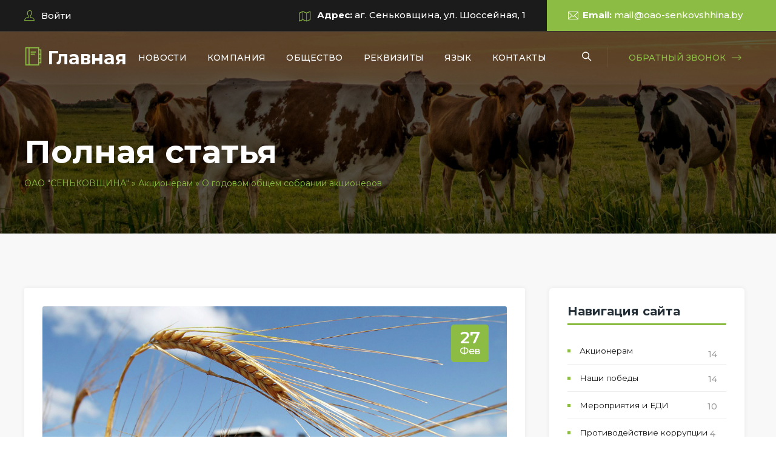

--- FILE ---
content_type: text/html; charset=utf-8
request_url: http://oao-senkovshhina.by/forakcioner/15231-o-godovom-obschem-sobranii-akcionerov.html
body_size: 12730
content:
<!DOCTYPE html>
<html lang="ru">
<head>
<meta http-equiv="X-UA-Compatible" content="IE=edge">
<meta name="viewport" content="width=device-width, initial-scale=1">
<link rel="shortcut icon" href="/templates/Liquid/images/favicon-32x32.png"/>
<link rel="preconnect" href="https://fonts.googleapis.com">
<link rel="preconnect" href="https://fonts.gstatic.com" crossorigin>
<link href="https://fonts.googleapis.com/css2?family=Montserrat:ital,wght@0,300;0,400;0,500;0,600;0,700;1,300;1,400;1,500;1,600;1,700&display=swap" rel="stylesheet">
<meta charset="utf-8">
<title>О годовом общем собрании акционеров &raquo; ОАО &quot;СЕНЬКОВЩИНА&quot;</title>
<meta name="description" content=" Уважаемые акционеры! Открытое акционерное общество ОАО «Сеньковщина» (далее по тексту – Общество), расположенное по адресу: аг.Сеньковщина,ул.Шоссейная,1, приглашает Вас принять участие в годовом общем собрании акционеров Общества (далее – Собрание Общества) «25» марта 2023г. в 16.00 часов,">
<meta name="keywords" content="Общества, общества, Собрания, 2023г, участие, проведения, наблюдательного, совета, Собрании, право, паспорт, имеющих, деятельности, ревизионной, комиссии, марта, созывается, регистрация, Отчет, Рассмотрение">
<meta name="generator" content="DataLife Engine (http://dle-news.ru)">
<meta property="og:site_name" content="ОАО &quot;СЕНЬКОВЩИНА&quot;">
<meta property="og:type" content="article">
<meta property="og:title" content="О годовом общем собрании акционеров">
<meta property="og:url" content="http://oao-senkovshhina.by/forakcioner/15231-o-godovom-obschem-sobranii-akcionerov.html">
<meta property="og:description" content="Уважаемые акционеры!Открытое акционерное общество ОАО «Сеньковщина» (далее по тексту – Общество), расположенное по адресу: аг.Сеньковщина,ул.Шоссейная,1, приглашает Вас принять участие в годовом общем собрании акционеров Общества (далее – Собрание Общества) «25» марта 2023г. в 16.00 часов, которое">
<link rel="search" type="application/opensearchdescription+xml" href="http://oao-senkovshhina.by/index.php?do=opensearch" title="ОАО &quot;СЕНЬКОВЩИНА&quot;">
<link rel="canonical" href="http://oao-senkovshhina.by/forakcioner/15231-o-godovom-obschem-sobranii-akcionerov.html">
<link rel="alternate" type="application/rss+xml" title="ОАО &quot;СЕНЬКОВЩИНА&quot;" href="http://oao-senkovshhina.by/rss.xml">
<link rel="stylesheet" type="text/css" href="/templates/Liquid/css/bootstrap.min.css"/>
<link rel="stylesheet" type="text/css" href="/templates/Liquid/css/animate.css"/>
<link rel="stylesheet" type="text/css" href="/templates/Liquid/css/flaticon.css"/>
<link rel="stylesheet" type="text/css" href="/templates/Liquid/css/font-awesome.css"/>
<link rel="stylesheet" type="text/css" href="/templates/Liquid/css/themify-icons.css"/>
<link rel="stylesheet" type="text/css" href="/templates/Liquid/css/slick.css">
<link rel="stylesheet" type="text/css" href="/templates/Liquid/css/shortcode.css"/>
<link rel="stylesheet" type="text/css" href="/templates/Liquid/css/main.css"/>
<link rel="stylesheet" type="text/css" href="/templates/Liquid/css/engine.css"/>
<link rel="stylesheet" type="text/css" href="/templates/Liquid/css/megamenu.css"/>
<link rel="stylesheet" type="text/css" href="/templates/Liquid/css/responsive.css"/>    
<link rel="stylesheet" href="/engine/classes/min/index.php?charset=utf-8&amp;f=/templates/Liquid/uniform/css/uniform.css&amp;200" />

    
    
    
 
    
<script src="https://cdn.jsdelivr.net/npm/js-cookie@2/src/js.cookie.min.js"></script>    
<script>
    
/*!***************************************************
 * google-translate.js v1.0.3
 * https://Get-Web.Site/
 * author: Vitalii P.
 *****************************************************/

const googleTranslateConfig = {
    /* Original language */
    lang: "ru",
    /* The language we translate into on the first visit*/
    /* Язык, на который переводим при первом посещении */
    // langFirstVisit: 'en',
    /* Если скрипт не работает на поддомене, 
    раскомментируйте и
    укажите основной домен в свойстве domain */
    /* domain: "Get-Web.Site" */
};

function TranslateInit() {

    if (googleTranslateConfig.langFirstVisit && !Cookies.get('googtrans')) {
        // Если установлен язык перевода для первого посещения и куки не назначены
        TranslateCookieHandler("/auto/" + googleTranslateConfig.langFirstVisit);
    }

    let code = TranslateGetCode();
    // Находим флаг с выбранным языком для перевода и добавляем к нему активный класс
    if (document.querySelector('[data-google-lang="' + code + '"]') !== null) {
        document.querySelector('[data-google-lang="' + code + '"]').classList.add('language__img_active');
    }

    if (code == googleTranslateConfig.lang) {
        // Если язык по умолчанию, совпадает с языком на который переводим
        // То очищаем куки
        TranslateCookieHandler(null, googleTranslateConfig.domain);
    }

    // Инициализируем виджет с языком по умолчанию
    new google.translate.TranslateElement({
        pageLanguage: googleTranslateConfig.lang,
    });

    // Вешаем событие  клик на флаги
    TranslateEventHandler('click', '[data-google-lang]', function (e) {
        TranslateCookieHandler("/" + googleTranslateConfig.lang + "/" + e.getAttribute("data-google-lang"), googleTranslateConfig.domain);
        // Перезагружаем страницу
        window.location.reload();
    });
}

function TranslateGetCode() {
    // Если куки нет, то передаем дефолтный язык
    let lang = (Cookies.get('googtrans') != undefined && Cookies.get('googtrans') != "null") ? Cookies.get('googtrans') : googleTranslateConfig.lang;
    return lang.match(/(?!^\/)[^\/]*$/gm)[0];
}

function TranslateCookieHandler(val, domain) {
    // Записываем куки /язык_который_переводим/язык_на_который_переводим
    Cookies.set('googtrans', val);
    Cookies.set("googtrans", val, {
        domain: "." + document.domain,
    });

    if (domain == "undefined") return;
    // записываем куки для домена, если он назначен в конфиге
    Cookies.set("googtrans", val, {
        domain: domain,
    });

    Cookies.set("googtrans", val, {
        domain: "." + domain,
    });
}

function TranslateEventHandler(event, selector, handler) {
    document.addEventListener(event, function (e) {
        let el = e.target.closest(selector);
        if (el) handler(el);
    });
}    
    
    </script>
<script src="//translate.google.com/translate_a/element.js?cb=TranslateInit"></script>    
        
    
    
    
    
    
    
    
    
    
    
    
    </head>
<body>

<div class="page">

<header id="masthead" class="header ttm-header-style-01">

<div class="top_bar ttm-bgcolor-darkgrey clearfix">
<div class="container">
<div class="row no-gutters">
<div class="col-md-12 d-flex flex-row align-items-center justify-content-center">

<div class="top_bar_contact_item pl-0">


<div class="top_bar_icon" onclick="show_modal_dle();"><i class="ti-user"></i> Войти</div>
<div id="div_modal_dle" title="Авторизация" style="display:none;">
<form name="login-form" id="loginform" class="ttm-blog-single" method="post">
<div class="form-group">
<label for="user_login">Логин</label>
<input type="text" name="login_name" id="login_name" value="">
</div>
<div class="form-group">
<label for="user_pass">Пароль</label>
<input type="password" name="login_password" id="login_password">
</div>
<div class="form-group">
<div class="admin_checkboxs" style="margin-bottom:10px">
<input type="checkbox" name="login_not_save" id="login_not_save" value="1"/>
<label for="login_not_save" style="font-weight:400">Не запоминать меня</label> 
</div>
<input type="submit" class="btn btn-primary btn-block" value="Войти">
<input name="login" type="hidden" id="login" value="submit">
</div>
<div class="pull-left"><a href="http://oao-senkovshhina.by/index.php?do=register" class="text-dark">Регистрация на сайте</a></div>
<div class="pull-right"><a href="http://oao-senkovshhina.by/index.php?do=lostpassword" class="text-dark">Восстановление пароля</a></div>
</form>
</div>
</div>

<div class="top_bar_contact_item ml-auto font-weight-bold padding_left15">
<div class="top_bar_icon"><i class="fa fa-map-o"></i></div>
Адрес:<span class="font-weight-500 text-white"> аг. Сеньковщина, ул. Шоссейная, 1</span>
</div>

<div class="top_bar_contact_item font-weight-bold">
<div class="top_bar_icon ttm-highlight-right"><i class="ti ti-email"></i></div>Email: <a href="#" class="font-weight-500 text-white">mail@oao-senkovshhina.by</a>
</div>

</div></div></div></div>

<div id="site-header-menu" class="site-header-menu ttm-bgcolor-transpatant">
<div class="site-header-menu-inner ttm-stickable-header ">
<div class="container">
<div class="row">
<div class="col">
<div class="site-navigation d-flex flex-row align-items-center">

<div class="site-branding mr-auto">
<a class="home-link" href="/" rel="home"><i class="ti-agenda mr-2"></i>Главная</a>
</div>

<div class="btn-show-menu-mobile menubar menubar--squeeze">
<span class="menubar-box"><span class="menubar-inner"></span></span>
</div>

<nav class="main-menu menu-mobile" id="menu">
<ul class="menu">
    
    
    
    

    
<li class="mega-menu-item"><a href="#" class="mega-menu-link">Новости</a>
<ul class="mega-submenu">
<li><a href="https://oao-senkovshhina.by/fete/">События</a></li>
<li><a href="https://oao-senkovshhina.by/winner/">Наши победы</a></li>
<li><a href="https://oao-senkovshhina.by/vazhnoe/">Мероприятия и ЕДИ</a></li>    
</ul>
</li>
    
    
    
    
<li class="mega-menu-item"><a href="#" class="mega-menu-link">Компания</a>
<ul class="mega-submenu">
 <li><a href="https://oao-senkovshhina.by/o-nas/19183-grafik-lichnogo-priema-grazhdan-oao-senkovschina.html">График приема граждан</a></li>   
<li><a href="https://oao-senkovshhina.by/forakcioner/">Акционерам</a></li>
<li><a href="https://oao-senkovshhina.by/o-nas/">О нас</a></li>
<li><a href="http://oao-senkovshhina.by/produkt/">Продукция</a></li>
<li><a href="http://oao-senkovshhina.by/zdorovyj-obraz-zhizni/">Здоровый образ жизни</a></li>   
<li><a href="http://oao-senkovshhina.by/edinyj-den-informirovanija/">Единый день информирования</a></li>
<li><a href="https://oao-senkovshhina.by/adminprocedures/">Административные процедуры</a></li>
    <li><a href="https://oao-senkovshhina.by/protivodejstvie-korrupcii/">Противодействие коррупции</a></li>
    <li><a href="http://senkovshhina.epfr.by/">Данные ЕПФР</a></li>    
</ul>
</li>
<li class="mega-menu-item"><a href="#" class="mega-menu-link">Общество</a>
<ul class="mega-submenu">
<li><a href="https://oao-senkovshhina.by/kollektiv/47-obschestvennye-obedinenija.html">Общественные объединения</a></li>

</ul>
</li>
<li class="mega-menu-item"><a href="https://oao-senkovshhina.by/kontakty/53-rekvizity.html" class="mega-menu-link">Реквизиты</a></li>
<li class="mega-menu-item"><a href="/news/" class="mega-menu-link">Язык</a>
<ul class="mega-submenu">
<li><a href="#" alt="be" data-google-lang="be">Белорусский</a></li>    
<li><a href="#" alt="ru" data-google-lang="ru">Русский</a></li>
<li><a href="#" alt="en" data-google-lang="en">Английский</a></li>    
</ul>
</li>

    
<li class="mega-menu-item"><a href="#" class="mega-menu-link">Контакты</a>
<ul class="mega-submenu">
<li><a href="https://oao-senkovshhina.by/index.php?do=feedback">Номера телефонов</a></li>
<li><a href="https://oao-senkovshhina.by/index.php?do=feedback">Почтовые адреса</a></li>
<li><a href="https://oao-senkovshhina.by/index.php?do=feedback">Обращения</a></li>

</ul>
</li>    
    
    
    
    
</ul>
</nav>

<div class="header_extra ttm-textcolor-white d-flex flex-row align-items-center justify-content-end">
<div class="header_search">
<a href="#" class="btn-default search_btn"><i class="ti ti-search"></i></a>
<div class="header_search_content">
<form id="searchbox" method="post">
<input type="hidden" name="do" value="search" />
<input type="hidden" name="subaction" value="search" />
<input class="search_query" type="text" id="search_query_top" name="story" placeholder="Поиск по сайту">
<button type="submit" class="btn close-search"><i class="fa fa-search"></i></button>
</form>
</div></div>
<div class="header_btn ttm-textcolor-skincolor"><a class="ttm-btn btn-inline ttm-btn-color-skincolor" data-uniform='{"formConfig": "callback"}' href="#">Обратный звонок</a></div>
</div>

</div></div></div></div></div></div>
</header>


<div class="ttm-page-title-row ttm-bg ttm-bgimage-yes ttm-bgcolor-darkgrey clearfix">
<div class="ttm-row-wrapper-bg-layer ttm-bg-layer"></div>
<div class="container">
<div class="row align-items-center">
<div class="col-lg-12">
<div class="ttm-page-title-row-inner">










<div class="page-title-heading"><h1 class="title">Полная статья</h1></div>




<div class="breadcrumb-wrapper"><div class="speedbar"><div class="over"><span itemscope itemtype="https://schema.org/BreadcrumbList"><span itemprop="itemListElement" itemscope itemtype="https://schema.org/ListItem"><meta itemprop="position" content="1"><a href="http://oao-senkovshhina.by/" itemprop="item"><span itemprop="name">ОАО &quot;СЕНЬКОВЩИНА&quot;</span></a></span> » <span itemprop="itemListElement" itemscope itemtype="https://schema.org/ListItem"><meta itemprop="position" content="2"><a href="http://oao-senkovshhina.by/forakcioner/" itemprop="item"><span itemprop="name">Акционерам</span></a></span> » О годовом общем собрании акционеров</span></div></div></div>
</div></div></div></div></div>



<div class="site-main">




<div class="ttm-row sidebar ttm-sidebar-right ttm-bgcolor-grey overflow-hidden clearfix"><div class="container"><div class="row">
<div class="col-lg-9 content-area"><div id='dle-content'><article class="post ttm-blog-single clearfix">

<div class="ttm-post-featured-wrapper ttm-featured-wrapper">
<div class="ttm-post-featured">
<img class="img-fluid" src="/templates/Liquid/dleimages/no_image.jpg" alt="О годовом общем собрании акционеров">
<div class="ttm-box-post-date">
<span class="ttm-entry-date"><time class="entry-date">27<span class="entry-month entry-year">фев</span></time></span>
</div></div></div>

<div class="ttm-blog-single-content">

<div class="ttm-post-entry-header">
<div class="post-meta"> 
<a href="http://oao-senkovshhina.by/forakcioner/" class="ttm-meta-line category ttm-textcolor-skincolor">Акционерам</a>
<a href="/user/Senkovshina" class="ttm-meta-line byline">Senkovshina</a>
<a href="#" class="ttm-meta-line tags-links"><i class="ti ti-comment"></i>просмотров: 993</a>
<a href="#comments" class="ttm-meta-line tags-links"><i class="ti ti-comment"></i>комментариев: 0</a>
</div></div>

<div class="entry-content">
<div class="ttm-box-desc-text text-justify"><div><div dir="ltr" lang="en-us"><p align="center" lang="ru-ru"><br>Уважаемые акционеры!</p><p align="justify" lang="ru-ru"><br></p><p align="justify" lang="ru-ru">Открытое акционерное общество ОАО «Сеньковщина» (далее по тексту – Общество), расположенное по адресу: аг.Сеньковщина,ул.Шоссейная,1, приглашает Вас принять участие в годовом общем собрании акционеров Общества (далее – Собрание Общества) «25» марта 2023г. в 16.00 часов, которое созывается по адресу: аг.Сеньковщина,ул.Шоссейная,1 (зал заседаний административного здания Общества.</p><p align="center" lang="ru-ru">Повестка дня:</p><table cellspacing="0" width="698"><tbody><tr><td valign="top" width="21"><p align="left" lang="ru-ru">1.</p></td><td width="647"><p align="left" lang="ru-ru">Об итогах финансово-хозяйственной деятельности Общества за 2022 год.</p></td></tr><tr><td valign="top" width="21"><p align="left" lang="ru-ru">2.</p></td><td width="647"><p align="left" lang="ru-ru">Отчет о работе наблюдательного совета за 2022 год.</p></td></tr><tr><td valign="top" width="21"><p align="left" lang="ru-ru">3.</p></td><td width="647"><p align="left" lang="ru-ru">Отчет о работе ревизионной комиссии за 2022 год.</p></td></tr><tr><td valign="top" width="21"><p align="left" lang="ru-ru">4.</p></td><td width="647"><p align="left" lang="ru-ru">Рассмотрение результатов ежегодной ревизии по результатам финансовой и хозяйственной деятельности общества за 2022 год. Рассмотрение аудиторского заключения по итогам проведения ежегодного аудита общества за 2022 год.</p></td></tr><tr><td valign="top" width="21"><p align="left" lang="ru-ru">5.</p></td><td width="647"><p align="left" lang="ru-ru">Утверждение годового отчета, бухгалтерского баланса, отчета о прибылях и убытках общества за 2022 год.</p></td></tr><tr><td valign="top" width="21"><p align="left" lang="ru-ru">6.</p></td><td width="647"><p align="left" lang="ru-ru">О распределении чистой прибыли и выплате дивидендов за 2022 год и основных направлениях распределения чистой прибыли на 2023 и первый квартал 2025 года.</p></td></tr><tr><td valign="top" width="21"><p align="left" lang="ru-ru">7.</p></td><td width="647"><p align="left" lang="ru-ru">Утверждение плана-прогноза развития общества на 2023 год.</p></td></tr><tr><td valign="top" width="21"><p align="left" lang="ru-ru">8</p></td><td width="647"><p align="left" lang="ru-ru">Избрание членов наблюдательного совета общества.</p></td></tr><tr><td valign="top" width="21"><p align="left" lang="ru-ru">9.</p></td><td width="647"><p align="left" lang="ru-ru">Избрание ревизионной комиссии общества.</p></td></tr><tr><td valign="top" width="21"><p align="left" lang="ru-ru">10.</p></td><td width="647"><p align="left" lang="ru-ru">Об установлении вознаграждения членам наблюдательного совета, в том числе представителям государства и ревизионной комиссии.</p></td></tr><tr><td valign="top" width="21"><p align="left" lang="ru-ru">12.</p></td><td width="647"><p align="left" lang="ru-ru">О выкупе занимаемых жилых помещений, находящихся на балансе общества.</p></td></tr></tbody></table><p lang="ru-ru"><br></p><p align="justify" lang="ru-ru">Дата формирования реестра акционеров Общества для составления списка лиц, имеющих право на участие в Собрании Общества – 17 февраля 2023г.</p><p align="justify" lang="ru-ru">Форма проведения Собрания Общества – очная.</p><p align="justify" lang="ru-ru">Собрание Общества созывается по решению наблюдательного совета Общества (основание: протокол от 10 февраля 2023г. №1).</p><p align="justify" lang="ru-ru">Форма голосования по всем вопросам повестки дня Собрания Общества – бюллетенями.</p><p align="justify" lang="ru-ru">Порядок регистрации участников Собрания Общества:</p><p align="justify" lang="ru-ru">- регистрация лиц, имеющих право на участие в Собрании Общества, осуществляется при предъявлении ими документов, подтверждающих их полномочия (акционеру общества: физическому лицу – паспорт, руководителю юридического лица, являющегося акционером, - паспорт и документ, подтверждающий его должностное положение; представителю акционера - паспорт и доверенность или иные документы);</p><p align="justify" lang="ru-ru">- регистрация лиц, имеющих право на участие в Собрании Общества будет производиться 25 марта 2023г. с 15 ч.00 мин. до 15 ч.45 мин. по месту проведения Собрания Общества.</p><p align="justify" lang="ru-ru">Лица, имеющие право на участие в Собрании Общества, могут ознакомиться начиная с 01 марта 2023г. с 11 ч.00 мин. до 16 ч.30 мин. в рабочие дни по месту нахождения Общества (бухгалтерия) с информацией (документами), подготовленными для проведения Собрания Общества:</p><ul><li><p align="justify" lang="ru-ru">повестка дня Собрания Общества;</p></li><li><p align="justify" lang="ru-ru">проект решения по вопросам повестки дня;</p></li><li><p align="justify" lang="ru-ru">информация о деятельности общества за отчетный период;</p></li><li><p align="justify" lang="ru-ru">сведения о выдвинутых кандидатах в избираемые (образуемые) органы хозяйственного общества.</p></li></ul><p align="justify" lang="ru-ru"><br></p><p align="right" lang="ru-ru"><br></p><p align="right" lang="ru-ru">Наблюдательный совет Общества</p></div></div><br><br><br><br><br></div>
<div class="social-media-block">
<div class="d-sm-flex justify-content-between">

<div class="ttm-social-share-wrapper" style="margin-top:-10px">
<h6 class="m-0 padding_right10">Поделиться : </h6>
<div class="social-icons">
<script src="https://yastatic.net/share2/share.js"></script>
<div class="ya-share2" data-curtain data-shape="round" data-services="vkontakte,facebook,odnoklassniki,telegram,twitter,viber,whatsapp"></div>
</div></div>
</div></div>

<div class="yhGdtsl mt-4">Похожие новости</div>
<div class="row">
<div class="col-lg-4">
<div class="featured-imagebox featured-imagebox-post style1 box-shadow">
<div class="ttm-box-view-overlay">
<div class="featured-thumbnail"><img class="img-fluid" src="/templates/Liquid/dleimages/no_image.jpg" alt="Годовой отчет открытого акционерного общества «Сеньковщина»» за 2024 год"></div>
<div class="ttm-media-link">
<a href="http://oao-senkovshhina.by/forakcioner/19179-godovoj-otchet-otkrytogo-akcionernogo-obschestva-senkovschina-za-2024-god.html" class="ttm-icon ttm-icon_element-border ttm-icon_element-style-round ttm-icon_element-color-skincolor ttm-icon_element-size-xs"><i class="flaticon flaticon-right-arrow"></i></a>
</div></div>
<div class="featured-content" style="padding:0 15px">
<div class="post-meta post-category">
<span class="ttm-entry-date" style="font-size:13px"><time class="entry-date">24-03-2025, 12:27</time></span>
</div>
<div class="featured-title"><h3 class="mt-0" style="font-size:15px"><a href="http://oao-senkovshhina.by/forakcioner/19179-godovoj-otchet-otkrytogo-akcionernogo-obschestva-senkovschina-za-2024-god.html">Годовой отчет открытого акционерного общества</a></h3></div>
</div></div></div><div class="col-lg-4">
<div class="featured-imagebox featured-imagebox-post style1 box-shadow">
<div class="ttm-box-view-overlay">
<div class="featured-thumbnail"><img class="img-fluid" src="/templates/Liquid/dleimages/no_image.jpg" alt="Информация о выплате дивидендов за 2024 год"></div>
<div class="ttm-media-link">
<a href="http://oao-senkovshhina.by/forakcioner/19178-informacija-o-vyplate-dividendov-za-2024-god.html" class="ttm-icon ttm-icon_element-border ttm-icon_element-style-round ttm-icon_element-color-skincolor ttm-icon_element-size-xs"><i class="flaticon flaticon-right-arrow"></i></a>
</div></div>
<div class="featured-content" style="padding:0 15px">
<div class="post-meta post-category">
<span class="ttm-entry-date" style="font-size:13px"><time class="entry-date">24-03-2025, 11:08</time></span>
</div>
<div class="featured-title"><h3 class="mt-0" style="font-size:15px"><a href="http://oao-senkovshhina.by/forakcioner/19178-informacija-o-vyplate-dividendov-za-2024-god.html">Информация о выплате дивидендов за 2024 год</a></h3></div>
</div></div></div><div class="col-lg-4">
<div class="featured-imagebox featured-imagebox-post style1 box-shadow">
<div class="ttm-box-view-overlay">
<div class="featured-thumbnail"><img class="img-fluid" src="/templates/Liquid/dleimages/no_image.jpg" alt="Общее собрание акционеров ОАО &quot;Сеньковщина&quot;"></div>
<div class="ttm-media-link">
<a href="http://oao-senkovshhina.by/forakcioner/19170-obschee-sobranie-akcionerov-oao-senkovschina.html" class="ttm-icon ttm-icon_element-border ttm-icon_element-style-round ttm-icon_element-color-skincolor ttm-icon_element-size-xs"><i class="flaticon flaticon-right-arrow"></i></a>
</div></div>
<div class="featured-content" style="padding:0 15px">
<div class="post-meta post-category">
<span class="ttm-entry-date" style="font-size:13px"><time class="entry-date">21-02-2025, 15:14</time></span>
</div>
<div class="featured-title"><h3 class="mt-0" style="font-size:15px"><a href="http://oao-senkovshhina.by/forakcioner/19170-obschee-sobranie-akcionerov-oao-senkovschina.html">Общее собрание акционеров ОАО &quot;Сеньковщина&quot;</a></h3></div>
</div></div></div>
</div>

<div class="yhGdtsl mt-1">Комментарии (0)</div>

<div id="dle-ajax-comments"></div>


<form  method="post" name="dle-comments-form" id="dle-comments-form" ><div class="ttm-blog-classic-box-comment clearfix">
<div id="comments" class="comments-area">
<div class="comment-respond">

<div class="comment-form">


<p class="comment-form-author">
<input placeholder="Имя" name="name" type="text" aria-required="true">
</p>

<p class="comment-form-email">
<input placeholder="Email" name="mail" type="email" aria-required="true">
</p>


<p class="comment-form-comment">
<textarea name="comments" id="comments" cols="45" rows="6" placeholder="Комментарий" onfocus="setNewField(this.name, document.getElementById( 'dle-comments-form' ))"></textarea>
</p>



<p class="form-submit margin_top20 margin_bottom0">
<button class="submit ttm-btn ttm-btn-size-md ttm-btn-shape-rounded ttm-btn-style-fill ttm-btn-color-skincolor" type="submit">Отправить</button>
</p>

</div></div></div></div>
		<input type="hidden" name="subaction" value="addcomment">
		<input type="hidden" name="post_id" id="post_id" value="15231"><input type="hidden" name="user_hash" value="e15fd50e688d2e3b91d70e6cfd713d96f820465f"></form>

</div></div>
</article></div></div>

<div class="col-lg-3 widget-area sidebar-right mt_100 padding_top100 mb_100 padding_bottom100 res-991-margin_top0 res-991-padding_top0">

<aside class="widget widget-Categories with-title">
<h3 class="widget-title">Навигация сайта</h3>
<ul>
<li><a href="http://oao-senkovshhina.by/forakcioner/">Акционерам</a><span>14</span></li><li><a href="http://oao-senkovshhina.by/winner/">Наши победы</a><span>14</span></li><li><a href="http://oao-senkovshhina.by/vazhnoe/">Мероприятия и ЕДИ</a><span>10</span></li><li><a href="http://oao-senkovshhina.by/protivodejstvie-korrupcii/">Противодействие коррупции</a><span>4</span></li><li><a href="http://oao-senkovshhina.by/o-nas/">О нас</a><span>7</span></li><li><a href="http://oao-senkovshhina.by/fete/">События</a><span>375</span></li><li><a href="http://oao-senkovshhina.by/produkt/">Продукция</a><span>2</span></li><li><a href="http://oao-senkovshhina.by/kollektiv/">Жизнь коллектива</a><span>4</span></li><li><a href="http://oao-senkovshhina.by/zdorovyj-obraz-zhizni/">Здоровый образ жизни</a><span>7</span></li><li><a href="http://oao-senkovshhina.by/edinyj-den-informirovanija/">Единый день информирования</a><span>4</span></li><li><a href="http://oao-senkovshhina.by/karta/">Карта проезда</a><span>1</span></li><li><a href="http://oao-senkovshhina.by/kontakty/">Контакты</a><span>1</span></li><li><a href="http://oao-senkovshhina.by/inopressa/">Инопресса</a><span>3</span></li><li><a href="http://oao-senkovshhina.by/adminprocedures/">Административные процедуры</a><span>3</span></li>
</ul>
</aside>

<aside class="widget widget-recent-post with-title">
<h3 class="widget-title">Популярное</h3>
<ul class="widget-post ttm-recent-post-list">
<li>
<a href="http://oao-senkovshhina.by/forakcioner/194-povestka-i-reshenija-obschego-sobranija-akcioenerov-otkrytogo-akcionornogo-obschestva-senkovschina-ot-26032022g.html"><img class="img-fluid" src="/templates/Liquid/dleimages/no_image.jpg" alt="post-img"></a>
<div class="post-detail">
<span class="post-date"><i class="fa fa-calendar"></i>11-04-2022, 15:08</span>
<a href="http://oao-senkovshhina.by/forakcioner/194-povestka-i-reshenija-obschego-sobranija-akcioenerov-otkrytogo-akcionornogo-obschestva-senkovschina-ot-26032022g.html">ПОВЕСТКА И РЕШЕНИЯ Общего собрания акциоенеров</a>
</div>
</li><li>
<a href="http://oao-senkovshhina.by/forakcioner/210-auditorskoe-zakljuchenie-po-rezultatam-audita-otkrytogo-akcionernogo-obschestva-senkovschina.html"><img class="img-fluid" src="/templates/Liquid/dleimages/no_image.jpg" alt="post-img"></a>
<div class="post-detail">
<span class="post-date"><i class="fa fa-calendar"></i>27-06-2022, 10:51</span>
<a href="http://oao-senkovshhina.by/forakcioner/210-auditorskoe-zakljuchenie-po-rezultatam-audita-otkrytogo-akcionernogo-obschestva-senkovschina.html">Аудиторское заключение по результатам аудита</a>
</div>
</li><li>
<a href="http://oao-senkovshhina.by/forakcioner/143-informacija-dlja-akcionerov.html"><img class="img-fluid" src="/templates/Liquid/dleimages/no_image.jpg" alt="post-img"></a>
<div class="post-detail">
<span class="post-date"><i class="fa fa-calendar"></i>25-11-2021, 12:03</span>
<a href="http://oao-senkovshhina.by/forakcioner/143-informacija-dlja-akcionerov.html">Информация для акционеров</a>
</div>
</li><li>
<a href="http://oao-senkovshhina.by/forakcioner/193-godovoj-otchet-otkrytogo-akcionernogo-obschestva-senkovschina-za-2021-god.html"><img class="img-fluid" src="/templates/Liquid/dleimages/no_image.jpg" alt="post-img"></a>
<div class="post-detail">
<span class="post-date"><i class="fa fa-calendar"></i>6-04-2022, 14:57</span>
<a href="http://oao-senkovshhina.by/forakcioner/193-godovoj-otchet-otkrytogo-akcionernogo-obschestva-senkovschina-za-2021-god.html">Годовой отчет открытого акционерного общества</a>
</div>
</li><li>
<a href="http://oao-senkovshhina.by/forakcioner/142-akcioneram.html"><img class="img-fluid" src="/templates/Liquid/dleimages/no_image.jpg" alt="post-img"></a>
<div class="post-detail">
<span class="post-date"><i class="fa fa-calendar"></i>25-11-2021, 12:00</span>
<a href="http://oao-senkovshhina.by/forakcioner/142-akcioneram.html">Акционерам</a>
</div>
</li>
</ul>
</aside>

<aside class="widget tagcloud-widget with-title">
<h3 class="widget-title">Облако тэгов</h3>
<div class="tagcloud"></div>
</aside>

<aside class="widget widget-banner">
<div class="ttm-col-bgcolor-yes ttm-bgcolor-darkgrey col-bg-img-thirteen ttm-col-bgimage-yes ttm-bg padding_top50 padding_left25 padding_right20 padding_bottom50">
<div class="ttm-col-wrapper-bg-layer ttm-bg-layer"><div class="ttm-col-wrapper-bg-layer-inner"></div></div>
<div class="layer-content">
<div class="widget-banner-inner"><script>
<!--
function doVote( event ){

	
	var vote_check = $('#dle-vote input:radio[name=vote_check]:checked').val();
	
	if (typeof vote_check == "undefined" &&  event == "vote") {
		return false;
	}
	
	ShowLoading('');

	$.get(dle_root + "engine/ajax/controller.php?mod=vote", { vote_id: "1", vote_action: event, vote_check: vote_check, vote_skin: dle_skin, user_hash: dle_login_hash }, function(data){

		HideLoading('');

		$("#vote-layer").fadeOut(500, function() {
			$(this).html(data);
			$(this).fadeIn(500);
		});

	});
}
//-->
</script><div id='vote-layer'><h6 class="mb-0">Оцените работу движка</h6>


<form method="post" class="mt-4" name="vote">


<div class="vote_list"><div id="dle-vote"><div class="vote"><input id="vote_check0" name="vote_check" type="radio" value="0" /><label for="vote_check0"> Лучший из новостных</label></div><div class="vote"><input id="vote_check1" name="vote_check" type="radio" value="1" /><label for="vote_check1"> Неплохой движок</label></div><div class="vote"><input id="vote_check2" name="vote_check" type="radio" value="2" /><label for="vote_check2"> Устраивает ... но ...</label></div><div class="vote"><input id="vote_check3" name="vote_check" type="radio" value="3" /><label for="vote_check3"> Встречал и получше</label></div><div class="vote"><input id="vote_check4" name="vote_check" type="radio" value="4" /><label for="vote_check4"> Совсем не понравился</label></div></div></div>




<input type="hidden" name="vote_action" value="vote">
<input type="hidden" name="vote_id" id="vote_id" value="1">
<button class="bbcodes btn-block" type="button" onclick="doVote('vote'); return false;">Голосовать</button>
<button class="bbcodes  btn-block mb-0" type="button" onclick="doVote('results'); return false;">Результаты</button>

</form>
</div></div>
</div></div>
</aside>

<aside class="widget tagcloud-widget with-title">
<h3 class="widget-title">Календарь</h3>
<div id="calendar-layer"><table id="calendar" class="calendar"><tr><th colspan="7" class="monthselect"><a class="monthlink" onclick="doCalendar('12','2025','right'); return false;" href="http://oao-senkovshhina.by/2025/12/" title="Предыдущий месяц">&laquo;</a>&nbsp;&nbsp;&nbsp;&nbsp;Январь 2026&nbsp;&nbsp;&nbsp;&nbsp;&raquo;</th></tr><tr><th class="workday">Пн</th><th class="workday">Вт</th><th class="workday">Ср</th><th class="workday">Чт</th><th class="workday">Пт</th><th class="weekday">Сб</th><th class="weekday">Вс</th></tr><tr><td colspan="3">&nbsp;</td><td  class="day" >1</td><td  class="day" >2</td><td  class="weekday" >3</td><td  class="weekday" >4</td></tr><tr><td  class="day" >5</td><td  class="day" >6</td><td  class="day" >7</td><td  class="day" >8</td><td  class="day" >9</td><td  class="weekday" >10</td><td  class="weekday" >11</td></tr><tr><td  class="day" >12</td><td  class="day" >13</td><td  class="day-active-v" ><a class="day-active-v" href="http://oao-senkovshhina.by/2026/01/14/" title="Все публикации за 14 января 2026">14</a></td><td  class="day" >15</td><td  class="day" >16</td><td  class="weekday" >17</td><td  class="weekday" >18</td></tr><tr><td  class="day" >19</td><td  class="day day-current" >20</td><td  class="day" >21</td><td  class="day" >22</td><td  class="day" >23</td><td  class="weekday" >24</td><td  class="weekday" >25</td></tr><tr><td  class="day" >26</td><td  class="day" >27</td><td  class="day" >28</td><td  class="day" >29</td><td  class="day" >30</td><td  class="weekday" >31</td><td colspan="1">&nbsp;</td></tr></table></div>
</aside>

</div>
</div></div></div>

    

</div>

<footer class="footer widget-footer ttm-bgcolor-darkgrey ttm-bg clearfix">
<div class="ttm-row-wrapper-bg-layer ttm-bg-layer"></div>

<div class="container">
<div class="first-footer">

<div class="row">

<div class="widget-area col-sm-3 col-md-3 col-lg-3">
<div class="widget newsletter_widget clearfix">
<h3>Подпишись <br> на нашу рассылку</h3>
</div></div>
<div class="widget-area col-sm-9 col-md-9 col-lg-5">
<form id="subscribe-form" class="newsletter-form" method="post" action="#" data-mailchimp="true">
<div class="mailchimp-inputbox clearfix" id="subscribe-content"> 
<p><input type="email" name="email" placeholder="Ваш Email..." required=""></p>
<p><button class="submit ttm-btn ttm-btn-size-md ttm-btn-shape-rounded ttm-btn-style-fill ttm-btn-color-skincolor" type="submit">Подписаться!<i class="flaticon flaticon-right-arrow"></i></button></p>
</div>
</form>
</div>

<div class="widget-area col-sm-12 col-md-12 col-lg-4 text-right">
<div class="featured-box float-right res-991-padding_top20 ">
<div class="featured-title"><h3>Наш номер</h3><p>8-01562-45293</p></div>
<div class="featured-icon"><div class="ttm-icon ttm-icon_element-onlytxt ttm-icon_element-color-skincolor ttm-icon_element-size-lg"><i class="flaticon  flaticon-phone-call-1"></i></div></div>
</div></div>

</div></div>

<div class="second-footer">
<div class="row">

<div class="widget-area col-xs-12 col-sm-6 col-md-6 col-lg-4">
<div class="widget widget_text  clearfix">
<div class="footer-logo"><i class="ti-wallet mr-2"></i>Главная</div>
<p class="mb-0 pb-2">Особое внимание уделяется развитию социальной инфраструктуры. На территории хозяйства, кроме детского сада и школы, имеются центральный дом культуры, амбулатория врача общей практики, две библиотеки, отделение «Белпочта», сеть магазинов.</p>
</div>
<div class="widget d-flex padding_top15 res-575-margin_bottom20">
<h3 class="widget-title margin_right10">Соц. сети:</h3>
<div class="social-icons">
<ul class="list-inline d-flex">
<li><a class="tooltip-top" target="_blank" href="https://t.me/senkovshina" data-tooltip="Telegram"><i class="fa fa-telegram"></i></a></li>
<li><a class="tooltip-top" target="_blank" href="#" data-tooltip="Twitter"><i class="fa fa-twitter"></i></a></li>
<li><a class="tooltip-top" target="_blank" href="https://oao-senkovshhina.by/rss.xml" data-tooltip="RSS"><i class="fa fa-rss"></i></a></li>
<li><a class="tooltip-top" target="_blank" href="https://ok.ru/agrogoro" data-tooltip="OK.RU"><i class="fa fa-odnoklassniki"></i></a></li>
<li><a class="tooltip-top" target="_blank" href="https://www.instagram.com/senkovshina/" data-tooltip="Instagram"><i class="fa fa-instagram"></i></a></li>
</ul>
</div></div></div>

<div class="widget-area col-xs-12 col-sm-6 col-md-6 col-lg-3">
<div class="widget widget_nav_menu clearfix">
<h3 class="widget-title">Навигация</h3>
<ul class="menu-footer-quick-links">
<li><a href="https://oao-senkovshhina.by/forakcioner/">Акционерам</a></li>
<li><a href="https://oao-senkovshhina.by/adminprocedures/">Административные процедуры</a></li>
<li><a href="http://senkovshhina.epfr.by/">Мы в базе ЕПФР</a></li>
<li><a href="https://oao-senkovshhina.by/kollektiv/47-obschestvennye-obedinenija.html">Общественные объединения</a></li>
<li><a href="https://oao-senkovshhina.by/index.php?do=feedback">Обратная связь</a></li>
</ul>
</div></div>

<div class="widget-area col-xs-12 col-sm-6 col-md-6 col-lg-3">
<div class="widget widget_nav_menu res-991-margin_top30 clearfix">
<h3 class="widget-title">Пользователю</h3>
<ul class="menu-footer-quick-service-links">
<li><a href="/">Главная</a></li>
<li><a href="/lastnews">Последние новости</a></li>
<li><a href="/index.php?do=lastcomments">Последние комментарии</a></li>
<li><a href="/index.php?do=register">Регистрация</a></li>
<li><a href="/index.php?do=feedback">Контакты</a></li>
</ul>
</div></div>

<div class="widget-area col-xs-12 col-sm-6 col-md-6 col-lg-2">
<div class="widget widget_nav_menu res-991-margin_top30 clearfix">
<h3 class="widget-title">Поддержка</h3>
<ul class="menu-footer-quick-service-links">
<li><a href="#" target="_blank" rel="nofollow">Сайт системы</a></li>
<li><a href="#" target="_blank" rel="nofollow">Поддержка скрипта</a></li>
<li><a href="#" target="_blank" rel="nofollow">Форум</a></li>
<li><a href="#" target="_blank" rel="nofollow">Новости системы</a></li>
<li><a href="#" target="_blank" rel="nofollow">Купить скрипт</a></li>
</ul>
</div></div>

</div></div>

<div class="bottom-footer-text ">
<div class="row copyright text-center">
<div class="col-lg-12 col-md-12 col-sm-12 d-md-flex d-sm-block justify-content-center">
<span>© Copyright &copy; 2025. <a href="https://oao-senkovshhina.by/" target="_blank">ОАО «СЕНЬКОВЩИНА»</a> - All Rights Reserved.</span>
<div id="footer-nav-menu">
<ul class="footer-nav-menu">
<li><a href="#">Политика конфиденциальности</a></li>
<li><a href="#">Контакты</a></li>
<li><a href="#">Поддержка</a></li>
</ul>
</div></div></div></div>

</div>
</footer>

<a id="totop" href="#top"><i class="fa fa-angle-up"></i></a>

</div>

<link href="/engine/editor/jscripts/froala/fonts/font-awesome.css?v=67b3c" rel="stylesheet" type="text/css">
<link href="/engine/editor/jscripts/froala/css/editor.css?v=67b3c" rel="stylesheet" type="text/css">
<link href="/engine/editor/css/default.css?v=67b3c" rel="stylesheet" type="text/css">
<script src="/engine/classes/js/jquery.js?v=67b3c"></script>
<script src="/engine/classes/js/jqueryui.js?v=67b3c" defer></script>
<script src="/engine/classes/js/dle_js.js?v=67b3c" defer></script>
<script src="/engine/classes/masha/masha.js?v=67b3c" defer></script>
<script src="/engine/skins/codemirror/js/code.js?v=67b3c" defer></script>
<script src="/engine/editor/jscripts/froala/editor.js?v=67b3c" defer></script>
<script src="/engine/editor/jscripts/froala/languages/ru.js?v=67b3c" defer></script>
<script>
<!--
var dle_root       = '/';
var dle_admin      = '';
var dle_login_hash = 'e15fd50e688d2e3b91d70e6cfd713d96f820465f';
var dle_group      = 5;
var dle_skin       = 'Liquid';
var dle_wysiwyg    = '1';
var quick_wysiwyg  = '1';
var dle_min_search = '4';
var dle_act_lang   = ["Да", "Нет", "Ввод", "Отмена", "Сохранить", "Удалить", "Загрузка. Пожалуйста, подождите..."];
var menu_short     = 'Быстрое редактирование';
var menu_full      = 'Полное редактирование';
var menu_profile   = 'Просмотр профиля';
var menu_send      = 'Отправить сообщение';
var menu_uedit     = 'Админцентр';
var dle_info       = 'Информация';
var dle_confirm    = 'Подтверждение';
var dle_prompt     = 'Ввод информации';
var dle_req_field  = 'Заполните все необходимые поля';
var dle_del_agree  = 'Вы действительно хотите удалить? Данное действие невозможно будет отменить';
var dle_spam_agree = 'Вы действительно хотите отметить пользователя как спамера? Это приведёт к удалению всех его комментариев';
var dle_c_title    = 'Отправка жалобы';
var dle_complaint  = 'Укажите текст Вашей жалобы для администрации:';
var dle_mail       = 'Ваш e-mail:';
var dle_big_text   = 'Выделен слишком большой участок текста.';
var dle_orfo_title = 'Укажите комментарий для администрации к найденной ошибке на странице:';
var dle_p_send     = 'Отправить';
var dle_p_send_ok  = 'Уведомление успешно отправлено';
var dle_save_ok    = 'Изменения успешно сохранены. Обновить страницу?';
var dle_reply_title= 'Ответ на комментарий';
var dle_tree_comm  = '0';
var dle_del_news   = 'Удалить статью';
var dle_sub_agree  = 'Вы действительно хотите подписаться на комментарии к данной публикации?';
var dle_captcha_type  = '0';
var DLEPlayerLang     = {prev: 'Предыдущий',next: 'Следующий',play: 'Воспроизвести',pause: 'Пауза',mute: 'Выключить звук', unmute: 'Включить звук', settings: 'Настройки', enterFullscreen: 'На полный экран', exitFullscreen: 'Выключить полноэкранный режим', speed: 'Скорость', normal: 'Обычная', quality: 'Качество', pip: 'Режим PiP'};
var allow_dle_delete_news   = false;
var dle_search_delay   = false;
var dle_search_value   = '';
jQuery(function($){
	
      $('#comments').froalaEditor({
        dle_root: dle_root,
        dle_upload_area : "comments",
        dle_upload_user : "",
        dle_upload_news : "0",
        width: '100%',
        height: '220',
        language: 'ru',

		htmlAllowedTags: ['div', 'span', 'p', 'br', 'strong', 'em', 'ul', 'li', 'ol', 'b', 'u', 'i', 's', 'a', 'img'],
		htmlAllowedAttrs: ['class', 'href', 'alt', 'src', 'style', 'target'],
		pastePlain: true,
        imagePaste: false,
        listAdvancedTypes: false,
        imageUpload: false,
		videoInsertButtons: ['videoBack', '|', 'videoByURL'],
		
        toolbarButtonsXS: ['bold', 'italic', 'underline', 'strikeThrough', '|', 'align', 'formatOL', 'formatUL', '|', 'insertLink', 'dleleech', 'emoticons', '|', 'dlehide', 'dlequote', 'dlespoiler'],

        toolbarButtonsSM: ['bold', 'italic', 'underline', 'strikeThrough', '|', 'align', 'formatOL', 'formatUL', '|', 'insertLink', 'dleleech', 'emoticons', '|', 'dlehide', 'dlequote', 'dlespoiler'],

        toolbarButtonsMD: ['bold', 'italic', 'underline', 'strikeThrough', '|', 'align', 'formatOL', 'formatUL', '|', 'insertLink', 'dleleech', 'emoticons', '|', 'dlehide', 'dlequote', 'dlespoiler'],

        toolbarButtons: ['bold', 'italic', 'underline', 'strikeThrough', '|', 'align', 'formatOL', 'formatUL', '|', 'insertLink', 'dleleech', 'emoticons', '|', 'dlehide', 'dlequote', 'dlespoiler']

      }).on('froalaEditor.image.inserted froalaEditor.image.replaced', function (e, editor, $img, response) {

			if( response ) {
			
			    response = JSON.parse(response);
			  
			    $img.removeAttr("data-returnbox").removeAttr("data-success").removeAttr("data-xfvalue").removeAttr("data-flink");

				if(response.flink) {
				  if($img.parent().hasClass("highslide")) {
		
					$img.parent().attr('href', response.flink);
		
				  } else {
		
					$img.wrap( '<a href="'+response.flink+'" class="highslide"></a>' );
					
				  }
				}
			  
			}
			
		});

$('#dle-comments-form').submit(function() {
	doAddComments();
	return false;
});
FastSearch();
});
//-->
</script>
<script src="/templates/Liquid/js/bootstrap.min.js"></script> 
<script src="/templates/Liquid/js/jquery.easing.js"></script> 
<script src="/templates/Liquid/js/jquery-waypoints.js"></script>  
<script src="/templates/Liquid/js/slick.min.js"></script>
<script src="/templates/Liquid/js/numinate.min.js"></script>
<script src="/templates/Liquid/js/imagesloaded.min.js"></script>
<script src="/templates/Liquid/js/jquery-isotope.js"></script>
<script src="/templates/Liquid/js/main.js"></script>
<script src="/engine/classes/min/index.php?charset=utf-8&amp;f=/templates/Liquid/uniform/js/jquery.magnificpopup.min.js,/templates/Liquid/uniform/js/jquery.ladda.min.js,/templates/Liquid/uniform/js/jquery.form.min.js,/templates/Liquid/uniform/js/uniform.js&amp;200"></script>
<script>function show_modal_dle() {$("#div_modal_dle").dialog({autoOpen: true,show: "fade",hide: "fade",width: 500,modal: true,});}</script>

</body>
</html>
<!-- DataLife Engine Copyright SoftNews Media Group (http://dle-news.ru) -->


--- FILE ---
content_type: text/css
request_url: http://oao-senkovshhina.by/templates/Liquid/css/flaticon.css
body_size: 4340
content:
@font-face {
    font-family: "flaticon";
    src: url("../fonts/flaticon.ttf?6f6fb07fb466006e96471dfa2f655bee") format("truetype"),
    url("../fonts/flaticon.woff?6f6fb07fb466006e96471dfa2f655bee") format("woff"),
    url("../fonts/flaticon.woff2?6f6fb07fb466006e96471dfa2f655bee") format("woff2"),
    url("../fonts/flaticon.eot?6f6fb07fb466006e96471dfa2f655bee#iefix") format("embedded-opentype"),
    url("../fonts/flaticon.svg?6f6fb07fb466006e96471dfa2f655bee#flaticon") format("svg");
    font-weight: normal;
    font-style: normal;
}

@media screen and (-webkit-min-device-pixel-ratio:0) {
  @font-face {
    font-family: "Flaticon";
    src: url("../fonts/Flaticon.svg#Flaticon") format("svg");
  }
}

[class^="flaticon-"]:before, [class*=" flaticon-"]:before,
[class^="flaticon-"]:after, [class*=" flaticon-"]:after {   
  font-family: Flaticon;
  font-size:  inherit;
  font-style: normal;
}


.flaticon-bar-graph:before { content: "\f101"; }
.flaticon-graph:before { content: "\f102"; }
.flaticon-calendar:before { content: "\f103"; }
.flaticon-credit-card:before { content: "\f104"; }
.flaticon-speech:before { content: "\f105"; }
.flaticon-charity:before { content: "\f106"; }
.flaticon-presentation:before { content: "\f107"; }
.flaticon-laptop:before { content: "\f108"; }
.flaticon-tax:before { content: "\f109"; }
.flaticon-abacus:before { content: "\f10a"; }
.flaticon-atm:before { content: "\f10b"; }
.flaticon-hammer:before { content: "\f10c"; }
.flaticon-portfolio:before { content: "\f10d"; }
.flaticon-balance:before { content: "\f10e"; }
.flaticon-bank:before { content: "\f10f"; }
.flaticon-money:before { content: "\f110"; }
.flaticon-checklist:before { content: "\f111"; }
.flaticon-businessman:before { content: "\f112"; }
.flaticon-safe:before { content: "\f113"; }
.flaticon-diamond:before { content: "\f114"; }
.flaticon-calculator:before { content: "\f115"; }
.flaticon-earning:before { content: "\f116"; }
.flaticon-file:before { content: "\f117"; }
.flaticon-payment-check:before { content: "\f118"; }
.flaticon-euro-coin:before { content: "\f119"; }
.flaticon-money-1:before { content: "\f11a"; }
.flaticon-exchange:before { content: "\f11b"; }
.flaticon-money-exchange:before { content: "\f11c"; }
.flaticon-salary:before { content: "\f11d"; }
.flaticon-dollar-coin:before { content: "\f11e"; }
.flaticon-hourglass:before { content: "\f11f"; }
.flaticon-gold-ingots:before { content: "\f120"; }
.flaticon-gold-ingots-1:before { content: "\f121"; }
.flaticon-tv-monitor:before { content: "\f122"; }
.flaticon-sprout:before { content: "\f123"; }
.flaticon-plant:before { content: "\f124"; }
.flaticon-plant-1:before { content: "\f125"; }
.flaticon-light-bulb:before { content: "\f126"; }
.flaticon-medical-insurance:before { content: "\f127"; }
.flaticon-insurance:before { content: "\f128"; }
.flaticon-time:before { content: "\f129"; }
.flaticon-money-bag:before { content: "\f12a"; }
.flaticon-piggy-bank:before { content: "\f12b"; }
.flaticon-mobile-banking:before { content: "\f12c"; }
.flaticon-rocket:before { content: "\f12d"; }
.flaticon-shirt:before { content: "\f12e"; }
.flaticon-recommendation:before { content: "\f12f"; }
.flaticon-wallet:before { content: "\f130"; }
.flaticon-edc:before { content: "\f131"; }
.flaticon-call:before { content: "\f132"; }
.flaticon-call-1:before { content: "\f133"; }
.flaticon-email:before { content: "\f134"; }
.flaticon-pin:before { content: "\f135"; }
.flaticon-right-arrow:before { content: "\f136"; }
.flaticon-email-1:before { content: "\f137"; }
.flaticon-location:before { content: "\f138"; }
.flaticon-phone-call:before { content: "\f139"; }
.flaticon-headphones:before { content: "\f13a"; }
.flaticon-blocks-with-angled-cuts:before { content: "\f13b"; }
.flaticon-left-quote:before { content: "\f13c"; }
.flaticon-right-quote:before { content: "\f13d"; }
.flaticon-phone-call-1:before { content: "\f13e"; }
.flaticon-analyst:before { content: "\f13f"; }
.flaticon-businessman-1:before { content: "\f140"; }
.flaticon-solution:before { content: "\f141"; }
.flaticon-solution-1:before { content: "\f142"; }
.flaticon-multiple-users:before { content: "\f143"; }
.flaticon-users:before { content: "\f144"; }
.flaticon-analytics:before { content: "\f145"; }

--- FILE ---
content_type: text/css
request_url: http://oao-senkovshhina.by/templates/Liquid/css/shortcode.css
body_size: 79722
content:
.ttm-row{padding:90px 0}
.ttm-row.padding_bottom_zero-section{padding:90px 0 0}
.ttm-row.padding_top_zero-section{padding:0 0 90px}
.ttm-row.padding_zero-section{padding:0}
.ttm-row.broken-section{padding:0}
.ttm-row.cta-section{padding:45px 0}
.ttm-box-desc-text {color:#5d5d5d}
.ttm-blog-single input[type="text"], .ttm-blog-single input[type="password"], .ttm-blog-single input[type="file"], .ttm-blog-single input[type="email"], .ttm-blog-single input[type="file"], .ttm-blog-single select, .ttm-blog-single textarea {background:#f6f6f6!important;border-color:#eee}
.row-equal-height{display:-webkit-box;display:-webkit-flex;display:-ms-flexbox;display:flex}
.row-equal-height > [class*='col-']{display:-webkit-box;display:-webkit-flex;display:-ms-flexbox;display:flex;-webkit-flex-wrap:wrap;-ms-flex-wrap:wrap;flex-wrap:wrap}
.ttm-bg{position:relative}
.ttm-col-bgimage-yes{z-index:1}
.ttm-col-bgimage-yes,.ttm-col-bgimage-yes,.bg-layer-equal-height .ttm-col-bgcolor-yes,.bg-layer-equal-height .ttm-col-bgcolor-yes{height:100%}
.ttm-bg-layer,.ttm-titlebar-wrapper .ttm-titlebar-wrapper-bg-layer,.ttm-col-wrapper-bg-layer-inner,.ttm-bgcolor-skincolor > .ttm-bg-layer > .ttm-bg-layer-inner{position:absolute;height:100%;width:100%;top:0;left:0}
.ttm-left-span > .ttm-col-wrapper-bg-layer{width:auto;margin-left:-500px;right:0}
.ttm-right-span > .ttm-col-wrapper-bg-layer{width:auto;margin-right:-500px;right:0}
.layer-content{position:relative;z-index:1;height:100%;width:100%}
.col-bg-img-five .layer-content{display:flex;justify-content:space-between;align-items:flex-end;flex-direction:column}
.bg-layer{position:relative}
.bg-layer > .container > .row{margin:0}
.bg-layer > .container,.bg-layer > .container-fluid{padding:0}
.ttm-bg.ttm-bgimage-yes >.ttm-bg-layer,.ttm-bg.ttm-col-bgimage-yes > .ttm-bg-layer > .ttm-col-wrapper-bg-layer-inner{opacity:.88}
.ttm-bgcolor-skincolor.ttm-bg.ttm-bgimage-yes >.ttm-bg-layer,.ttm-bgcolor-skincolor .ttm-bg-layer .ttm-bg-layer-inner,.ttm-bgcolor-skincolor.ttm-bg.ttm-col-bgimage-yes > .ttm-bg-layer > .ttm-col-wrapper-bg-layer-inner{opacity:.92}
.ttm-bgcolor-white.ttm-bg.ttm-bgimage-yes >.ttm-bg-layer,.ttm-bgcolor-white .ttm-bg-layer .ttm-bg-layer-inner,.ttm-bgcolor-white.ttm-bg.ttm-col-bgimage-yes > .ttm-bg-layer > .ttm-col-wrapper-bg-layer-inner{opacity:.94}
.ttm-bgcolor-darkgrey.ttm-bg.ttm-bgimage-yes >.ttm-bg-layer,.ttm-bgcolor-darkgrey .ttm-bg-layer .ttm-bg-layer-inner,.ttm-bgcolor-darkgrey.ttm-bg.ttm-col-bgimage-yes > .ttm-bg-layer > .ttm-col-wrapper-bg-layer-inner{opacity:.8}
.bg-img1{background-image:url(../images/bg-img/row-bgimage-1.jpg);background-repeat:no-repeat;background-size:cover;background-position:100% 0;background-attachment:scroll}
.bg-img2{background-image:url(../images/bg-img/row-bgimage-2.jpg);background-repeat:no-repeat;background-size:cover;background-position:center center;background-attachment:scroll}
.bg-img3{background-image:url(../images/bg-img/row-bgimage-3.png);background-repeat:no-repeat;background-size:cover;background-position:center center;background-attachment:scroll}
.bg-img4{background-image:url(../images/bg-img/row-bgimage-4.jpg);background-repeat:no-repeat;background-size:cover;background-position:center center;background-attachment:scroll}
.bg-img5{background-image:url(../images/bg-img/row-bgimage-5.png);background-repeat:no-repeat;background-size:cover;background-position:center center;background-attachment:scroll}
.bg-img6{background-image:url(../images/bg-img/row-bgimage-6.png);background-repeat:no-repeat;background-size:cover;background-position:0 -260px;background-attachment:scroll}
.bg-img7{background-image:url(../images/bg-img/row-bgimage-7.jpg);background-repeat:no-repeat;background-size:cover;background-position:center center;background-attachment:scroll}
.bg-img8{background-image:url(../images/bg-img/row-bgimage-8.jpg);background-repeat:no-repeat;background-size:cover;background-position:center center;background-attachment:scroll}
.bg-img9{background-image:url(../images/bg-img/row-bgimage-9.jpg);background-repeat:no-repeat;background-size:cover;background-position:center center;background-attachment:scroll}
.bg-img10{background-image:url(../images/bg-img/row-bgimage-10.png);background-repeat:no-repeat;background-size:cover;background-position:center center;background-attachment:scroll}
.bg-img11{background-image:url(../images/bg-img/row-bgimage-11.png);background-repeat:no-repeat;background-size:cover;background-position:50px -120px;background-attachment:scroll}
.ttm-equal-height-image{display:none}
.col-bg-img-one.ttm-col-bgimage-yes > .ttm-col-wrapper-bg-layer{background-image:url(../images/bg-img/col-bgimage-1.jpg);background-position:center;background-size:cover}
.col-bg-img-two.ttm-col-bgimage-yes > .ttm-col-wrapper-bg-layer{background-image:url(../images/bg-img/col-bgimage-2.jpg);background-position:100% 50%;background-repeat:no-repeat;background-size:cover}
.col-bg-img-three.ttm-col-bgimage-yes > .ttm-col-wrapper-bg-layer{background-image:url(../images/bg-img/col-bgimage-3.jpg);background-position:center;background-repeat:no-repeat;background-size:cover}
.col-bg-img-four.ttm-col-bgimage-yes > .ttm-col-wrapper-bg-layer{background-image:url(../images/bg-img/col-bgimage-4.png);background-position:center;background-repeat:no-repeat;background-size:cover}
.col-bg-img-five.ttm-col-bgimage-yes > .ttm-col-wrapper-bg-layer{background-image:url(../images/bg-img/col-bgimage-5.jpg);background-position:bottom;background-repeat:no-repeat;background-size:cover}
.col-bg-img-six.ttm-col-bgimage-yes > .ttm-col-wrapper-bg-layer{background-image:url(../images/bg-img/col-bgimage-6.png);background-position:center;background-repeat:no-repeat;background-size:cover}
.col-bg-img-seven.ttm-col-bgimage-yes > .ttm-col-wrapper-bg-layer{background-image:url(../images/bg-img/col-bgimage-7.jpg);background-position:center;background-repeat:no-repeat;background-size:cover}
.col-bg-img-eight.ttm-col-bgimage-yes > .ttm-col-wrapper-bg-layer{background-image:url(../images/bg-img/col-bgimage-8.png);background-position:-100% 0;background-repeat:repeat;background-size:contain}
.col-bg-img-eight.ttm-bgcolor-skincolor.ttm-bg .ttm-bg-layer .ttm-bg-layer-inner{opacity:.2!important}
.col-bg-img-nine.ttm-col-bgimage-yes > .ttm-col-wrapper-bg-layer{background-image:url(../images/bg-img/col-bgimage-9.png);background-position:0 0;background-repeat:no-repeat;background-size:cover}
.col-bg-img-ten{background-image:url(../images/bg-img/col-bgimage-10.jpg);background-position:top right;background-repeat:no-repeat}
.col-bg-img-eleven.ttm-col-bgimage-yes > .ttm-col-wrapper-bg-layer{background-image:url(../images/bg-img/col-bgimage-11.png);background-position:center center;background-repeat:no-repeat}
.col-bg-img-twelve.ttm-col-bgimage-yes > .ttm-col-wrapper-bg-layer{background-image:url(../images/bg-img/col-bgimage-12.png);background-position:0 0;background-repeat:no-repeat}
.col-bg-img-thirteen.ttm-col-bgimage-yes > .ttm-col-wrapper-bg-layer{background-image:url(../images/bg-img/col-bgimage-13.jpg)!important;text-align:left;padding:55px 30px 60px;z-index:2;background-position:center!important;background-repeat:no-repeat!important;background-size:cover!important}
.col-bg-img-fourteen.ttm-col-bgimage-yes > .ttm-col-wrapper-bg-layer{background-image:url(../images/bg-img/col-bgimage-14.png);background-position:center;background-repeat:no-repeat;background-size:cover;border-radius:3px}
.col-bg-img-fifteen.ttm-col-bgimage-yes > .ttm-col-wrapper-bg-layer{background-image:url(../images/bg-img/col-bgimage-15.jpg);background-position:center;background-repeat:no-repeat;background-size:cover}
.col-bg-img-sixteen.ttm-col-bgimage-yes > .ttm-col-wrapper-bg-layer{background-image:url(../images/bg-img/col-bgimage-16.jpg);background-position:bottom;background-repeat:no-repeat;background-size:cover}
.image-overlay-content .circle-shape p{font-size:16px;line-height:20px}
.image-overlay-content .circle-shape{display:block;height:133px;width:133px;border-radius:50%;padding:20px 12px 12px;text-align:center}
.image-overlay-content .circle-shape.ttm-top-view-overlay{position:absolute;top:65px;left:0}
.image-overlay-content .shakeimage.ttm-top-view-overlay{position:absolute;top:260px;right:-60px}
.image-overlay-content .shakeimage{-webkit-animation:shake 24s linear infinite;-moz-animation:shake 24s linear infinite;-o-animation:shake 24s linear infinite;animation:shake 24s linear infinite}
.image-overlay-content .rectangle-shape{padding:20px 30px}
.image-overlay-content .rectangle-shape span{margin-bottom:5px;font-size:22px;font-weight:600}
.image-overlay-content span{font-size:20px;line-height:30px;margin-bottom:5px}
.image-overlay-content{font-family:"Montserrat",Sans-serif;font-size:20px;line-height:30px;font-weight:600;padding:30px 40px;width:100%;bottom:0}
.ttm-bottom-view-overlay .highlight-line:before{content:" ";position:absolute;height:2px;width:100%;transition:all .7s ease-in-out;background-color:#8cbc43;left:0;bottom:0;top:auto}
.section-title{position:relative;margin-bottom:20px}
.section-title h3{font-family:'Montserrat',sans-serif;font-weight:700;text-transform:uppercase;font-size:14px;line-height:28px;letter-spacing:1.5px;display:inline-block;position:relative;padding-right:60px;margin-bottom:8px}
.section-title .title-header h3:after{display:block;content:"";position:absolute;width:50px;height:1px;right:0;top:12px}
.section-title h2.title{font-family:'Montserrat',sans-serif;font-weight:700;font-size:36px;line-height:52px;margin-bottom:20px}
.section-title .title-desc p{width:100%;padding-bottom:15px;margin:0;font-family:'Montserrat',sans-serif;font-weight:400;font-size:15px;line-height:28px;color:#666666;letter-spacing:.1px}
.section-title .title-desc p a{font-family:'Montserrat',sans-serif}
.section-title h4.title{font-weight:600;text-transform:capitalize;font-size:42px;line-height:52px;margin-bottom:0}
.section-title.title-style-center_text{text-align:center}
.section-title.title-style-center_text .title-desc p{width:55%;margin:0 auto}
.section-title.title-style-center_text .title-header h3:before{display:block;content:"";position:absolute;width:50px;height:1px;left:0;top:12px}
.section-title.title-style-center_text .title-header h3{padding-left:60px}
.section-title.style2{margin-bottom:22px}
.section-title.style2 .title-header{width:49.5%;padding-right:30px;padding-bottom:0;position:relative}
.section-title.style2 .title-desc{padding-right:20px}
.section-title.style2 .title-desc p{margin-bottom:0;padding-bottom:10px}
.ttm-bgcolor-darkgrey .section-title.style2 .title-desc p{color:rgba(255,255,255,.8)}
.ttm-bgcolor-skincolor .section-title.style2 .title-desc p{color:rgba(255,255,255,.8)}
.section-title.style2 .title-header,.section-title.style2 .title-desc{display:table-cell;vertical-align:middle}
.row-title .section-title h2{font-size:60px;line-height:70px}
.row-title .section-title{margin-bottom:20px}
.ttm-bgcolor-skincolor .section-title.style2 .title-header:after{border-right-color:rgb(255 255 255 / 30%)}
.ttm-bgcolor-grey .section-title.style2 .title-header:after,.ttm-bgcolor-white .section-title.style2 .title-header:after{border-right-color:rgba(0,0,0,.08)}
.section-title.style2 .title-header:after{content:"";right:75px;height:100%;position:absolute;top:0;width:1px;border-right-width:1px;border-right-color:rgba(255,255,255,.09);border-right-style:solid}
.ttm-bgcolor-skincolor .section-title .title-header.text-right h3:after{display:none;visibility:hidden}
.section-title.style2 .title-header.text-right{width:30%;padding-left:70px;padding-right:5px}
.section-title.style2 .title-header.text-right h3{padding-right:0}
.section-title.style2 .title-header.text-right:after{right:-50px;height:220px;border-right-color:#FFFFFF33}
.section-title.style2 .title-header.text-right h3:after{display:block;content:"";position:absolute;width:50px;height:1px;left:-60px;top:12px}
.ttm-horizontal_sep{border-top:1px solid rgb(255 255 255 / 28%);display:block;position:relative}
.ttm-bgcolor-darkgrey .ttm-horizontal_sep{border-top-color:rgba(255,255,255,0.08)}
.ttm-bgcolor-white .ttm-horizontal_sep{border-top-color:#E3E3E3}
.border,.border-top,.border-left,.border-bottom,.border-right{border-color:#ebf0f4!important}
.ttm-bgcolor-darkgrey .border,.ttm-bgcolor-darkgrey .border-top,.ttm-bgcolor-darkgrey .border-left,.ttm-bgcolor-darkgrey .border-bottom,.ttm-bgcolor-darkgrey .border-right,.ttm-bgcolor-skincolor .border,.ttm-bgcolor-skincolor .border-top,.ttm-bgcolor-skincolor .border-left,.ttm-bgcolor-skincolor .border-bottom,.ttm-bgcolor-skincolor .border-right{border-color:rgba(255,255,255,0.06)!important}
.ttm-vertical_sep > [class*='col']:not(:last-child):before{position:absolute;content:"";height:100%;top:0;right:15px;width:1px;background-color:rgba(0,0,0,0.06)}
.ttm-vertical_sep{position:relative;content:"";top:-10px;height:70px;right:0;width:1px;background-color:#02010117}
.row.no-gutters.ttm-vertical_sep > [class*='col']:not(:last-child):before{right:0}
.ttm-bgcolor-darkgrey .ttm-vertical_sep > [class*='col']:not(:last-child):before,.ttm-bgcolor-skincolor .ttm-vertical_sep > [class*='col']:not(:last-child):before{background-color:rgba(255,255,255,.21)}
.ttm-btn{display:inline-block;vertical-align:middle;font-size:16px;line-height:normal;padding:11px 25px 11px 31px;background:transparent;border-width:1px;border-style:solid;border-color:#eaeff5;position:relative;text-transform:capitalize;font-weight:500;overflow:hidden;z-index:1;transition:all .5s ease 0}
.ttm-btn:not(.btn-inline)::before{content:'';position:absolute;background-color:inherit;width:0;height:100%;right:0;left:auto;top:0;-webkit-transition:.4s all ease-in-out;-o-transition:.4s all ease-in-out;transition:.4s all ease-in-out;z-index:-1}
.ttm-btn:not(.btn-inline):hover::before{right:auto;left:0;width:100%}
.ttm-btn.ttm-icon-btn-left{padding-left:22px;transition:unset}
.ttm-btn.ttm-icon-btn-right{padding-right:22px;transition:unset}
.ttm-btn.ttm-icon-btn-right i{right:3px}
.ttm-btn.ttm-icon-btn-left i{top:2px}
.ttm-bgcolor-darkgrey .ttm-btn:hover.btn-inline.ttm-btn-color-skincolor{background-color:transparent;color:#fff}
.rev-btn.ttm-btn.ttm-btn-style-fill:hover{background-color:transparent;border-color:currentColor}
.rev-btn.ttm-btn.ttm-btn-style-fill:before{position:unset;background-color:transparent}
.ttm-btn i{display:inline-block;vertical-align:middle;text-align:inherit;margin-left:10px;transition:.4s;top:2px}
.ttm-btn.ttm-icon-btn-right i{text-align:right;margin-left:10px;margin-right:0}
.ttm-btn.ttm-icon-btn-left i{text-align:left;margin-right:10px;margin-left:0}
.ttm-btn:hover i{transform:translateX(2px)}
.ttm-btn.ttm-btn-size-xs{font-size:11px;padding:8px 20px}
.ttm-btn.ttm-btn-size-xs i{font-size:10px;line-height:11px}
.ttm-btn.ttm-icon-btn-right.ttm-btn-size-xs i{text-align:right;margin-left:6px;margin-right:0}
.ttm-btn.ttm-icon-btn-left.ttm-btn-size-xs i{text-align:left;margin-right:6px;margin-left:0}
.ttm-btn.ttm-btn-size-sm{font-size:13px;padding:11px 20px}
.ttm-btn.ttm-btn-size-sm i{font-size:13px;line-height:14px}
.ttm-btn.ttm-btn-size-md{font-size:14px;padding:14px 30px}
.ttm-btn.ttm-btn-size-md i{line-height:15px;font-size:16px}
.ttm-btn.ttm-btn-size-lg{font-size:18px;line-height:18px;padding:15px 30px}
.ttm-btn.ttm-btn-size-lg i{font-size:18px;line-height:18px}
.ttm-btn.ttm-btn-shape-round{border-radius:2em}
.ttm-btn.ttm-btn-shape-rounded{border-radius:3px}
.ttm-btn.ttm-btn-shape-square{border-radius:0}
.ttm-btn.ttm-btn-style-border{background-color:transparent;border:1px solid currentColor}
.ttm-btn.ttm-btn-color-white.ttm-btn-style-border{color:#fff;border-color:#fff;background-color:transparent}
.ttm-btn.btn-inline{text-transform:capitalize;padding:0;border:0;background-color:transparent}
.ttm-btn.btn-inline i{display:inline-block;vertical-align:middle;transition:0}
.ttm-btn.btn-inline.ttm-icon-btn-right i{top:2px;margin-left:12px;transition:ease-in-out .3s;position:relative}
.ttm-btn.btn-inline.ttm-icon-btn-left i{margin-right:5px;transition:ease-in-out .3s}
.ttm-btn.btn-inline i.fa-minus:before{height:1px;display:block}
.ttm-btn.btn-inline:hover{opacity:.9}
.ttm-play-icon{color:#fff;display:block;position:relative}
.ttm-play-icon .ttm-icon.ttm-icon_element-size-md{height:95px;width:95px;line-height:95px;margin:0}
.ttm-play-icon .ttm-play-icon-animation{display:inline-block;position:relative}
.ttm-play-icon .ttm-play-icon-animation:after,.ttm-play-icon .ttm-play-icon-animation:before{content:'';border:1px solid;border-color:inherit;width:150%;height:150%;-webkit-border-radius:100%;border-radius:100%;position:absolute;left:-25%;top:-25%;opacity:1;-webkit-animation:1s videoplay-anim linear infinite;animation:1s videoplay-anim linear infinite;-webkit-animation:videoplay-anim 1.05s infinite;-moz-animation:videoplay-anim 1.05s infinite;-ms-animation:videoplay-anim 1.05s infinite;-o-animation:videoplay-anim 1.05s infinite;animation:videoplay-anim 1.05s infinite}
.ttm-play-icon .ttm-play-icon-animation:after{border-color:#bfbfbf}
.ttm-play-icon .ttm-play-icon-animation:before{border-color:#e4e4e4;-webkit-animation-delay:.5s;animation-delay:.5s}
.ttm-play-icon-btn .ttm-icon.ttm-icon_element-size-sm{display:block;height:50px;width:50px;line-height:50px;margin:0;z-index:2}
.ttm-play-icon-btn .ttm-icon.ttm-icon_element-size-sm i.fa-play{padding-left:5px;font-size:20px;display:inline-block;vertical-align:middle;line-height:0}
.ttm-play-icon-btn .ttm-icon.ttm-icon_element-size-md{display:block;height:67px;width:67px;line-height:67px;margin:0;z-index:2}
.ttm-play-icon-btn .ttm-icon.ttm-icon_element-size-md i.fa-play{font-size:28px}
i.fa-play{padding-left:5px}
.ttm-play-icon-btn .ttm-play-icon-animation{position:relative;display:inline-block}
.ttm-play-icon-btn .ttm-play-icon-animation .ttm-icon{margin-bottom:0}
.ttm-play-icon-btn .ttm-play-icon-animation:after,.ttm-play-icon-btn .ttm-play-icon-animation:before{content:'';position:absolute;top:50%;left:50%;transform:translate(-50%,-50%);border-radius:50%}
.ttm-play-icon-btn .ttm-play-icon-animation:after{z-index:1;width:calc(100% * 1.3);height:calc(100% * 1.3);opacity:.3;background-color:#fff}
.ttm-play-icon-btn .ttm-play-icon-animation:before{width:calc(100% * 1.6);height:calc(100% * 1.6);opacity:.5;background-color:#fff}
.ttm-bgcolor-skincolor .ttm-play-icon-btn .ttm-play-icon-animation:after{opacity:.1}
.ttm-bgcolor-skincolor .ttm-play-icon-btn .ttm-play-icon-animation:before{opacity:.3}
.ttm-play-icon-btn:hover .ttm-play-icon-animation:after,.ttm-play-icon-btn:hover .ttm-play-icon-animation:before{-webkit-animation:sep-anim 1.05s infinite;-moz-animation:sep-anim 1.05s infinite;-ms-animation:sep-anim 1.05s infinite;-o-animation:sep-anim 1.05s infinite;animation:sep-anim 1.05s infinite}
@-webkit-keyframes sep-anim {
100%{width:200%;height:200%;opacity:0}
}
@keyframes sep-anim {
100%{width:200%;height:200%;opacity:0}
}
.ttm-play-icon-btn.style1{padding:40px;margin:30px -30px 0 0}
.ttm-play-icon-btn.style2 .ttm-play-icon-animation:after{z-index:1;width:60px;height:60px;opacity:.8;border:1px solid #fff;background-color:transparent}
.ttm-play-icon-btn.style2 .ttm-play-icon-animation:before{width:75px;height:75px;opacity:.3;border:1px solid #fff;background-color:transparent}
.ttm-play-icon-btn.style2 .ttm-play-icon-btn-content{padding-left:30px}
.ttm-play-icon-btn.style2 .ttm-play-icon-btn-content h3{font-size:22px;line-height:29px;position:relative;margin-bottom:0;letter-spacing:0;font-weight:700}
.ttm-play-icon-btn.style2 .ttm-play-icon-btn-content{position:absolute;left:43%;right:auto;bottom:-15px}
.ttm-play-icon-btn.style2:hover .ttm-play-icon-animation:after{animation:unset}
.ttm-play-icon-btn.style3 .ttm-play-icon-animation:after{z-index:1;width:60px;height:60px;opacity:.8}
.ttm-play-icon-btn.style3 .ttm-play-icon-animation:before{width:75px;height:75px;opacity:.3}
.ttm-play-icon-btn.style4 .ttm-play-icon-btn-content{top:-62px;position:relative;left:85px}
.ttm-play-icon-btn.style4 .ttm-play-icon-btn-content h3{font-size:22px;line-height:29px;position:relative;margin-bottom:0;letter-spacing:0;font-weight:700}
.ttm-icon{margin-bottom:25px;display:inline-block;vertical-align:middle;text-align:center;border:1px solid transparent;position:relative;transition:all 1s ease 0;-moz-transition:all 1s ease 0;-webkit-transition:all 1s ease 0;-o-transition:all 1s ease 0;box-sizing:content-box}
.ttm-icon i{display:inline-block;vertical-align:middle;line-height:1;position:absolute;top:50%;left:50%;-webkit-transform:translate(-50%,-50%);-ms-transform:translate(-50%,-50%);-o-transform:translate(-50%,-50%);transform:translate(-50%,-50%)}
.ttm-icon.ttm-icon_element-size-xs{height:45px;width:45px;line-height:45px}
.ttm-icon.ttm-icon_element-size-xs i{font-size:18px}
.ttm-icon.ttm-icon_element-size-sm{height:60px;width:60px;line-height:60px}
.ttm-icon.ttm-icon_element-size-sm i{font-size:32px}
.ttm-icon.ttm-icon_element-size-md{height:67px;width:67px;line-height:67px}
.ttm-icon.ttm-icon_element-size-md i{font-size:37px}
.ttm-icon.ttm-icon_element-size-lg{height:78px;width:78px;line-height:78px}
.ttm-icon.ttm-icon_element-size-lg i{font-size:48px}
.ttm-icon.ttm-icon_element-size-xl{height:88px;width:80px;line-height:88px}
.ttm-icon.ttm-icon_element-size-xl i{font-size:58px}
.ttm-icon.ttm-icon_element-onlytxt{height:auto;width:auto;line-height:1}
.ttm-icon.ttm-icon_element-onlytxt i{position:relative;top:0;left:0;-webkit-transform:unset;-ms-transform:unset;-o-transform:unset;transform:unset;-webkit-transform:translate(0,0);-ms-transform:translate(0,0);-o-transform:translate(0,0);transform:translate(0,0);transform:translate(0,0)}
.ttm-icon.ttm-icon_element-style-round{border-radius:5px}
.ttm-icon.ttm-icon_element-style-rounded{border-radius:50%}
.ttm-icon.ttm-icon_element-style-square{border-radius:0}
.ttm-list{list-style:none;padding:0;margin:0;font-size:16px}
.ttm-list.ttm-list-style-icon.font-weight-normal li i,.ttm-list.ttm-list-style-icon.font-weight-normal .ttm-list-li-content{font-weight:normal;padding-bottom:2px}
.ttm-list.ttm-list-style-icon li{position:relative;display:block;padding-bottom:12px}
.ttm-list.ttm-list-style-icon li:last-child{padding-bottom:0}
.ttm-list.ttm-list-style-icon li i{position:absolute;left:auto;top:4px;font-weight:500}
.ttm-list.ttm-list-style-icon li i.fa-minus:before{position:absolute;content:"";top:6px;left:0;height:2px;width:7px;background-color:currentcolor}
.ttm-list.ttm-list-style-icon .ttm-list-li-content{display:inline-block;padding-left:25px;font-size:15px}
.ttm-list.ttm-bordered-lists li{padding:13px 0;display:block}
.ttm-list.ttm-bordered-lists li+li{border-top:1px solid #eee}
.row > [class*='col']:nth-of-type(even) > .ttm-list.ttm-bordered-lists li:before{content:"";position:absolute;border-right:1px solid #ebebeb;width:1px;height:65%;top:18%;left:-15px}
.ttm-list.ttm-bordered-lists.ttm-list-style-icon li i{top:19px}
.ttm-list.ttm-list-style-icon.style2 .ttm-list-li-content{font-size:15px}
.ttm-list.ttm-list-style-icon.style2 li{padding-bottom:13px}
.ttm-list.ttm-list-style-icon.style2 li:last-child{padding-bottom:0}
.ttm-video-icon .ttm-icon.ttm-icon_element-size-md{height:98px;width:98px;line-height:98px}
.ttm-video-icon .ttm-icon.ttm-icon_element-size-md i{font-size:40px}
.ttm-right-video-icon,.ttm-left-video-icon,.ttm-center-video-icon{position:absolute;left:0;right:0;top:50%}
.inside{position:relative;transition:all .4s;padding:10px 0 15px}
.ttm-fid-view-lefticon .ttm-fid-icon-wrapper,.ttm-fid-view-lefticon .ttm-fid-contents,.ttm-fid-view-righticon .ttm-fid-icon-wrapper,.ttm-fid-view-righticon .ttm-fid-contents{display:table-cell;vertical-align:top}
.ttm-fid-view-lefticon .ttm-fid-contents,.ttm-fid-view-righticon .ttm-fid-icon-wrapper{padding-left:20px;text-align:left}
.ttm-fid-view-topicon i{margin-bottom:10px}
.ttm-fid-icon-wrapper i{font-size:45px;line-height:50px;display:inline-block}
.inside h4,.inside h4 span{font-size:46px;line-height:50px;font-weight:500;margin-bottom:0}
.inside h3{margin-bottom:0;width:100%;font-size:15px;line-height:26px;font-weight:400;padding-top:0}
.ttm-fid span:not(.numinate){opacity:1;font-size:35px;font-weight:600;bottom:0;margin-left:-8px}
.ttm-fid.inside.ttm-fid-boxed-view{background-color:rgba(0,0,0,.02);padding:25px 30px 35px 35px;margin:15px 0}
.ttm-bgcolor-darkgrey .ttm-fid.inside.ttm-fid-boxed-view,.ttm-bgcolor-skincolor .ttm-fid.inside.ttm-fid-boxed-view{background-color:rgba(242,242,242,.1)}
.ttm-fid.ttm-fid-with-icon.style1{padding:37px 0 13px 35px;background-color:#FFFFFF;border-radius:5px 5px 5px 5px}
.ttm-fid.ttm-fid-with-icon.style1 .ttm-fid-icon-wrapper i{font-size:50px}
.ttm-fid.ttm-fid-with-icon.style1 h4,.ttm-fid.ttm-fid-with-icon.style1 h4 span{font-size:48px;line-height:50px;font-weight:700;margin-bottom:0}
.ttm-fid.ttm-fid-with-icon.style1 h3{margin-bottom:0;width:100%;font-size:18px;line-height:26px;font-weight:600;padding-top:0;text-transform:capitalize;color:#9D9D9D}
.ttm-fid.ttm-fid-with-icon.style1 .ttm-fid-icon-wrapper,.ttm-fid.ttm-fid-with-icon.style1 .ttm-fid-contents{display:table-cell;vertical-align:middle}
.inside.ttm-fid-without-icon h4 span{font-size:50px;line-height:58px;margin-right:10px;display:inline-block;float:left;font-family:'Montserrat',sans-serif}
.inside.ttm-fid-without-icon h4 span:first-child{font-weight:700}
.inside.ttm-fid-without-icon h4 span:last-child{font-size:40px;font-weight:600;position:relative;top:-10px;left:5px}
.inside.ttm-fid-without-icon h3{font-size:18px;line-height:23px;font-weight:600;padding-left:95px}
.ttm-highlight-fid{position:relative;padding:30px 25px 30px 35px;margin-bottom:30px;border-radius:5px;text-align:left}
.ttm-highlight-fid.style1{position:relative;display:block;margin-bottom:0;padding:22px 15px 0;text-align:left}
.inside.ttm-fid-without-icon.style1 h4 span{font-size:48px;line-height:58px;margin-right:10px;display:block;font-family:'Montserrat',sans-serif;font-weight:700}
.inside.ttm-fid-without-icon.style1 h4 span:last-child{top:0}
.inside.ttm-fid-without-icon.style1 h3{display:inline-block;padding-left:0}
.top-15{top:15px!important}
.ttm-highlight-fid.style2 .ttm-fid-contents .ttm-fid-inner{display:inline;float:left}
.ttm-highlight-fid.style2 .ttm-fid-contents{text-align:left;display:inline-block;width:100%}
.ttm-highlight-fid.style2{position:relative;display:block;margin-bottom:0;padding:30px 15px 40px 30px;text-align:left;border:1px solid #E3E3E3;border-radius:0;transition:background 0.3s,border 0.3s,border-radius 0.3s,box-shadow .3s}
.inside.ttm-fid-without-icon.style2 h4 span{line-height:45px;margin-right:0;font-weight:700;margin-bottom:2px;font-size:50px;display:block;font-family:'Montserrat',sans-serif}
.inside.ttm-fid-without-icon.style2 h4 span:last-child{top:-10px;left:5px;font-size:40px;font-weight:600}
.inside.ttm-fid-without-icon.style2 h3{display:inline;padding-left:0;position:relative;top:0;left:12px;font-size:22px;line-height:26px;font-weight:700}
.inside.ttm-fid-without-icon.style2 h3 span{position:relative;left:-70px;top:7px;font-size:22px;line-height:26px;font-weight:700}
.inside.ttm-fid-without-icon.style2 .ttm_single_image-wrapper{top:20px}
.ttm-fid-view-circle-progress .ttm-circle-content{position:relative;text-align:left}
.ttm-circle-boxcontent{position:absolute;top:50%;left:0;width:100%;text-align:center;-moz-transform:translateX(0) translateY(-50%);-ms-transform:translateX(0) translateY(-50%);-o-transform:translateX(0) translateY(-50%);transform:translateX(0) translateY(-50%)}
.ttm-fid-view-circle-progress .ttm-fid-number,.ttm-fid-view-circle-progress .ttm-fid-number sub,.ttm-fid-view-circle-progress .ttm-fid-number sup{font-size:34px;font-weight:600;font-family:"Montserrat",sans-serif}
.ttm-fid-view-circle-progress h3.ttm-fid-title{font-size:24px;line-height:35px;font-weight:700;text-align:left}
.ttm-fid-title-after-circle{padding-left:20px}
.inside.ttm-fid-view-circle-progress.style2{border:1px solid #0000001F;transition:background 0.3s,border 0.3s,border-radius 0.3s,box-shadow .3s;margin:0 15px 0 0;padding:30px 32px 25px;border-radius:3px;background-color:#fff}
.inside.ttm-fid-view-circle-progress.style2 .ttm-fid-title-after-circle,.inside.ttm-fid-view-circle-progress.style2 .ttm-circle-content,.inside.ttm-fid-view-circle-progress.style2 .ttm-fid-contents{display:table-cell;vertical-align:middle}
.featured-icon-box{position:relative;margin:15px 0}
.featured-icon-box .ttm-icon{margin-bottom:0}
.featured-title h3{font-size:20px;line-height:30px;margin-bottom:12px;font-weight:700;text-transform:none}
.featured-icon-box.icon-align-before-content .featured-icon,.featured-icon-box.icon-align-before-content .featured-content,.featured-icon-box.icon-align-before-title .featured-title,.featured-icon-box.icon-align-before-title .featured-icon{display:table-cell;vertical-align:middle}
.featured-icon-box.icon-align-before-content .featured-icon i{display:inline-block;vertical-align:middle}
.featured-icon-box.icon-align-before-content.icon-ver_align-top .featured-icon{vertical-align:top;padding-top:4px}
.featured-icon-box.icon-align-before-content .featured-content,.featured-icon-box.icon-align-before-title .featured-title{padding-left:15px}
.featured-icon-box.icon-align-before-content .featured-title h3{margin-bottom:13px}
.featured-icon-box.icon-align-before-title .featured-title h3{margin-bottom:0}
.featured-icon-box.icon-align-before-content .featured-content .featured-desc p{margin-bottom:0}
.featured-icon-box.icon-align-before-title .featured-content{margin-top:15px}
.featured-icon-box.icon-align-top-content .featured-content{padding-top:15px}
.container-fluid,.container{counter-reset:featuredbox-number}
.featuredbox-number .ttm-num:before{counter-increment:featuredbox-number;content:counter(featuredbox-number, decimal-leading-zero) " "}
.featured-icon-box.style1{padding:30px 0 30px 35px;background-color:#F6F6F6;border-radius:5px}
.featured-icon-box.style1.icon-align-before-content .featured-title{padding-left:25px}
.featured-icon-box.style1 .featured-title h2{font-size:48px;line-height:40px;margin-bottom:0;font-weight:700}
.featured-icon-box.style1 .featured-title h3{font-size:18px;font-weight:600}
.featured-icon-box.style1.icon-align-before-content .featured-icon{display:table-cell;vertical-align:top;padding-top:5px}
.featured-icon-box.style2{padding:40px 27px 35px;text-align:center;-webkit-transition:.5s;-o-transition:.5s;-moz-transition:.5s;transition:.5s;border-radius:3px}
.featured-icon-box.style2 .featured-desc:after{position:absolute;content:'';width:0;height:0;border-bottom:14px solid;border-left:14px solid transparent;right:12px;bottom:12px;transition:.7s all ease}
.featured-icon-box.style2:hover .featured-desc:after{border-bottom:34px solid;border-left:30px solid transparent;transition:.7s all ease}
.featured-icon-box.style2 .featured-icon .ttm-icon{position:relative;overflow:hidden}
.featured-icon-box.style2 .featured-icon .ttm-icon i{font-size:33px;transition:all 600ms ease}
.featured-icon-box.style2 .ttm-icon.ttm-icon_element-size-md{margin-bottom:10px}
.featured-icon-box.style2:hover .featured-icon .ttm-icon:before{width:100%;height:100%;right:0;bottom:0;-webkit-transition:all .5s ease;-moz-transition:all .5s ease;-ms-transition:all .5s ease;-o-transition:all .5s ease;transition:all .5s ease}
.featured-icon-box.style2:hover{-webkit-transform:translateY(-10px);-moz-transform:translateY(-10px);-ms-transform:translateY(-10px);-o-transform:translateY(-10px);transform:translateY(-10px)}
.featured-icon-box.style2 .featured-icon .ttm-icon:before{content:"";width:38px;height:38px;position:absolute;right:-39px;bottom:-40px;-webkit-transition:all .5s ease;-moz-transition:all .5s ease;-ms-transition:all .5s ease;-o-transition:all .5s ease;transition:all .5s ease}
.featured-icon-box.icon-align-before-content.style3{padding:15px 0}
.featured-icon-box.icon-align-before-content.style3
.featured-icon-box.icon-align-before-content.style3:last-child{padding-bottom:0;margin-bottom:0}
.featured-icon-box.icon-align-before-content.style3 .featured-content{padding-left:25px}
.featured-icon-box.icon-align-before-content.style3 .featured-icon .ttm-icon{height:62px;width:62px;line-height:62px;text-align:center;font-size:24px;border-radius:3px;margin-top:5px}
.ttm-bgcolor-skincolor .featured-icon-box.icon-align-before-content.style3 .featured-icon .ttm-icon{background-color:rgba(255,255,255,.24)}
.featured-icon-box.icon-align-before-content.style3 .featured-icon .ttm-icon i{font-size:24px;font-weight:700;font-family:'Montserrat',sans-serif}
.ttm-bgcolor-skincolor .featured-icon-box.icon-align-before-content.style3 .featured-desc p{color:#FFFFFFE0}
.featured-icon-box.icon-align-before-content.style3 .featured-content h3{margin-bottom:5px}
.featured-icon-box.style4{z-index:30;text-align:center;max-width:405px;box-shadow:0 0 7px 0 rgb(43 52 59 / 8%);position:absolute;right:0;top:-15px}
.featured-icon-box.style4 .featured-content{padding:25px 30px 23px;text-align:left}
.featured-icon-box.style4 .featured-content h3{margin-bottom:0}
.featured-icon-box.style4 .featured-icon .ttm-icon{width:126px;height:116px;line-height:86px}
.featured-icon-box.style4 .featured-icon .ttm-icon i{font-size:50px;font-weight:500}
.featured-icon-box.style5 .featured-title h3{line-height:29px;margin-bottom:0}
.featured-icon-box.style5 .featured-icon .ttm-icon i{font-size:50px;display:block;margin-top:15px;font-weight:500}
.featured-icon-box.style5 .featured-title span{font-size:15px;line-height:26px;color:inherit;font-weight:400;text-transform:none;letter-spacing:0}
.featured-icon-box.style5 .featured-content:before{content:"";position:absolute;height:2px;width:75px;top:-2px;left:0;bottom:0;-webkit-transition:all .5s ease 0;-moz-transition:all .5s ease 0;-ms-transition:all .5s ease 0;-o-transition:all .5s ease 0;transition:all .5s ease 0}
.featured-icon-box.style5 .featured-content .ttm-btn i{font-size:14px}
.featured-icon-box.style5 .featured-content{margin-top:5px}
.featured-icon-box.style6{padding:27px 15px 27px 23px;border-radius:3px;border:1px solid #0000001A;margin:0}
.featured-icon-box.style6 .featured-title h3{font-size:18px;line-height:28px;margin-bottom:0}
.featured-icon-box.style6:after{display:block;content:"";position:absolute;top:3px;right:3px;width:0;height:0;border-bottom:14px solid transparent;border-right:14px solid #8cbc43;border-left:12px solid transparent}
.ttm-bgcolor-darkgrey .featured-icon-box.style7{background-color:#292929;padding:35px 30px 30px;border-radius:3px;transition:all .3s ease-in-out}
.ttm-bgcolor-white .featured-icon-box.style7{padding:35px 30px 30px;border-radius:3px;transition:all .3s ease-in-out;-webkit-box-shadow:0 0 7px 0 rgb(43 52 59 / 8%);-moz-box-shadow:0 0 7px 0 rgba(43,52,59,.08);box-shadow:0 0 7px 0 rgb(43 52 59 / 8%)}
.featured-icon-box.style7 .featured-icon{padding-top:30px}
.featured-icon-box.style7 .featured-icon .ttm-icon i{font-size:50px}
.ttm-bgcolor-darkgrey .featured-icon-box.style7 .featured-desc{color:rgba(255,255,255,.7)}
.featured-icon-box.style7 .featured-icon .ttm-btn{padding:14px 35px 14px 32px}
.featured-icon-box.style7:hover{transition:all .3s ease-in-out;-webkit-transform:translateY(-10px);-ms-transform:translateY(-10px);transform:translateY(-10px);-webkit-transition:all .3s cubic-bezier(.645,.045,.355,1)}
.featured-icon-box.style8{padding:35px 0 35px 35px;background-color:rgba(255,255,255,0.13);width:470px;margin-bottom:30px;margin-top:0}
.banner_slider_2 .slide__content--headings .featured-icon-box.style8 .featured-title h3{font-size:22px;line-height:25px;font-weight:600;margin-bottom:5px}
.featured-icon-box.style8 .featured-icon .ttm-icon{border-width:3px;width:60px;height:60px}
.featured-icon-box.style8 .featured-content{padding-left:25px}
.featured-icon-box.style8 .featured-content span{color:rgb(232,232,232)}
.featured-icon-box.style9{padding:35px 25px 15px 30px}
.featured-icon-box.style9 h3{line-height:27px}
.featured-icon-box.style9 .bottom_icon{font-size:12px;bottom:-30px;color:#fff;background-color:#111;border-radius:50%;height:25px;width:25px;line-height:26px;-webkit-transition:all .3s ease 0;-moz-transition:all .3s ease 0;-ms-transition:all .3s ease 0;-o-transition:all .3s ease 0;transition:all .3s ease 0}
.featured-icon-box.style9 .ttm-icon.ttm-icon_element-onlytxt i{font-size:50px}
.featured-icon-box.style9:hover .featured-icon .ttm-icon{transform:rotateY(360deg);transition:.7s;transition:all 500ms ease}
.featured-icon-box.style9:hover .bottom_icon{transform:translateX(10px);transition:.3s;transition:all 500ms ease}
.featured-icon-box.style10 .featured-content h3{margin-bottom:0;margin-top:-10px}
.featured-icon-box.style10 .featured-icon .ttm-icon{width:105px;height:105px;line-height:105px;text-align:center;border-radius:3px}
.featured-icon-box.style10 .featured-icon .ttm-icon i{font-size:50px}
.featured-icon-box.style10 .featured-content{padding-left:25px}
.featured-icon-box.style11 .featured-icon .ttm-icon{line-height:110px;height:110px;width:110px;text-align:center;margin:0 auto;border:0;position:relative;z-index:1;border-radius:3px;margin-bottom:0;background-color:#292929;font-size:45px;transition:.5s;box-shadow:0 0 10px 0 rgb(43 52 59 / 5%)}
.featured-icon-box.style11 .featured-icon .ttm-icon i{font-size:45px;-webkit-transition:all 600ms ease;-ms-transition:all 600ms ease;-o-transition:all 600ms ease;-moz-transition:all 600ms ease;transition:all 600ms ease;display:block;transform:unset;text-align:center;position:unset;line-height:unset}
.featured-icon-box.style11:hover .featured-icon .ttm-icon i{-webkit-transform:scale(-1) rotate(180deg);-moz-transform:scale(-1) rotate(180deg);-ms-transform:scale(-1) rotate(180deg);-o-transform:scale(-1) rotate(180deg);transform:scale(-1) rotate(180deg)}
.featured-icon-box.style11 .featured-icon .fea_num{display:block;position:absolute;top:90px;right:32%;height:35px;width:35px;line-height:35px;font-weight:600;font-family:"Montserrat",sans-serif;background-color:#8cbc43;border-radius:50%;box-shadow:0 0 9px 0 rgb(0 0 0 / 12%);z-index:1}
.featured-icon-box.style11 .featured-icon .fea_num i{font-size:18px;line-height:30px;font-weight:700;transform:unset;position:unset;color:#fff;text-align:center;font-family:'Montserrat',sans-serif}
.featured-icon-box.style11 .featured-content{padding:40px 40px 0;text-align:center}
.featured-icon-box.style12{padding-top:10px}
.featured-icon-box.style12 .featured-icon .ttm-icon{position:relative;height:85px;width:85px;line-height:90px;text-align:center;border-radius:5px}
.featured-icon-box.style12 .featured-icon .ttm-icon i{font-size:50px}
.featured-icon-box.style12 .featured-content{padding-left:25px}
.featured-icon-box.style12 .featured-content h3{font-size:18px;margin-bottom:0}
.featured-icon-box.style12 .featured-content .featured-desc a{color:#8CBC43;font-family:"Montserrat",Sans-serif;font-size:24px;line-height:28px;letter-spacing:1.5px;font-weight:700}
.featured-icon-box.icon-align-top-content.style13{margin-bottom:0}
.featured-icon-box.style13 .featured-icon .ttm-icon{line-height:110px;height:110px;width:110px;text-align:center;margin:0 auto;border:0;position:relative;z-index:1;border-radius:3px;margin-bottom:0;font-size:45px;transition:.5s;-webkit-box-shadow:0 0 10px 0 rgb(43 52 59 / 5%);-moz-box-shadow:0 0 10px 0 rgba(43,52,59,.05);box-shadow:0 0 10px 0 rgb(43 52 59 / 5%)}
.featured-icon-box.style13:hover .featured-icon .ttm-icon i{-webkit-transform:scale(-1) rotate(180deg);-moz-transform:scale(-1) rotate(180deg);-ms-transform:scale(-1) rotate(180deg);-o-transform:scale(-1) rotate(180deg);transform:scale(-1) rotate(180deg)}
.featured-icon-box.style13 .featured-icon .ttm-icon i{font-size:45px;-webkit-transition:all 600ms ease;-ms-transition:all 600ms ease;-o-transition:all 600ms ease;-moz-transition:all 600ms ease;transition:all 600ms ease;display:block;transform:unset;text-align:center;position:unset;line-height:unset}
.featured-icon-box.style13 .featured-icon .fea_num{display:block;position:absolute;top:90px;right:32%;height:35px;width:35px;line-height:35px;font-weight:600;font-family:"Montserrat",sans-serif;background-color:#8cbc43;border-radius:50%;box-shadow:0 0 9px 0 rgb(0 0 0 / 12%);z-index:1}
.featured-icon-box.style13 .featured-icon .fea_num i{font-size:18px;line-height:30px;font-weight:700;transform:unset;position:unset;color:#fff;text-align:center;font-family:'Montserrat',sans-serif}
.featured-icon-box.style13 .featured-content{padding:40px 40px 0;text-align:center}
.row > [class*='col-']:not(:last-child) .featured-icon-box.style13 .featured-content:before{display:block;content:'';position:absolute;right:-27%;top:35px;height:40px;width:192px;background-image:url(../images/icon-bg-shape.png);background-repeat:no-repeat}
.featured-icon-box.style13 .featured-desc p{margin-bottom:0}
.featured-icon-box.style14{margin:20px 10px}
.row > [class*='col-']:nth-child(1) > .featured-icon-box.style14:after,.row > [class*='col-']:nth-child(2) > .featured-icon-box.style14:after{position:absolute;content:"";width:100%;height:1px;background-color:#FFFFFF29;left:-18px;right:auto;bottom:-23px}
.row > [class*='col-']:nth-child(1) > .featured-icon-box.style14:before,.row > [class*='col-']:nth-child(3) > .featured-icon-box.style14:before{position:absolute;content:"";height:120px;width:1px;background-color:#FFFFFF29;right:-5px;left:auto;top:-10px}
.featured-icon-box.style14 .featured-icon{vertical-align:top;padding-top:10px;padding-right:10px;height:60px;width:60px;line-height:60px}
.featured-icon-box.style14 .featured-icon .ttm-icon{height:60px;width:60px;line-height:60px}
.featured-icon-box.style14 .featured-title h3{font-size:26px;margin-bottom:10px}
.featured-icon-box.style14 .featured-desc p{padding-right:20px}
.featured-icon-box.style15 .featured-title h3{font-weight:600;margin-bottom:0}
.featured-icon-box.style15 .featured-icon i{font-size:20px;font-weight:600;font-family:"Montserrat",sans-serif}
.featured-icon-box.style15 .featured-desc{margin-bottom:15px;padding-right:10px}
.featured-icon-box.style15 .featured-content{padding-left:25px}
.featured-icon-box.style16 .featured-title h3{margin-bottom:10px}
.featured-icon-box.style16 .featured-icon i{font-size:50px}
.featured-icon-box.style16 .featured-desc{margin-bottom:15px;padding:0 8px}
.featured-imagebox,.featured-imagebox .featured-thumbnail{position:relative;overflow:hidden}
.featured-imagebox .featured-thumbnail img{-moz-transform:scale(1);-webkit-transform:scale(1);-ms-transform:scale(1);transform:scale(1);-webkit-transition:all .6s ease-in-out;-moz-transition:all .6s ease-in-out;-ms-transition:all .6s ease-in-out;-o-transition:all .6s ease-in-out}
.featured-imagebox:hover .featured-thumbnail img{-moz-transform:scale(1.09);-webkit-transform:scale(1.09);-ms-transform:scale(1.09);transform:scale(1.09)}
.featured-imagebox{margin:15px 0}
.featured-imagebox .featured-content .featured-title h3{position:relative;overflow:hidden;font-size:18px;line-height:32px;font-weight:700;margin-bottom:10px;display:-webkit-box;-webkit-line-clamp:2;-webkit-box-orient:vertical}
.featured-imagebox .featured-content .category,.featured-imagebox .featured-content .category a{font-size:14px;line-height:15px;margin-bottom:0;transition:all .3s;display:inline-block}
.ttm-box-view-overlay,.ttm-box-view-content-inner{position:relative;overflow:hidden}
.ttm-box-view-overlay:before,.ttm-box-view-content-inner:before{position:absolute;content:"";left:0;width:100%;height:100%;text-align:center;z-index:1;opacity:0;-webkit-transition:all 500ms ease;transition:all 500ms ease}
div:hover > .ttm-box-view-overlay:before,div:hover > .ttm-box-view-content-inner:before{opacity:.7}
.ttm-box-view-overlay,.ttm-box-view-content-inner{position:relative}
.ttm-box-view-overlay:before,.ttm-box-view-content-inner:before{position:absolute;content:"";top:0;left:0;width:100%;height:100%;z-index:1;-webkit-transition:all .45s ease-in-out;-moz-transition:all .45s ease-in-out;-ms-transition:all .45s ease-in-out;transition:all .45s ease-in-out;opacity:0;visibility:hidden;display:flex;align-items:center;justify-content:center;background-color:rgba(35,39,51,0.80)}
div:hover > .ttm-box-view-overlay:before,div:hover > .ttm-box-view-content-inner:before{opacity:1;visibility:visible}
.featured-imagebox:hover .ttm-box-view-overlay:before,.featured-imagebox:hover .ttm-box-view-content-inner:before{opacity:.8}
.featured-imagebox-post{overflow:visible;-webkit-transition:.5s;-o-transition:.5s;-moz-transition:.5s;transition:.5s}
.featured-imagebox-post .featured-content .post-meta span{display:inline-block;position:relative;margin-right:20px;font-size:14px;line-height:14px;margin-bottom:12px}
.featured-imagebox-post .featured-content .post-meta span:last-child{margin-right:0}
.featured-imagebox-post .featured-content .post-meta span:not(:last-child):after{content:'';position:absolute;display:inline-block;margin:-2px 10px 0;top:0;height:18px;width:1px;border-radius:50px;-webkit-transform:rotate(15deg);-moz-transform:rotate(15deg);-ms-transform:rotate(15deg);-o-transform:rotate(15deg);transform:rotate(15deg);opacity:.2;background-color:#06232d}
.featured-imagebox-post .featured-content .post-meta span i{padding-right:8px;font-size:14px;line-height:0}
.featured-imagebox-post .featured-content .post-meta span i.fa-comments-o{font-size:16px}
.featured-imagebox-post .ttm-box-post-date .ttm-entry-date{color:#fff;display:inline-block;padding:20px 8px;z-index:2;font-size:15px}
.ttm-box-post-date .ttm-entry-date .entry-month,.ttm-box-post-date .ttm-entry-date .entry-year{font-size:16px;line-height:1;display:block;font-weight:700;text-transform:capitalize}
.post-category{display:inline-block;border-radius:6px;font-size:14px;line-height:1;padding:10px 0;margin-bottom:15px}
.post-bottom.ttm-post-link{display:flex}
.ttm-post-format-video{position:relative;overflow:hidden;padding-bottom:55.25%;padding-top:25px;height:0}
.ttm-post-format-video iframe{position:absolute;top:0;left:0;width:100%;height:100%;border:none}
.featured-imagebox-post.style1{border-top-left-radius:3px;border-top-right-radius:3px;overflow:hidden}
.featured-imagebox-post.style1 .featured-content{padding:15px 30px 7px;text-align:left;position:relative;overflow:hidden;border-bottom-left-radius:5px;border-bottom-right-radius:5px;background-color:#fff}
.featured-imagebox-post.style1 .post-category,.featured-imagebox-post.style1 .featured-content .post-meta span{margin-bottom:0}
.featured-imagebox-post.style1:hover .featured-thumbnail img{transform:scale(1)}
.featured-imagebox-post.style1 .ttm-box-view-overlay .ttm-media-link a{position:absolute;left:50%;top:50%;transform:translate(-50%,-50%) scale(0,0);display:inline-block;width:45px;height:45px;line-height:45px;text-align:center;font-size:24px;color:#fff;z-index:1;transition:all 500ms ease}
.featured-imagebox-post.style1 .ttm-box-view-overlay .ttm-media-link a i{top:54%}
.featured-imagebox-post.style1:hover .ttm-box-view-overlay .ttm-media-link a{transform:translate(-50%,-50%) scale(1,1)}
.featured-imagebox-post.style1 .featured-thumbnail img{overflow:hidden}
.featured-imagebox-post.style1 .featured-content:before{content:" ";position:absolute;height:3px;width:0;transition:all .7s ease-in-out;background-color:#8cbc43;left:0;bottom:0}
.featured-imagebox-post.style1:hover .featured-content:before{width:100%}
.featured-imagebox-post.style1 .featured-thumbnail{border-top-left-radius:5px;border-top-right-radius:5px;overflow:hidden}
.featured-imagebox-sevices.style1{position:relative;margin:0}
.featured-imagebox-sevices.style1 .featured-content{padding:84px 30px 40px;margin:-50px 5px 25px;position:relative;background-color:#fff;box-shadow:0 0 7px 0 rgb(43 52 59 / 8%);z-index:0}
.featured-imagebox-sevices.style1:hover .featured-thumbnail img{transform:scale(1)}
.featured-imagebox-sevices.style1 .featured-thumbnail{position:relative;margin:0 20px;z-index:3}
.featured-imagebox-sevices.style1 .featured-content:before{position:absolute;bottom:-30px;right:25px;z-index:2}
.featured-imagebox-sevices.style1 .ttm-media-link{position:absolute;bottom:0;left:-60px;opacity:0;visibility:hidden;transition:all 500ms ease}
.featured-imagebox-sevices.style1:hover .ttm-media-link{left:0;opacity:1;visibility:visible}
.featured-imagebox-sevices.style1 .ttm-media-link a{position:relative;display:block;width:60px;height:60px;line-height:60px;text-align:center}
.featured-imagebox-sevices.style1 .ttm-media-link a i{font-size:28px}
.featured-imagebox-sevices.style1 .ttm-details-link{position:absolute;bottom:-48px;right:25px;z-index:2}
.featured-imagebox-sevices.style1 .ttm-details-link a.ttm-icon{position:relative;display:inline-block;width:44px;height:44px;line-height:44px;font-size:21px;color:#fff;border-radius:3px;text-align:center;transform:scale(0,0);transition:all 500ms ease;-moz-transition:all 500ms ease;-webkit-transition:all 500ms ease;-ms-transition:all 500ms ease}
.featured-imagebox-sevices.style1 .ttm-details-link i{font-size:15px}
.featured-imagebox-sevices.style1:hover .ttm-details-link a.ttm-icon{transform:scale(1,1)}
.featured-imagebox-sevices.style1 .ttm-media-link a{margin-bottom:0}
.featured-imagebox-sevices.style1:hover .ttm-media-link a{opacity:1}
.featured-imagebox.featured-imagebox-portfolio.style1{overflow:hidden}
.featured-imagebox-portfolio.style1 .featured-thumbnail{border-top-left-radius:3px;border-top-right-radius:3px;overflow:hidden}
.featured-imagebox-portfolio.style1 .featured-content{position:relative;background-color:#fff;border:1px solid #e3e3e3;border-bottom-left-radius:3px;border-bottom-right-radius:3px;padding:22px 0 22px 27px;text-align:left}
.featured-imagebox-portfolio.style1 .featured-content h3{margin-bottom:0;padding-right:50px}
.featured-imagebox-portfolio.style1 .featured-iconbox{position:absolute;top:25px;bottom:0;right:35px;left:auto;text-align:center}
.featured-imagebox-portfolio.style1 .featured-iconbox a{background-color:transparent;border-radius:3px;display:block;border:1px solid #e5e5e5}
.featured-imagebox-portfolio.style1 .featured-iconbox i{font-size:18px;top:22px}
.featured-imagebox.featured-imagebox-portfolio.style1 .ttm-icon{text-align:center;position:relative;font-size:18px;-webkit-transition:all .5s ease;-moz-transition:all .5s ease;-ms-transition:all .5s ease;-o-transition:all .5s ease;transition:all .5s ease;width:43px;height:43px;line-height:43px;background-color:transparent}
.featured-imagebox-team.style1{border:1px solid rgba(0,0,0,.11);overflow:hidden;background-color:#fff;border-radius:3px;margin-bottom:0}
.featured-imagebox-team.style1 .featured-content{text-align:center;position:relative;padding:22px 15px 25px;-webkit-transition:all .5s ease 0;-moz-transition:all .5s ease 0;-ms-transition:all .5s ease 0;-o-transition:all .5s ease 0;transition:all .5s ease 0;overflow:hidden;background-color:#fff}
.featured-imagebox-team.style1:hover .featured-content{-webkit-transform:translateY(-30px);-moz-transform:translateY(-30px);-ms-transform:translateY(-30px);transform:translateY(-30px)}
.featured-imagebox-team.style1 .featured-content .featured-title h3{margin-bottom:5px;line-height:24px}
.featured-imagebox-team.style1 .ttm-box-view-overlay:before{background-color:transparent}
.featured-imagebox-team.style1 .media-block a.media-btn{border:none;display:block;text-align:center;height:37px;width:37px;line-height:37px;background:#fff;border-radius:3px;-webkit-transition:all .4s ease-out 0;font-size:13px;z-index:2}
.featured-imagebox-team.style1 .media-block a.media-btn i.ti-plus{font-weight:800}
.featured-imagebox-team.style1 .media-block a.media-btn{position:absolute;top:20px;right:20px;z-index:1}
.featured-imagebox-team.style1:hover .media-block a.media-btn{-webkit-transform:rotate(-45deg);-moz-transform:rotate(-45deg);-ms-transform:rotate(-45deg);-o-transform:rotate(-45deg);transform:rotate(-45deg)}
.featured-imagebox-team.style1 .media-block .social-icons{position:absolute;top:60px;right:20px}
.featured-imagebox-team.style1 .media-block .social-icons li:first-child{margin-top:15px}
.featured-imagebox-team.style1 .media-block .social-icons li{display:block;vertical-align:middle;position:relative;opacity:0;margin-bottom:9px;-webkit-transition:all .5s ease 0;-moz-transition:all .5s ease 0;-ms-transition:all .5s ease 0;-o-transition:all .5s ease 0;transition:all .5s ease 0;-webkit-transform:translateY(-100%);-moz-transform:translateY(-100%);-ms-transform:translateY(-100%);-o-transform:translateY(-100%);transform:translateY(-100%)}
.featured-imagebox-team.style1:hover .media-block .social-icons li{opacity:1;top:auto;-webkit-transform:translateY(0);-moz-transform:translateY(0);-ms-transform:translateY(0);-o-transform:translateY(0);transform:translateY(0)}
.featured-imagebox-team.style1 .media-block .social-icons li a{height:35px;width:35px;line-height:35px;border-radius:3px;font-size:14px;border-radius:3px;z-index:11;border:1px solid transparent;text-align:center;-webkit-transition:all .5s ease 0;-moz-transition:all .5s ease 0;-ms-transition:all .5s ease 0;-o-transition:all .5s ease 0;transition:all .5s ease 0;box-shadow:0 0 10px 0 rgb(43 52 59 / 10%)}
.featured-imagebox-team.style1 .ttm-btn{opacity:0;position:absolute;left:0;right:0;bottom:-10px;-webkit-transition:all .5s ease 0;-moz-transition:all .5s ease 0;-ms-transition:all .5s ease 0;-o-transition:all .5s ease 0;transition:all .5s ease 0}
.featured-imagebox-team.style1:hover .ttm-btn{opacity:1}
.ttm-progress-bar{position:relative}
.ttm-progress-bar:not(:last-child){margin-bottom:30px}
.ttm-progress-bar .progressbar-title{font-size:16px;line-height:24px;margin-bottom:8px;font-weight:500;padding-right:50px;text-transform:capitalize}
.ttm-progress-bar .progress-bar-percent{position:absolute;right:0;z-index:3;text-shadow:none;font-size:13px;line-height:15px;border-radius:0;top:0;padding:4px 7px}
.ttm-progress-bar .progress-bar{display:block;height:7px;position:relative;background-color:rgba(192,192,192,0.34);border-radius:2px}
.ttm-progress-bar .progress-bar-inner{box-shadow:none;height:7px;width:100%;z-index:1;background-color:#fff;border-radius:4px}
.ttm-bgcolor-skincolor .ttm-progress-bar .progress-bar-inner{background-color:rgba(0,0,0,0.1)}
.ttm-bgcolor-darkgrey .ttm-progress-bar .progress-bar-inner,.ttm-bgcolor-grey .ttm-progress-bar .progress-bar-inner{background-color:#fff}
.ttm-bgcolor-white .ttm-progress-bar .progress-bar-inner{background-color:#202426}
.ttm-progress-bar.style1 .progressbar-title{font-size:20px;font-family:'Montserrat',sans-serif;font-weight:600}
.ttm-progress-bar.style1 .progress-bar-percent{font-size:16px;font-family:'Montserrat',sans-serif;font-weight:600}
.ttm-progress-bar.style2 .progressbar-title{font-family:"Montserrat",Sans-serif;font-size:18px;font-weight:600;line-height:35px;color:#1b1b1b;margin-bottom:7px}
.ttm-progress-bar.style2 .progress-bar-percent{font-size:16px;font-family:'Montserrat',sans-serif;font-weight:600}
.ttm-progress-bar.style2:not(:last-child){margin-bottom:20px}
.testimonials{position:relative}
.testimonials .testimonial-caption h4{font-size:18px;line-height:25px;display:block;font-weight:600;margin-bottom:0;text-overflow:ellipsis;overflow:hidden;display:-webkit-box;-webkit-line-clamp:1;-webkit-box-orient:vertical}
.testimonial-caption label{font-size:14px;line-height:20px;display:inline-block;position:relative;font-weight:400}
.testimonials .testimonial-content blockquote{padding:10px 25px;font-size:16px;position:relative;line-height:32px;font-style:italic;margin:0}
.star-ratings ul{padding:0;margin:0}
.star-ratings li{font-size:13px;min-width:13px;display:inline-block;color:#e0e8f0}
.star-ratings ul li.active,.star-ratings ul li.active i{color:#f1d121}
.testimonials.style1{padding-left:83px}
.testimonials.style1 .testimonial-content blockquote{border-left:none;margin:0;padding:0;font-size:14px;line-height:28px;font-weight:400;color:white}
.testimonials.style1 .testimonial-content blockquote:before{content:'';background-color:#fff;-webkit-mask-box-image:url(../images/quote1.svg);mask:url(../images/quote1.svg);position:absolute;top:10px;left:-68px;width:49px;height:35px;text-align:center;display:block;-webkit-transition:all .5s ease 0;-moz-transition:all .5s ease 0;-ms-transition:all .5s ease 0;-o-transition:all .5s ease 0;transition:all .5s ease 0;background-repeat:no-repeat}
.testimonials.style1 .testimonial-avatar:before{content:"";background-color:red;position:absolute;top:10px;left:-83px;width:30px;height:30px;z-index:-1;border-radius:3px}
.ttm-bgcolor-skincolor .testimonials.style1 .testimonial-avatar:before,.ttm-bgcolor-skincolor .slick_slider.slick-arrows-style3 .slick-next,.ttm-bgcolor-skincolor .slick_slider.slick-arrows-style3 .slick-prev{background-color:rgba(255,255,255,.17)}
.testimonials.style1 .testimonial-avatar .testimonial-img{width:78px;height:78px}
.testimonials.style1 .testimonial-avatar .testimonial-img img{height:auto;width:100%;border-radius:5px;position:relative}
.testimonials.style1 .testimonial-content{position:relative;padding:15px 0 50px}
.testimonials.style1 .ttm-author-box{display:block;width:100%;padding-top:25px}
.testimonials.style1 .ttm-author-box .testimonial-avatar,.testimonials.style1 .ttm-author-box .testimonial-caption{display:inline-block;text-align:left;float:left}
.testimonials.style1 .ttm-author-box .testimonial-caption{padding-top:18px;margin-left:22px;padding-right:150px;position:absolute}
.testimonials.style2{position:relative}
.testimonials.style2 .testimonial-avatar{text-align:center;padding-bottom:0;width:100%}
.testimonials.style2 .testimonial-avatar .testimonial-img{width:50px;height:50px}
.testimonials.style2 .testimonial-avatar .testimonial-img,.testimonials.style2 .testimonial-avatar .testimonial-caption{display:table-cell;vertical-align:middle}
.testimonials.style2 .testimonial-avatar .testimonial-img img{height:auto;width:100%;border-radius:3px;position:relative}
.testimonials.style2 .testimonial-content{text-align:left;position:relative;margin:0;padding:72px 25px 22px 30px;margin-bottom:20px;background-color:#f6f6f6;margin-top:25px;transition:all .5s ease-in-out;-webkit-transition:.5s;transform:translateY(0);-webkit-transform:translateY(0)}
.testimonials.style2 .testimonial-caption{padding-left:20px;position:relative;z-index:1}
.testimonials.style2 .testimonial-caption h5{margin-bottom:0;font-weight:700;margin-top:10px}
.testimonials.style2 .testimonial-avatar{text-align:left;padding-bottom:0}
.testimonials.style2 .testimonial-content blockquote{border:none;font-size:15px;line-height:26px;margin:0;padding:0}
.testimonials.style2 .testimonial-content:before{content:'';-webkit-mask-box-image:url(../images/quote1.svg);mask:url(../images/quote1.svg);position:absolute;top:10%;bottom:0;left:25px;width:49px;height:36px;text-align:center;display:block;-webkit-transition:all .5s ease 0;-moz-transition:all .5s ease 0;-ms-transition:all .5s ease 0;-o-transition:all .5s ease 0;transition:all .5s ease 0;background-repeat:no-repeat}
.testimonials.style2.down-arrow:before{top:68%;border:solid blue;content:"";height:0;width:0;position:absolute;pointer-events:none;border-color:transparent;border-top-color:#f6f6f6;border-width:16px;left:25px;transition:all .3s ease-in-out}
.testimonials.style2.up-arrow:after{display:block;content:"";position:absolute;bottom:67%;left:19px;width:0;height:0;border-bottom:18px solid #f6f6f6;border-right:16px solid transparent;border-left:16px solid transparent;transition:all .3s ease-in-out;z-index:-1}
.testimonials.style2:hover::before,.testimonials.style2:hover::after,.testimonials.style2:hover .testimonial-content{transition:all .3s ease-in-out;transform:translateY(-10px);-webkit-transform:translateY(-10px)}
.client-box{position:relative;text-align:center}
.client-box .ttm-client-logo-tooltip{margin-top:45px;margin-bottom:45px}
.client-box .ttm-client-logo-tooltip,.client-box .ttm-client-logo-inner
.client-box .ttm-client-logo-tooltip-inner{position:relative;overflow:hidden}
.client-box .ttm-client-logo-tooltip img{text-align:center;display:block;margin:0 auto}
.client-box:hover .ttm-client-logo-tooltip img{opacity:1}
.client-box .ttm-client-logo-tooltip .client-thumbnail_hover{position:absolute;content:'';left:0;right:0;z-index:1;-webkit-transition:.3s;-o-transition:.3s;transition:.3s}
.client-box:hover .ttm-client-logo-tooltip .client-thumbnail_hover{bottom:0}
.client-box .client-thumbnail img{text-align:center;display:block;margin:0 auto}
.client-box .ttm-client-logo{margin-top:45px;margin-bottom:45px;padding:0 5px}
.client-box.style1 .client-thumbnail img{filter:grayscale(100%);-webkit-filter:grayscale(100%);opacity:.6;-webkit-transition:.6s;-moz-transition:.6s;transition:.6s}
.client-box.style1 .client-thumbnail img:hover{opacity:1;filter:none}
.client-box.style2{overflow:hidden}
.client-box.style2 .ttm-client-logo{padding:0 15px;overflow:hidden;margin-bottom:0}
.client-box.style2 .ttm-client-logo-inner{position:relative;padding:0}
.client-box.style2 .client-thumbnail_hover{text-align:center;display:block;margin:0 auto}
.client-box.style2 .client-thumbnail{filter:grayscale(100%);-webkit-filter:grayscale(100%);opacity:.6;transition:transform .4s ease;transition:-webkit-transform .4s ease;-webkit-transition:-webkit-transform .4s ease;transition:-webkit-transform .4s ease;-o-transition:transform .4s ease;transition:transform .4s ease;transition:transform .4s ease,-webkit-transform .4s ease}
.client-box.style2:hover .client-thumbnail{transform:translateY(100%)}
.client-box.style2 .client-thumbnail_hover{transform:translateY(-100%);position:absolute;z-index:1;top:0;-webkit-transition:-webkit-transform .4s ease;transition:-webkit-transform .4s ease;-o-transition:transform .4s ease;transition:transform .4s ease;transition:transform .4s ease,-webkit-transform .4s ease}
.client-box.style2:hover .client-thumbnail_hover{visibility:visible;transform:translateY(0%)}
.wrap-acadion .accordion{margin-top:15px;padding:0 20px}
.accordion .toggle:not(:last-child){border-bottom:1px solid #eaeaea;margin-bottom:15px;padding-bottom:15px}
.accordion .toggle-title a{display:block;font-weight:600;font-size:18px;line-height:28px;position:relative;font-family:"Montserrat",sans-serif}
.accordion .toggle-title a i{margin-right:15px}
.accordion .toggle-content{margin-top:15px}
.accordion .toggle-content.show{display:block!important}
.accordion .toggle-content p:last-child{margin-bottom:0}
.accordion .toggle.ttm-style-classic .toggle-title a:after{position:absolute;font-family:"FontAwesome";content:"\f067"}
.accordion .toggle .toggle-title a.active:after{content:"\f068";font-family:"FontAwesome"}
.accordion .toggle.ttm-style-classic{padding-bottom:0;margin-bottom:0;border:0;position:relative}
.accordion .toggle.ttm-style-classic:last-child{/margin-bottom:0}
.accordion .toggle.ttm-style-classic .toggle-content{padding:20px 0;border-bottom:1px solid rgba(0,0,0,.11)!important;display:none;margin-top:0}
.accordion .toggle.ttm-style-classic .toggle-title a{text-transform:capitalize;font-size:18px;line-height:20px;font-weight:600;display:block;padding:20px 20px 21px 80px;border-bottom:1px solid rgba(0,0,0,.11);background-color:#fff;position:relative;-webkit-transition:color 0 ease-in-out;-o-transition:color 0 ease-in-out;transition:color 0 ease-in-out}
.accordion .toggle.ttm-style-classic .toggle-title a:after{font-size:14px;line-height:62px;width:62px;height:101%;font-weight:normal;text-align:center;color:#fff;background-color:#202426;left:0;border-right:1px solid rgb(255,255,255,.3);top:0}
.accordion .toggle.ttm-style-classic.active .toggle-content{display:block}
.accordion .toggle.ttm-style-classic.active .toggle-title a:after{content:"\f068";font-family:"FontAwesome"}
.accordion .toggle.ttm-toggle_style_border .toggle-title{border:1px solid #f1f1f1}
.accordion .toggle.ttm-toggle_style_border .toggle-title a{padding:12px 20px}
.accordion .toggle.ttm-toggle_style_border .toggle-content{padding:14px 20px;border:1px solid #f0f0f0}
.accordion .toggle.ttm-control-left-true .toggle-title a{padding-right:20px;padding-left:48px}
.accordion .toggle.ttm-control-left-true .toggle-title a:after{left:20px}
.accordion .alignleft{margin:.375em 1.75em 0 0}
.accordion .toggle.ttm-style-classic .toggle-content p{color:#9D9D9D}
.accordion .toggle.ttm-style-classic:last-child .toggle-title a{border-bottom:0}
.wrap-form label{width:100%;margin:0}
.wrap-form span.text-input{margin-bottom:20px;display:block;position:relative}
.wrap-form span.text-input > i{position:absolute;left:10px;top:21px;opacity:.9;font-size:14px;z-index:1}
.wrap-form.contact_form span.text-input i{position:absolute;left:0;top:20px;opacity:.9;font-size:16px;z-index:1}
.wrap-form.contact_form span.text-input input,.wrap-form.contact_form span.text-input textarea,.wrap-form.contact_form span.text-input select{border-radius:0;color:rgba(0,0,0,.60);border-color:#f1f1f1;border-radius:0;padding:12px 15px}
.wrap-form.contact_form span.text-input textarea{padding:10px 15px}
.wrap-form.contact_form button[type="submit"]{font-size:13px;padding:14px 28px;border-radius:3px}
.ttm-bgcolor-grey .wrap-form.contact_form span.text-input input,.ttm-bgcolor-grey .wrap-form.contact_form span.text-input textarea,.ttm-bgcolor-grey .wrap-form.contact_form span.text-input select{background-color:#fff}
.ttm-bgcolor-skincolor .wrap-form.contact_form span.text-input input,.ttm-bgcolor-skincolor .wrap-form.contact_form span.text-input textarea,.ttm-bgcolor-skincolor .wrap-form.contact_form span.text-input select{background-color:transparent;border:0;color:#fff;padding-left:0;border-bottom:2px solid rgba(255,255,255,.12)}
.ttm-bgcolor-skincolor .wrap-form.contact_form span.text-input input::-webkit-input-placeholder,.ttm-bgcolor-skincolor .wrap-form.contact_form span.text-input textarea::-webkit-input-placeholder,.ttm-bgcolor-skincolor .wrap-form.contact_form span.text-input select::-webkit-input-placeholder{color:#fff}
.wrap-form.request_qoute_form span.text-input{margin:5px 0 25px}
.wrap-form.request_qoute_form label{width:auto}
.ttm-tabs ul.tabs{width:100%;padding:0;margin:0}
.ttm-tabs ul.tabs li{position:relative;width:100%;display:inline-block;margin-bottom:10px}
.ttm-tabs ul.tabs li:last-child{margin-bottom:0}
.ttm-tabs .content-tab .content-inner{display:none}
.ttm-tabs .content-tab .content-inner.active{display:block}
.ttm-tabs.ttm-tab-style-vertical{overflow:hidden;display:flex;justify-content:space-between}
.ttm-tabs.ttm-tab-style-vertical .content-tab{padding:0;margin:0;padding-left:30px}
.ttm-tabs.ttm-tab-style-vertical ul.tabs li{margin-top:1px;width:100%;display:block}
.ttm-tabs.ttm-tab-style-vertical ul.tabs li a{color:#fff;display:block;padding:14px 20px;font-size:17px;line-height:25px;margin:0;border-radius:0}
.ttm-tabs.ttm-tab-style-01 ul.tabs{display:flex;overflow:hidden;padding-bottom:25px}
.ttm-tabs.ttm-tab-style-01 ul.tabs li{text-align:center;display:block;margin-bottom:0;margin-right:15px}
.ttm-tabs.ttm-tab-style-01 ul.tabs li a{padding:12px 25px;font-size:22px;line-height:1;display:block;font-weight:700;font-family:"Montserrat",sans-serif}
.ttm-tabs.ttm-tab-style-01 ul.tabs li:hover a{color:#202426}
.ttm-tabs.ttm-tab-style-01 ul.tabs li:before{position:absolute;content:"";bottom:0;left:0;right:0;width:100%;border-bottom:3px solid}
.ttm-bgcolor-darkgrey .ttm-tabs.ttm-tab-style-01 ul.tabs,.ttm-bgcolor-skincolor .ttm-tabs.ttm-tab-style-01 ul.tabs{border-bottom:1px solid rgba(255,255,255,.15)}
.row.ttm-boxes-spacing-30px,.ttm-boxes-spacing-30px{margin:0 -20px}
.ttm-boxes-spacing-30px .ttm-box-col-wrapper{padding-right:15px;padding-left:15px;padding-bottom:30px}
.row.ttm-boxes-spacing-20px,.ttm-boxes-spacing-20px{margin:0 -15px}
.ttm-boxes-spacing-20px .ttm-box-col-wrapper{padding-right:10px;padding-left:10px;padding-bottom:20px}
.row.ttm-boxes-spacing-15px,.ttm-boxes-spacing-15px{margin:0 -10px}
.ttm-boxes-spacing-15px .ttm-box-col-wrapper{padding-right:7.5px;padding-left:7.5px;padding-bottom:15px}
.row.ttm-boxes-spacing-10px,.ttm-boxes-spacing-10px{margin:0 -5px}
.ttm-boxes-spacing-10px .ttm-box-col-wrapper{padding-right:5px;padding-left:5px;padding-bottom:10px}
.row.ttm-boxes-spacing-5px,.ttm-boxes-spacing-5px{margin:0}
.ttm-boxes-spacing-5px .ttm-box-col-wrapper{padding-right:2.5px;padding-left:2.5px;padding-bottom:5px}
.row.ttm-boxes-spacing-0px,.ttm-boxes-spacing-0px{margin:0}
.ttm-boxes-spacing-0px .ttm-box-col-wrapper{padding-right:0;padding-left:0;margin-bottom:0;outline:0}
.pricing-plan{-webkit-box-shadow:0 0 10px 0 rgba(0,0,0,.09);box-shadow:0 0 10px 0 rgba(0,0,0,.09)}
.pricing-plan.pricing-recommended-plan{z-index:999;position:relative;box-shadow:0 0 20px 0 rgba(0,0,0,.15);margin-top:-27px}
.pricing-head{border:0;padding-bottom:28px;padding-top:0}
.pricing-title{text-align:center;font-weight:700;font-size:22px;padding:30px 10px 10px;padding-bottom:10px;margin-bottom:-1px;position:relative}
.price-value{font-size:48px;font-weight:600;text-shadow:none;line-height:40px;padding:0;text-align:center}
.pricing-plan .pricing-head .price-value span{position:relative;font-size:20px;font-weight:400;padding-left:0;padding-right:5px}
.pricing-plan .pricing-head .price-value sub{font-size:20px;padding-right:2px;bottom:0}
.pricing-plan .price-content ul li{list-style:none}
.pricing-list{padding:0 30px}
ul.features-list{margin:0;padding:0;background-color:#fff}
ul.features-list li{padding:18px 20px;border-bottom:1px solid #e9e9e9;font-size:18px;color:#9D9D9D;padding-left:90px;padding-right:40px;text-align:left;position:relative}
ul.features-list li:last-child{border-bottom:none}
ul.features-list li:before{font-family:"FontAwesome";content:'\f058';font-style:normal;font-weight:400;font-size:16px;display:inline-block;position:absolute;margin-left:-20px}
.pricing-footer .price_btn{border-bottom-left-radius:5px;border-bottom-right-radius:5px;text-align:center;padding:16px 20px;margin-bottom:-75px!important}
.pricing-footer .price_btn a.ttm-btn.ttm-btn-fill.ttm-btn-border-white{border:1px solid #fff}
.price_btn a{padding:12px 40px;background-color:#fff;text-transform:uppercase}
.pricing-footer{text-align:center;padding-top:40px;padding-bottom:40px;transition:all .5s ease}
.pricing-footer a{display:inline-block;position:relative;overflow:hidden;text-transform:none;font-size:18px!important;line-height:18px;transition:all .5s ease;font-weight:600;font-family:"Montserrat",sans-serif}
.pricing-footer a i{position:relative}
.pricing-plan.style1{border:1px solid #e2e7e5;box-shadow:unset;transition:.5s;margin:0 15px;border-radius:5px}
.pricing-plan.style1:hover{-webkit-transform:translateY(-10px);-moz-transform:translateY(-10px);-ms-transform:translateY(-10px);-o-transform:translateY(-10px);transform:translateY(-10px)}
.pricing-plan.style1 .pricing-title{border-bottom:1px solid #e2e7e5;text-align:center;text-align:center;font-weight:700;font-size:22px;padding:30px 10px 27px;position:relative}
.pricing-plan.style1 .pricing-title h3{font-size:28px;font-weight:600;line-height:30px;margin-bottom:0}
.pricing-plan.style1 .pricing-head{background-color:unset;padding-top:35px;padding-bottom:20px}
.pricing-plan.style1 .pricing-head .price-value{color:#1b1b1b;font-size:52px;line-height:60px;font-weight:700;font-family:"Montserrat",sans-serif}
.pricing-plan.style1 .pricing-head .price-value span{font-weight:400;font-size:16px;line-height:26px;font-weight:normal;color:#9D9D9D}
.pricing-plan.style1 .price-content ul.features-list{border-bottom:1px solid #e9e9e9}
.pricing-plan.style1 .price-content ul.features-list li:last-child{border-bottom:0 solid #e9e9e9}
.pricing-plan.style1 .price-content ul.features-list li{padding:14px 0 11px;border-bottom:1px solid #e9e9e9;font-weight:400;font-size:15px;line-height:27px;text-align:center;margin:0 30px;padding-left:20px;display:block;position:relative}
.pricing-plan.style1.active{padding-bottom:17px;margin-top:-20px}
.pricing-plan.style1.active .pricing-title{padding-bottom:35px;padding-top:40px;background-color:#8cbc43;color:#202426}
.sidebar .widget-area .widget{position:relative;margin-bottom:40px}
.sidebar .widget-area .widget .widget-title:after{display:block;height:3px;content:'';position:absolute;width:auto;left:0;right:0;bottom:-10px}
.sidebar .widget-area .widget.with-title{padding:26px 30px 15px;border-radius:5px;-webkit-box-shadow:0 0 7px 0 rgb(43 52 59 / 8%);-moz-box-shadow:0 0 7px 0 rgba(43,52,59,.08);box-shadow:0 0 7px 0 rgb(43 52 59 / 8%)}
.sidebar .widget-area .widget.tagcloud-widget.with-title{padding-bottom:26px}
.sidebar .widget-area .widget:last-child{margin-bottom:0}
.sidebar .widget a{font-weight:400;font-size:15px}
.sidebar .widget ul{margin:0;padding:0}
.sidebar .widget > ul{background-color:#fff}
.sidebar .widget ul >li{border-top:1px solid #eee;padding-bottom:10px;padding-top:10px;list-style:none}
.sidebar .widget ul>li:first-child{border-top:none;padding-top:0}
.sidebar .sep_holder .sep_line{border-color:#ebebeb}
.sidebar .widget-title{font-size:20px;line-height:25px;margin-bottom:40px;position:relative;font-weight:700}
.sidebar.ttm-sidebar-left .widget{position:relative;overflow:hidden;padding:26px 30px;background-color:#fff;border-radius:5px;-webkit-box-shadow:0 0 7px 0 rgb(43 52 59 / 8%);-moz-box-shadow:0 0 7px 0 rgba(43,52,59,.08);box-shadow:0 0 7px 0 rgb(43 52 59 / 8%)}
.sidebar .widget.widget-search,.sidebar .widget-area.ttm-col-bgcolor-yes .widget.widget-search{padding:0}
.sidebar .widget.widget-search .search-form{border:0;position:relative}
.sidebar .widget.widget-search .search-form label{display:block;margin:0}
.sidebar .widget-search .screen-reader-text{clip:rect(1px,1px,1px,1px);position:absolute!important;height:1px;width:1px;overflow:hidden}
.sidebar .widget.widget-search .search-form .btn[type="submit"]{content:"";position:absolute;top:8px;right:0;padding:0;width:48px;height:48px;z-index:1;outline:0;border:0;opacity:.4;background-color:transparent;background-repeat:no-repeat;background-position:center;background-size:16px 16px}
.sidebar .widget.widget-search .input-text{border:1px solid #f0f0f0;padding:17px 15px;background-color:#fff}
.sidebar .widget.widget-search input{color:#242c42}
.sidebar .widget.widget-nav-menu ul li a{display:block;padding:13px 20px;position:relative;z-index:1;font-size:17px;font-weight:600;border:0;border-bottom:1px solid #e8ecef;font-family:"Montserrat",sans-serif}
.sidebar .widget.widget-nav-menu ul li:last-child a{border-bottom:0}
ul.contact-widget-wrapper li{border:0!important;padding-top:0!important;padding-bottom:16px!important}
ul.contact-widget-wrapper li:last-child{padding-bottom:0!important}
ul.contact-widget-wrapper li i{position:absolute;top:3px;left:0;font-size:18px}
ul.contact-widget-wrapper li{padding-left:30px;position:relative;padding-top:0;font-size:15px;padding-bottom:17px;line-height:23px}
.widget-banner .ttm-bgcolor-darkgrey > .ttm-bg-layer,.widget-banner .ttm-col-wrapper-bg-layer-inner{content:'';position:absolute;background-color:#1b1b1b;height:100%;width:100%;top:0;left:0;right:0;opacity:.8;z-index:-1}
.widget-banner .widget-banner-inner h3{font-size:28px;line-height:38px;font-weight:700}
.widget-banner .widget-banner-inner p{color:rgba(255,255,255,.8);margin-bottom:25px}
.widget-banner .widget-banner-inner ul li{font-size:24px;margin-top:10px;display:inline-block;vertical-align:middle}
.widget-banner .widget-banner-inner ul li i{margin-right:12px;display:inline-block;vertical-align:middle;font-size:22px}
.sidebar.ttm-sidebar-left .widget.widget-banner{padding:0!important}
.widget-banner{border-radius:5px;overflow:hidden}
.widget.widget-download .download li{margin-bottom:10px;padding:14px 15px!important;border:0}
.widget.widget-download .download li:last-child{margin-bottom:20px}
.widget.widget-download .download li a{font-size:17px;font-family:"Montserrat",sans-serif;font-weight:600}
.widget.widget-download .download li i{padding-right:10px;font-size:20px;position:relative;font-weight:600;top:2px}
.widget-Categories ul li a{position:relative;display:inline-block;padding-left:20px;font-size:13.5px!important;font-weight:600}
.widget-Categories ul li{padding:15px 15px 15px 0;border-top:1px solid #eee;position:relative}
.widget-Categories li span{position:absolute;top:10px;right:5px;width:35px;height:25px;overflow:hidden;z-index:1;font-size:14px;letter-spacing:0;font-weight:500;line-height:20px;text-align:center;padding:4px;border-radius:3px}
.widget-Categories li:first-child span{top:4px}
.widget-Categories ul li a:before{content:"";position:absolute;top:10px;left:0;height:5px;width:5px;background-color:#8cbc43}
.sidebar .widget-area .widget.widget.widget-nav-menu:after{content:unset}
.widget.widget-nav-menu ul li{padding:15px;border-top:1px solid #eee;position:relative}
.widget.widget-nav-menu ul li a{display:block;padding:17px 20px;position:relative;z-index:1;font-size:15px;font-weight:500;border:1px solid #eee}
.widget.widget-nav-menu ul li a:before{content:"";width:5px;left:0;bottom:50%;background:#eaeaea;height:5px;position:absolute;transition:all .3s cubic-bezier(.645,.045,.355,1);z-index:1}
.widget.widget-nav-menu ul li:hover a:before,.widget.widget-nav-menu ul li.active a:before{height:100%;bottom:0}
.widget.widget-nav-menu ul li a:after{content:'\f105';font-family:"FontAwesome";font-style:normal;font-weight:700;position:absolute;top:15px;right:5px;background-color:transparent}
.sidebar .widget.widget-nav-menu ul li{padding:0;border-top:0;position:relative;border-top:0;padding:0;list-style:none}
.widget-recent-post ul.ttm-recent-post-list>li{padding:16px 0 16px 10px}
.widget-recent-post ul.ttm-recent-post-list>li > a,.widget-recent-post ul.ttm-recent-post-list>li> .post-detail{display:table-cell;vertical-align:middle}
.widget-recent-post ul.ttm-recent-post-list>li> a{padding-right:10px;width:95px}
.widget-recent-post ul.ttm-recent-post-list>li .post-detail a{line-height:22px;font-weight:600;font-size:14px;display:block;padding-bottom:4px;text-overflow:ellipsis;overflow:hidden;display:-webkit-box;-webkit-line-clamp:2;-webkit-box-orient:vertical}
.widget-recent-post ul.ttm-recent-post-list>li img{display:block;width:75px;border-radius:0}
.widget-recent-post ul.ttm-recent-post-list>li .post-date{display:block;font-size:12px;line-height:22px}
.widget-recent-post ul.ttm-recent-post-list li:after{content:" ";display:table;clear:both}
.widget .tagcloud a{display:inline-block;padding:6px 12px;margin:0 4px 10px 0;border:1px solid #eee;border-radius:0;font-size:12px!important;background-color:#fff;font-weight:500}
.widget .tagcloud a:nth-last-child(-n+2){margin-bottom:5px}
.pagination-block{display:block;margin-top:50px;text-align:center}
.pagination-block .page-numbers{width:43px;height:43px;line-height:45px;text-align:center;display:inline-block;color:#202426;font-size:15px;font-weight:600;border-radius:3px;margin:0 3px 10px;padding:0;-webkit-transition:all .3s ease 0;-moz-transition:all .3s ease 0;-ms-transition:all .3s ease 0;-o-transition:all .3s ease 0;transition:all .3s ease 0;-webkit-box-shadow:0 0 10px 0 rgb(0 0 0 / 10%);-moz-box-shadow:0 0 12px 0 rgba(0,0,0,.1);box-shadow:0 0 5px 0 rgb(43 52 59 / 10%)}
.pagination-block .page-numbers i{font-size:15px}

--- FILE ---
content_type: text/css
request_url: http://oao-senkovshhina.by/templates/Liquid/css/main.css
body_size: 87565
content:
article,aside,details,figcaption,figure,footer,header,hgroup,menu,nav,section{display:block}
a,a:hover,a:focus,a:active{text-decoration:none;outline:none}
a,button,input{outline:none}
ol,ul{padding:0;margin:0}
strong{font-weight:700}
iframe{width:100%;border:none;display:block}
p{margin:0 0 15px;color:#666}
::-moz-selection{background:#8cbc43;color:#fff;text-shadow:none;background:#8cbc43;color:#fff;text-shadow:none}
::selection{background:#8cbc43;color:#fff;text-shadow:none}
textarea,input[type="text"],input[type="password"],input[type="file"],input[type="datetime"],input[type="datetime-local"],input[type="date"],input[type="month"],input[type="time"],input[type="week"],input[type="number"],input[type="email"],input[type="url"],input[type="search"],input[type="tel"],input[type="color"],.uneditable-input,select{font-family:inherit;min-height:53px;-webkit-transition:border linear .2s,box-shadow linear .2s;-moz-transition:border linear .2s,box-shadow linear .2s;-o-transition:border linear .2s,box-shadow linear .2s;transition:border linear .2s,box-shadow linear .2s;-webkit-border-radius:3px;-moz-border-radius:3px;border-radius:3px;vertical-align:middle;width:100%;color:#8093a8;padding:13px 15px 14px;border-radius:3px;font-weight:400;background-color:#fff;text-transform:inherit;border:1px solid #fff;font-size:14px;outline:none;line-height:inherit;letter-spacing:0;box-shadow:0 0 3px 0 rgb(43 52 59 / 8%)}
button,input[type="submit"],input[type="button"],input[type="reset"]{display:inline-block;text-decoration:none;font-size:13px;line-height:21px;font-weight:500;padding:11px 40px;border:2px solid transparent;border-radius:0;color:#fff;-webkit-transition:all .25s ease;transition:all .25s ease;cursor:pointer;outline:none;-webkit-font-smoothing:antialiased}
button:focus{box-shadow:none;outline:0;border:0}
.form-control:focus,select:focus,textarea:focus,input[type="text"]:focus,input[type="password"]:focus,input[type="datetime"]:focus,input[type="datetime-local"]:focus,input[type="date"]:focus,input[type="month"]:focus,input[type="time"]:focus,input[type="week"]:focus,input[type="number"]:focus,input[type="email"]:focus,input[type="url"]:focus,input[type="tel"]:focus,input[type="color"]:focus{border:1px solid #8cbc43;-webkit-box-shadow:none;-moz-box-shadow:none;-webkit-appearance:searchfield}
input[type=search]::-ms-clear{display:none;width:0;height:0}
input[type=search]::-ms-reveal{display:none;width:0;height:0}
input[type="search"]::-webkit-search-decoration,input[type="search"]::-webkit-search-cancel-button,input[type="search"]::-webkit-search-results-button,input[type="search"]::-webkit-search-results-decoration{display:none}
textarea:-moz-placeholder,textarea::-moz-placeholder,input:-moz-placeholder,input::-moz-placeholder,input:-ms-input-placeholder,input::-ms-input-placeholder,textarea::-webkit-input-placeholder,input::-webkit-input-placeholde{color:#fff}
menu,ol,ul{margin:16px 0;padding:0 0 0 25px}
body{font-family:"Montserrat",sans-serif;font-weight:400;font-size:14px;line-height:24px;letter-spacing:0;color:#9d9d9d}
h1,h2,h3,h4,h5,h6{font-family:'Montserrat',sans-serif;margin-bottom:15px;font-weight:500;color:#222d35}
h1{font-size:60px;line-height:72px}
h2{font-size:50px;line-height:64px}
h3{font-size:38px;line-height:48px}
h4{font-size:30px;line-height:40px}
h5{font-size:24px;line-height:24px}
h6{font-size:18px;line-height:20px}
.rajdhani{font-family:'Montserrat',sans-serif}
.roboto{font-family:'Montserrat',sans-serif}
body .page{overflow:hidden;position:relative;z-index:10}
body .site-main{background-color:#fff;position:relative;z-index:1}
body .page.sidebar-true .site-main{padding:0;background-color:#fff}
.container{max-width:1230px}
a{color:#1b1b1b}
a,img{-webkit-transition:all .3s ease 0;-moz-transition:all .3s ease 0;-ms-transition:all .3s ease 0;-o-transition:all .3s ease 0;transition:all .3s ease 0}
label{font-size:14px;font-weight:600}
.fs-15{font-size:15px!important;line-height:22px}
.fs-16{font-size:16px!important;line-height:24px}
.fs-18{font-size:18px!important;line-height:26px}
.fs-20{font-size:20px!important;line-height:30px!important}
.fs-22{font-size:22px!important;line-height:33px}
.fs-24{font-size:24px!important;line-height:26px}
.fs-26{font-size:26px!important;line-height:36px}
.fs-28{font-size:28px!important;line-height:38px}
.fs-30{font-size:30px!important;line-height:40px}
.fs-34{font-size:34px!important;line-height:38px}
.font-weight-500{font-weight:500!important}
.font-weight-600{font-weight:600!important}
.box-shadow{box-shadow:0 0 7px 0 rgb(43 52 59 / 8%)}
.border-rad_3{border-radius:3px}
.border-rad_4{border-radius:4px}
.border-rad_5{border-radius:5px}
.border-rad_6{border-radius:6px}
.border-rad_7{border-radius:7px}
.border-rad_8{border-radius:8px}
.border-rad_9{border-radius:9px}
.border-rad_10{border-radius:10px}
.alignleft{float:left;margin:.425em 1.75em 1.25em 0}
.alignright{float:right;margin:.425em 0 1.25em 1.75em}
.z-index_1{z-index:-1}
.z-index-0{z-index:0}
.z-index-1{z-index:1}
.z-index-2{z-index:2}
.z-index-45{z-index:45}
.ttm_single_image-wrapper{position:relative}
.ttm_single_image-wrapper.ttm_single_image_hover{overflow:hidden}
.ttm_single_image-wrapper.ttm_single_image_hover:after{position:absolute;top:0;left:-75%;display:block;content:'';width:50%;height:100%;background:-o-linear-gradient(left,rgba(255,255,255,0) 0,rgba(255,255,255,.3) 100%);background:-webkit-gradient(linear,left top,right top,from(rgba(255,255,255,0)),to(rgba(255,255,255,.3)));background:linear-gradient(to right,rgba(255,255,255,0) 0,rgba(255,255,255,.3) 100%);-webkit-transform:skewX(-25deg);-ms-transform:skewX(-25deg);transform:skewX(-25deg)}
.ttm_single_image-wrapper.ttm_single_image_hover:hover:after{-webkit-animation:shine 1s;animation:shine 1s}
@-webkit-keyframes shine {
100%{left:125%}
}
@keyframes shine {
100%{left:125%}
}
.ttm_single_image-wrapper.border-style{margin:22px 0 0;padding:0 0 0 15px;border-style:solid;border-width:0 0 0 10px}
.blockquote_2 blockquote:before{content:"\f13d";font-family:"flaticon";font-size:75px;line-height:75px;font-weight:400;position:absolute;top:26%;left:auto;right:20px;bottom:auto;letter-spacing:0;opacity:.11;font-style:normal;display:block}
.blockquote_2 blockquote h4{font-size:18px;line-height:32px;font-weight:500;border-radius:3px;font-family:"Montserrat",sans-serif;margin-bottom:0}
.blockquote_2 blockquote{padding:30px 25px 30px 30px;border-radius:4px;border-left:3px solid #8cbc43}
.blockquote_1 blockquote{padding:28px 40px 10px;border-radius:4px;border-bottom:3px solid #8cbc43;margin-bottom:0}
.blockquote_1 h4{font-weight:700}
.blockquote_1 p{color:#7F8483;font-size:16px;font-weight:400;font-style:italic}
.blockquote_1 .qoute-text:before{content:"\f13d";font-family:"flaticon";font-size:70px;line-height:70px;font-weight:400;position:absolute;right:12%;letter-spacing:0;bottom:35px;opacity:.2;font-style:normal;display:block}
.ttm-vertical-text{position:relative}
.ttm-vertical-text h4{position:absolute;writing-mode:vertical-rl;transform:rotate(180deg);text-orientation:sideways;top:-20px;right:0;left:auto;height:275px;font-size:28px;font-weight:700;line-height:30px}
a.end_button{display:inline-block;vertical-align:middle;width:100%;line-height:1;text-transform:capitalize;text-align:center;position:relative}
a.end_button span{color:#FFFFFF;font-family:"Montserrat",Sans-serif;font-size:22px;font-weight:700;transition:all .4s}
a.end_button:before,a.end_button:after{position:absolute;content:"";left:50%;right:0;top:8px;height:1px;width:30%;margin:0 100px;background-color:#FFFFFF29!important;transition:all .4s}
a.end_button:before{left:auto;right:50%}
.spacing-1{padding:90px 200px 60px 15px;margin-right:-145px}
.spacing-2{margin-top:50px;margin-bottom:-50px}
.spacing-3{padding:100px 5px 100px 260px}
.spacing-4{margin-right:-70px;padding-right:82px;margin-top:50px}
.spacing-5{padding:43px 34px 36px 49px;margin-top:230px;margin-right:85px;top:0}
.spacing-6{margin-top:-90px;margin-left:-170px;padding-top:90px;padding-left:235px;padding-bottom:150px}
.spacing-7{margin-top:-115px;padding:15px 10px 30px}
.spacing-8{margin:30px 30px 0 -110px}
.spacing-9{margin-right:-210px;margin-top:50px;padding-bottom:10px}
.p-10{padding:10px}
.p-15{padding:15px}
.p-20{padding:20px}
.p-30{padding:30px}
.p-40{padding:40px}
.p-50{padding:50px}
.p-60{padding:60px}
.p-80{padding:80px}
.p-100{padding:100px}
.padding_right0{padding-right:0!important}
.padding_right5{padding-right:5px!important}
.padding_right10{padding-right:10px!important}
.padding_right15{padding-right:15px}
.padding_right20{padding-right:20px}
.padding_right25{padding-right:25px}
.padding_right30{padding-right:30px}
.padding_right35{padding-right:35px}
.padding_right40{padding-right:40px}
.padding_right45{padding-right:45px}
.padding_right50{padding-right:50px}
.padding_right55{padding-right:55px}
.padding_right60{padding-right:60px}
.padding_right65{padding-right:65px}
.padding_right70{padding-right:70px}
.padding_right75{padding-right:75px}
.padding_right80{padding-right:80px}
.padding_right85{padding-right:85px}
.padding_right90{padding-right:90px}
.padding_right95{padding-right:95px}
.padding_right100{padding-right:100px}
.padding_right300{padding-right:300px}
.padding_left0{padding-left:0!important}
.padding_left3{padding-left:3px}
.padding_left5{padding-left:5px}
.padding_left10{padding-left:10px}
.padding_left15{padding-left:15px}
.padding_left20{padding-left:20px}
.padding_left25{padding-left:25px!important}
.padding_left30{padding-left:30px}
.padding_left35{padding-left:35px}
.padding_left40{padding-left:40px!important}
.padding_left45{padding-left:45px}
.padding_left50{padding-left:50px}
.padding_left55{padding-left:55px}
.padding_left60{padding-left:60px}
.padding_left65{padding-left:65px}
.padding_left70{padding-left:70px}
.padding_left75{padding-left:75px}
.padding_left80{padding-left:80px}
.padding_left85{padding-left:85px}
.padding_left90{padding-left:90px}
.padding_left95{padding-left:95px}
.padding_left100{padding-left:100px}
.padding_top0{padding-top:0!important}
.padding_top5{padding-top:5px}
.padding_top10{padding-top:10px}
.padding_top15{padding-top:15px}
.padding_top20{padding-top:20px}
.padding_top25{padding-top:25px}
.padding_top30{padding-top:30px}
.padding_top35{padding-top:35px}
.padding_top40{padding-top:40px}
.padding_top45{padding-top:45px}
.padding_top50{padding-top:50px!important}
.padding_top55{padding-top:55px}
.padding_top60{padding-top:60px}
.padding_top65{padding-top:65px}
.padding_top70{padding-top:70px}
.padding_top75{padding-top:75px}
.padding_top80{padding-top:80px}
.padding_top90{padding-top:90px}
.padding_top100{padding-top:100px}
.padding_top115{padding-top:115px}
.padding_top120{padding-top:120px}
.padding_top140{padding-top:140px}
.padding_top150{padding-top:150px}
.padding_top160{padding-top:160px}
.padding_top170{padding-top:170px}
.padding_bottom0{padding-bottom:0!important}
.padding_bottom5{padding-bottom:5px}
.padding_bottom10{padding-bottom:10px}
.padding_bottom15{padding-bottom:15px}
.padding_bottom20{padding-bottom:20px}
.padding_bottom25{padding-bottom:25px}
.padding_bottom30{padding-bottom:30px}
.padding_bottom35{padding-bottom:35px}
.padding_bottom40{padding-bottom:40px}
.padding_bottom45{padding-bottom:45px}
.padding_bottom50{padding-bottom:50px}
.padding_bottom55{padding-bottom:55px}
.padding_bottom60{padding-bottom:60px}
.padding_bottom65{padding-bottom:65px}
.padding_bottom70{padding-bottom:70px}
.padding_bottom80{padding-bottom:80px}
.padding_bottom90{padding-bottom:90px}
.padding_bottom100{padding-bottom:100px}
.padding_bottom120{padding-bottom:120px}
.padding_bottom125{padding-bottom:125px}
.padding_bottom130{padding-bottom:130px}
.padding_bottom140{padding-bottom:140px}
.padding_bottom145{padding-bottom:145px}
.padding_bottom150{padding-bottom:150px}
.padding_bottom160{padding-bottom:160px}
.padding_bottom165{padding-bottom:165px}
.padding_bottom170{padding-bottom:170px}
.padding_bottom180{padding-bottom:180px}
.padding_bottom185{padding-bottom:185px}
.padding_bottom190{padding-bottom:190px}
.padding_bottom200{padding-bottom:200px}
.padding_lr15{padding-left:15px;padding-right:15px}
.padding_lr60{padding-left:60px;padding-right:60px}
.padding_rb70{padding-bottom:70px;padding-right:70px}
.padding_tb10{padding-bottom:10px;padding-top:10px}
.padding_tb70{padding-bottom:70px;padding-top:70px}
.margin_top0{margin-top:0!important}
.margin_top5{margin-top:5px}
.margin_top10{margin-top:10px!important}
.margin_top15{margin-top:15px}
.margin_top20{margin-top:20px}
.margin_top25{margin-top:25px}
.margin_top30{margin-top:30px}
.margin_top35{margin-top:35px}
.margin_top40{margin-top:40px}
.margin_top45{margin-top:45px}
.margin_top50{margin-top:50px}
.margin_top60{margin-top:60px}
.margin_top65{margin-top:65px}
.margin_top70{margin-top:70px}
.margin_top80{margin-top:80px}
.margin_top90{margin-top:90px}
.margin_top100{margin-top:100px}
.margin_top105{margin-top:105px}
.margin_top120{margin-top:120px}
.margin_top130{margin-top:130px}
.margin_top140{margin-top:140px}
.margin_top150{margin-top:150px}
.margin_top160{margin-top:160px}
.mt_5{margin-top:-5px}
.mt_10{margin-top:-10px!important}
.mt_15{margin-top:-15px}
.mt_20{margin-top:-20px}
.mt_25{margin-top:-25px}
.mt_30{margin-top:-30px}
.mt_35{margin-top:-35px}
.mt_40{margin-top:-40px}
.mt_50{margin-top:-50px}
.mt_55{margin-top:-55px}
.mt_60{margin-top:-60px}
.mt_70{margin-top:-70px}
.mt_80{margin-top:-80px}
.mt_85{margin-top:-85px}
.mt_90{margin-top:-90px}
.mt_100{margin-top:-100px}
.mt_110{margin-top:-110px}
.mt_120{margin-top:-120px}
.mt_130{margin-top:-130px}
.mt_140{margin-top:-140px}
.mt_150{margin-top:-150px}
.mt_160{margin-top:-160px}
.mt_170{margin-top:-170px}
.mt_180{margin-top:-180px}
.mt_190{margin-top:-190px}
.mt_200{margin-top:-200px}
.mt_210{margin-top:-210px}
.mt_220{margin-top:-220px}
.mt_240{margin-top:-240px}
.mt_260{margin-top:-260px}
.mt_280{margin-top:-280px}
.margin_bottom0{margin-bottom:0!important}
.margin_bottom5{margin-bottom:5px}
.margin_bottom10{margin-bottom:10px!important}
.margin_bottom15{margin-bottom:15px}
.margin_bottom25{margin-bottom:25px}
.margin_bottom20{margin-bottom:20px}
.margin_bottom30{margin-bottom:30px}
.margin_bottom35{margin-bottom:35px}
.margin_bottom40{margin-bottom:40px}
.margin_bottom45{margin-bottom:45px}
.margin_bottom50{margin-bottom:50px}
.margin_bottom60{margin-bottom:60px}
.margin_bottom65{margin-bottom:65px}
.margin_bottom70{margin-bottom:70px}
.margin_bottom80{margin-bottom:80px}
.margin_bottom90{margin-bottom:90px}
.margin_bottom100{margin-bottom:100px}
.mb_5{margin-bottom:-5px}
.mb_10{margin-bottom:-10px}
.mb_15{margin-bottom:-15px}
.mb_20{margin-bottom:-20px}
.mb_25{margin-bottom:-25px}
.mb_30{margin-bottom:-30px}
.mb_40{margin-bottom:-40px}
.mb_45{margin-bottom:-45px}
.mb_50{margin-bottom:-50px}
.mb_60{margin-bottom:-60px}
.mb_70{margin-bottom:-70px}
.mb_80{margin-bottom:-80px}
.mb_90{margin-bottom:-90px}
.mb_100{margin-bottom:-100px}
.mb_120{margin-bottom:-120px}
.mb_140{margin-bottom:-140px}
.margin_left0{margin-left:0!important}
.margin_left5{margin-left:5px}
.margin_left10{margin-left:10px!important}
.margin_left15{margin-left:15px}
.margin_left20{margin-left:20px}
.margin_left30{margin-left:30px}
.margin_left40{margin-left:40px}
.margin_left50{margin-left:50px}
.margin_left60{margin-left:60px}
.margin_left70{margin-left:70px}
.margin_left80{margin-left:80px}
.margin_left90{margin-left:90px}
.margin_left100{margin-left:100px}
.margin_left110{margin-left:110px}
.margin_left120{margin-left:120px;margin-left:120px}
.margin_left130{margin-left:130px}
.margin_left140{margin-left:140px}
.margin_left150{margin-left:150px}
.margin_left160{margin-left:160px}
.margin_left170{margin-left:170px}
.margin_left180{margin-left:180px}
.margin_left190{margin-left:190px}
.margin_left200{margin-left:200px}
.ml_10{margin-left:-10px}
.ml_15{margin-left:-15px}
.ml_20{margin-left:-20px}
.ml_25{margin-left:-25px}
.ml_30{margin-left:-30px}
.ml_35{margin-left:-35px}
.ml_40{margin-left:-40px}
.ml_50{margin-left:-50px}
.ml_60{margin-left:-60px}
.ml_70{margin-left:-70px}
.ml_80{margin-left:-80px}
.ml_90{margin-left:-90px}
.ml_100{margin-left:-100px}
.ml_110{margin-left:-110px}
.ml_120{margin-left:-120px}
.ml_130{margin-left:-130px}
.ml_140{margin-left:-140px}
.ml_150{margin-left:-150px}
.ml_160{margin-left:-160px}
.ml_180{margin-left:-180px}
.ml_190{margin-left:-190px}
.ml_200{margin-left:-200px}
.ml_210{margin-left:-210px}
.ml_220{margin-left:-220px}
.ml_240{margin-left:-240px}
.ml_255{margin-left:-255px}
.ml_260{margin-left:-260px}
.ml_280{margin-left:-280px}
.ml_300{margin-left:-300px}
.margin_right0{margin-right:0!important}
.margin_right5{margin-right:5px!important}
.margin_right10{margin-right:10px}
.margin_right15{margin-right:15px}
.margin_right20{margin-right:20px}
.margin_right25{margin-right:25px}
.margin_right30{margin-right:30px}
.margin_right40{margin-right:40px}
.margin_right50{margin-right:50px}
.margin_right60{margin-right:60px}
.margin_right70{margin-right:70px}
.margin_right80{margin-right:80px}
.margin_right90{margin-right:90px}
.margin_right100{margin-right:100px}
.margin_right110{margin-right:110px}
.margin_right120{margin-right:120px}
.margin_right130{margin-right:130px}
.margin_right140{margin-right:140px}
.margin_right150{margin-right:150px}
.margin_right160{margin-right:160px}
.margin_right170{margin-right:170px}
.margin_right180{margin-right:180px}
.margin_right190{margin-right:190px}
.margin_right200{margin-right:200px}
.mr_10{margin-right:-10px}
.mr_15{margin-right:-15px}
.mr_20{margin-right:-20px}
.mr_25{margin-right:-25px}
.mr_30{margin-right:-30px}
.mr_40{margin-right:-40px}
.mr_50{margin-right:-50px}
.mr_60{margin-right:-60px}
.mr_70{margin-right:-70px}
.mr_80{margin-right:-80px}
.mr_90{margin-right:-90px}
.mr_100{margin-right:-100px}
.mr_130{margin-right:-130px}
.mr_140{margin-right:-140px}
.mr_150{margin-right:-150px}
.mr_160{margin-right:-160px}
.mr_180{margin-right:-180px}
.mr_200{margin-right:-200px}
.mr_210{margin-right:-210px}
.mr_220{margin-right:-220px}
.mr_240{margin-right:-240px}
.mr_260{margin-right:-260px}
.mr_280{margin-right:-280px}
.mr_300{margin-right:-300px}
.ttm-textcolor-skincolor,.ttm-textcolor-skincolor h1,.ttm-textcolor-skincolor h2,.ttm-textcolor-skincolor h3,.ttm-textcolor-skincolor h4,.ttm-textcolor-skincolor h5,.ttm-textcolor-skincolor h6,.ttm-textcolor-skincolor a,.ttm-textcolor-skincolor i,:not(.ttm-bgcolor-darkgrey) .ttm-textcolor-skincolor a,:not(.ttm-bgcolor-darkgrey) .ttm-textcolor-skincolor i,:not(.ttm-bgcolor-darkgrey) .ttm-textcolor-skincolor a,:not(.ttm-bgcolor-darkgrey) .ttm-textcolor-skincolor i,a.ttm-textcolor-skincolor,i.ttm-textcolor-skincolor,:not(.ttm-bgcolor-darkgrey) a.ttm-textcolor-skincolor,:not(.ttm-bgcolor-darkgrey) i.ttm-textcolor-skincolor,:not(.ttm-bgcolor-darkgrey) .ttm-textcolor-skincolor,.ttm-bgcolor-darkgrey .ttm-textcolor-skincolor h1,.ttm-bgcolor-darkgrey .ttm-textcolor-skincolor h2,.ttm-bgcolor-darkgrey .ttm-textcolor-skincolor h3,.ttm-bgcolor-darkgrey .ttm-textcolor-skincolor h4,.ttm-bgcolor-darkgrey .ttm-textcolor-skincolor h5,.ttm-bgcolor-darkgrey .ttm-textcolor-skincolor h6,.ttm-bgcolor-darkgrey a:hover,.ttm-textcolor-white a:hover,.ttm-bgcolor-darkgrey a:hover i,.ttm-btn-color-skincolor,blockquote:before,.ttm-blog-single blockquote .qoute-text:before,.ttm-bgcolor-darkgrey .ttm-btn-color-skincolor,.ttm-bgcolor-darkgrey .ttm-btn-color-skincolor i,.ttm-bgcolor-grey .ttm-btn-color-skincolor,.ttm-list-icon-color-skincolor li i,.ttm-icon_element-border.ttm-icon_element-color-skincolor,.ttm-icon_element-border.ttm-icon_element-color-grey,.ttm-icon_element-fill.ttm-icon_element-color-grey i,.ttm-btn-style-border.ttm-btn-color-skincolor,.ttm-icon_element-fill.ttm-icon_element-color-white,.ttm-icon_element-fill.ttm-icon_element-color-white i,.ttm-icon_element-color-skincolor,.ttm-icon_element-color-skincolor:not(.ttm-icon_element-fill) i,.ttm-bgcolor-darkgrey .ttm-icon_element-color-skincolor i,.top_bar .top_bar_contact_item .top_bar_icon i,.top_bar .top_bar_contact_item a,nav.main-menu ul.menu li > ul.mega-submenu li a:hover,nav.main-menu ul.menu li ul.mega-submenu li.active > a,nav.main-menu ul.menu li.active > a,nav.main-menu ul.menu li > a:hover,nav.main-menu,#site-header-menu .site-navigation ul.menu > li >a:hover,.ttm-header-style-03 nav.main-menu ul.menu li > ul.mega-submenu li a:hover,.ttm-header-style-03 nav.main-menu ul.menu li ul.mega-submenu li.active > a,.ttm-header-style-03 nav.main-menu ul.menu li.active > a,.ttm-header-style-03 nav.main-menu ul.menu li > a:hover,.ttm-header-style-03 .header_search i:hover,.ttm-header-style-02 nav.main-menu ul.menu li > ul.mega-submenu li a:hover,.ttm-header-style-02 nav.main-menu ul.menu li ul.mega-submenu li.active > a,.ttm-header-style-02 nav.main-menu ul.menu li.active > a,.ttm-header-style-02 nav.main-menu ul.menu li > a:hover,.ttm-header-style-02 .header_search i:hover,.blockquote_1 .qoute-text:before,a:hover,.ttm-bgcolor-darkgrey a:hover,.section-title h3,.section-title h2 span,.ttm-bgcolor-darkgrey .section-title h3,.widget ul#menu-footer-quick-links li a:before,.featured-imagebox-portfolio.style1 .featured-content .featured-title h3 a:hover,.breadcrumb-wrapper span,.widget ul.ttm-recent-post-list>li .post-date i,.widget .call_detail h3,h3 span,.ttm-fid-view-circle-progress .ttm-fid-number,.widget.widget-nav-menu ul li.active a,.widget.offer_widget h2,.widget.offer_widget h3,.featured-imagebox-post.style2 .featured-content .post-meta span i,.slick-active.slick-current .testimonials.ttm-testimonial-box-view-style2 .testimonial-content blockquote:before,.ttm-highlight-quote blockquote:before,.ttm-play-icon-btn.style4 .ttm-play-icon-btn-content .ttm-play-icon-description,.ttm-p_table-amount,.ttm-p_table-price,.featured-icon-box.style8 .featured-title h3 span,.ttm-vertical-text h4 span,.ttm-fid.ttm-fid-with-icon.style1 .ttm-fid-icon-wrapper i,.featured-imagebox-post .ttm-btn i,#site-header-menu .site-navigation ul.menu > li.active >a,.featured-imagebox-post.style1 .post-category span.category,.ttm-blog-classic .post-meta .ttm-meta-line i,.ttm-blog-single .post-meta .ttm-meta-line i,.pricing-plan.style1 ul.features-list li:before,.ttm-blogbox-footer-readmore .ttm-btn i,.ttm-tags-links-title i,.ttm-highlight-fid.style2 .ttm-fid-contents .ttm-fid-inner span,.ttm-list.ttm-list-style-icon.style2 li i,.widget.widget-download .download li i,.featured-imagebox-team.style1:hover a.ttm-btn,.bottom-footer-text .copyright span a,.featured-icon-box.style11 .featured-icon .ttm-icon i,.ttm-header-style-03 .top_bar_contact_item a:hover,.ttm-bgcolor-darkgrey .section-title .title-desc p.ttm-play-icon-description,.ttm-header-style-02 .top_bar_contact_item a:hover,.ttm-header-style-03 .header_search .search_btn i:hover,.ttm-header-style-02 .header_search .search_btn i:hover,.ttm-header-style-01 .header_search .search_btn i:hover,.ttm-blog-single .social-media-block .ttm-tags-links a:hover,.ttm-pf-single-detail-box .ttm-pf-detailbox-list li a:hover,.section-title .ttm-btn:hover,.featured-imagebox .category span,.featured-icon-box.style5 .featured-icon .ttm-icon i,.featured-icon-box.style5 .featured-content .ttm-btn:hover,.featured-icon-box.style5 .featured-content .ttm-btn:hover i,.ttm-tabs.ttm-tab-style-01 ul.tabs li:before,.inside.ttm-fid-without-icon.style1 h4 span{color:#8cbc43}
.ttm-bgcolor-skincolor,.ttm-bgcolor-skincolor > .ttm-bg-layer,.ttm-bgcolor-skincolor > .ttm-bg-layer > .ttm-col-wrapper-bg-layer-inner,.ttm-bgcolor-skincolor > .ttm-bg-layer > .ttm-bg-layer-inner,.ttm-icon_element-fill.ttm-icon_element-color-skincolor,.ttm-btn-style-fill.ttm-btn-color-skincolor,.ttm-btn.ttm-btn-style-border.ttm-btn-color-skincolor:not(.btn-inline):hover:after,.ttm-btn.ttm-btn-style-fill.ttm-btn-color-dark:not(.btn-inline):hover:after,.ttm-btn.ttm-btn-style-border.ttm-btn-color-skincolor:not(.btn-inline):hover:before,.ttm-btn.ttm-btn-style-fill.ttm-btn-color-dark:not(.btn-inline):hover:before,.ttm-btn.ttm-btn-style-fill.ttm-btn-color-white:hover:before,.ttm-btn.ttm-btn-style-fill.ttm-btn-color-white:hover:after,.ttm-btn.ttm-btn-style-border.ttm-btn-color-grey:hover:before,.ttm-btn.ttm-btn-style-border.ttm-btn-color-grey:hover:after,.ttm-bgcolor-darkgrey .ttm-btn.ttm-btn-style-fill.ttm-btn-color-white:not(.btn-inline):hover:after,.ttm-bgcolor-darkgrey .ttm-btn.ttm-btn-style-fill.ttm-btn-color-white:not(.btn-inline):hover:before,.ttm-bgcolor-grey .tooltip:after,.ttm-bgcolor-grey [data-tooltip]:after,.ttm-bgcolor-darkgrey .tooltip:after,.ttm-bgcolor-darkgrey [data-tooltip]:after,.ttm-textcolor-skincolor .tooltip:after,.ttm-textcolor-skincolor [data-tooltip]:after,.slick_slider.slick-dots-style1 .slick-dots li.slick-active button,.slick_slider.slick-dots-style2 .slick-dots li.slick-active button,.slick_slider.slick-arrows-style1 .slick-prev:hover,.slick_slider.slick-arrows-style1 .slick-next:hover,.slide .slide__content--headings > h3:before,.slide .slide__content--headings > h3:after,.banner_slider_wrapper .slider-social-links-wrapper li a:hover,.banner_slider_3 .slide .slide__content--headings .highlight_text::after,nav.main-menu ul.menu li ul.mega-submenu li a:before,.top_bar_icon.ttm-highlight-right:after,.top_bar_icon.ttm-highlight-right:after,.section-title .title-header h3:after,.section-title.style2 .title-header.text-right h3:after,.section-title.title-style-center_text .title-header h3:before,.second-footer .widget.widget_nav_menu li a:before,.slide .slide__content--headings a.ttm-btn:hover,.featured-icon-box.style2:hover .featured-icon .ttm-icon:before,.featured-imagebox-portfolio.style1:hover .featured-iconbox a,.ttm-play-icon-btn .ttm-play-icon-animation.ttm-play-icon-animation-skincolor:before,.ttm-play-icon-btn .ttm-play-icon-animation.ttm-play-icon-animation-skincolor:after,.progress-bar-color-bar_white.progress-bar,.progress-bar-color-bar_white.progress-bar:before,.ttm-progress-bar .progress-bar.progress-bar-color-bar_skincolor,.progress-bar-inner .progress-bar.progress-bar-color-bar_skincolor:before,.footer .widget .widget-title:before,.footer .widget .widget-title:after,.breadcrumb-wrapper span:first-child:after,.ttm-team-member-single-content .ttm-social-links-wrapper ul li a:hover,.widget.widget-nav-menu ul li a:before,.sidebar .widget-area .widget .widget-title:after,.ttm-blog-classic .ttm-box-post-date,.ttm-blog-single .ttm-box-post-date,.testimonials.style2 .testimonial-content:before,.ttm-blog-single blockquote:before,.widget .tagcloud a:hover,nav.main-menu ul.menu > li > a:before,.ttm-play-icon-btn.style3 .ttm-play-icon-animation:after,.ttm-play-icon-btn.style3 .ttm-play-icon-animation:before,.pagination-block .page-numbers:hover,.slick_slider.slick-arrows-style3 .slick-arrow:hover,.pagination-block .page-numbers.current,.testimonials.style1 .testimonial-avatar:before,#totop.top-visible,.featured-imagebox-portfolio.style1:hover .featured-iconbox a,.ttm-tabs.ttm-tab-style-01 ul.tabs li.active a,.ttm-play-icon-btn.style4 .ttm-play-icon-animation:after,.ttm-play-icon-btn.style4 .ttm-play-icon-animation:before,.accordion .toggle.ttm-style-classic.active .toggle-title a,.accordion .toggle.ttm-style-classic.active .toggle-title a:after,.featured-imagebox-team.style1 .media-block a.media-btn,.header_search_content button.close-search,.featured-imagebox-post.style1:hover .ttm-box-view-overlay .ttm-icon,.featured-imagebox-team.style1 .media-block .social-icons li:hover a,.accordion .toggle.ttm-toggle_style_classic .toggle-title a.active{background-color:#8cbc43}
.ttm-btn-style-fill.ttm-btn-color-skincolor,.ttm_single_image-wrapper.border-style,.ttm-btn.ttm-btn-style-fill.ttm-btn-color-dark:hover,.ttm-btn.ttm-btn-style-fill.ttm-btn-color-white:hover,.ttm-bgcolor-darkgrey .ttm-btn.ttm-btn-style-fill.ttm-btn-color-white:not(.btn-inline):hover,.ttm-icon.ttm-icon_element-border.ttm-icon_element-color-skincolor,.banner_slider_wrapper .slider-social-links-wrapper li a:hover,.ttm-page-title-row-inner .row,.social-icons.circle li>a:hover,:not(.ttm-bgcolor-darkgrey) .ttm-textcolor-skincolor a,:not(.ttm-bgcolor-darkgrey) .ttm-textcolor-skincolor i,:not(.ttm-bgcolor-darkgrey) .ttm-textcolor-skincolor a,:not(.ttm-bgcolor-darkgrey) .ttm-textcolor-skincolor i,.featured-imagebox-procedure:hover .featured-thumbnail img,.widget .tagcloud a:hover{border-color:#8cbc43}
.ttm-bgcolor-darkgrey .tooltip-top:before,.ttm-bgcolor-darkgrey .tooltip:before,.ttm-textcolor-skincolor .tooltip-top:before,.ttm-textcolor-skincolor .tooltip:before,.ttm-bgcolor-grey .tooltip-top:before,.ttm-bgcolor-grey .tooltip:before,.ttm-bgcolor-grey [data-tooltip]:before,.ttm-bgcolor-skincolor .bottom-angle,nav.main-menu,.header_search .header_search_content{border-top-color:#8cbc43}
.featured-icon-box.style2 .featured-desc:after,.ttm-tabs.ttm-tab-style-01 ul.tabs li:before,.featured-icon-box.style2:hover .featured-desc:after,.ttm-blog-single blockquote,.header_search .header_search_content:before,.header_btn:before,.ttm-bgcolor-darkgrey .tooltip-bottom:before{border-bottom-color:#8cbc43}
.ttm-textcolor-darkgrey,.ttm-textcolor-darkgrey p,:not(.ttm-bgcolor-darkgrey) .ttm-textcolor-darkgrey h1,:not(.ttm-bgcolor-darkgrey) .ttm-textcolor-darkgrey h2,:not(.ttm-bgcolor-darkgrey) .ttm-textcolor-darkgrey h3,:not(.ttm-bgcolor-darkgrey) .ttm-textcolor-darkgrey h4,:not(.ttm-bgcolor-darkgrey) .ttm-textcolor-darkgrey h5,:not(.ttm-bgcolor-darkgrey) .ttm-textcolor-darkgrey h6,:not(.ttm-bgcolor-darkgrey) .ttm-textcolor-darkgrey p,:not(.ttm-bgcolor-skincolor) .ttm-textcolor-darkgrey span,.ttm-icon.ttm-icon_element-border.ttm-icon_element-color-darkgrey,.ttm-btn.ttm-btn-style-border.ttm-btn-color-dark:hover,.ttm-btn.ttm-btn-style-border.ttm-btn-color-white:hover,.ttm-btn.ttm-btn-style-border.ttm-btn-color-white:hover i,.ttm-btn.ttm-btn-style-fill.ttm-btn-color-white,.ttm-btn.ttm-btn-style-fill.ttm-btn-color-white i,.ttm-bgcolor-darkgrey .ttm-btn-style-fill.ttm-btn-color-skincolor:hover i,.ttm-bgcolor-darkgrey .ttm-btn.ttm-btn-style-fill.ttm-btn-color-skincolor:hover,.ttm-textcolor-white .ttm-btn.ttm-btn-style-fill.ttm-btn-color-skincolor:hover,.ttm-btn-color-dark,.ttm-btn-color-skincolor:hover,.ttm-bgcolor-skincolor .ttm-btn.ttm-btn-style-fill.ttm-btn-color-white,.ttm-bgcolor-darkgrey .ttm-btn.ttm-btn-style-fill.ttm-btn-color-white,.ttm-bgcolor-skincolor .row > [class*='col-'] :not(.ttm-bgcolor-white) a.ttm-btn.ttm-btn-style-fill.ttm-btn-color-white,.ttm-bgcolor-skincolor .row > [class*='col-'] :not(.ttm-bgcolor-white) a.ttm-btn.ttm-btn-style-fill.ttm-btn-color-white,a.ttm-btn.ttm-btn-color-dark,a.ttm-btn.ttm-btn-color-dark i,.ttm-btn-style-fill.ttm-btn-color-white,.ttm-bgcolor-skincolor .ttm-btn.ttm-btn-style-fill.ttm-btn-color-white:hover,.ttm-bgcolor-darkgrey .ttm-btn.ttm-btn-style-fill.ttm-btn-color-white:hover,.ttm-bgcolor-skincolor .ttm-btn.ttm-btn-style-border.ttm-btn-color-white:hover,.ttm-bgcolor-darkgrey .ttm-btn.ttm-btn-style-border.ttm-btn-color-white:hover,.ttm-bgcolor-darkgrey .ttm-btn.ttm-btn-style-fill.ttm-btn-color-grey:hover,.ttm-bgcolor-darkgrey .ttm-btn.ttm-btn-style-border.ttm-btn-color-grey:hover,.ttm-btn.ttm-btn-style-border.ttm-btn-color-white:not(.btn-inline):hover,.ttm-icon_element-color-darkgrey,:not(.ttm-bgcolor-darkgrey) .ttm-textcolor-darkgrey > i,.ttm-icon_element-color-darkgrey:not(.ttm-icon_element-fill) i,.inside.ttm-fid-without-icon.style1 h3,.ttm-bgcolor-skincolor .slick_slider.slick-arrows-style3 .slick-next:hover,.ttm-bgcolor-skincolor .slick_slider.slick-arrows-style3 .slick-prev:hover,.inside.ttm-fid-without-icon.style2 h3,.inside.ttm-fid-without-icon.style2 h3 span,.ttm-fid.ttm-fid-with-icon.style1 h4,.ttm-bgcolor-skincolor .featured-icon-box.style9 .featured-title h3,.ttm-fid.ttm-fid-with-icon.style1 h4 span,.featured-icon-box.style9 .featured-content h3,.featured-icon-box.style9 .featured-content h3 a,.ttm-header-style-03 nav.main-menu ul.menu li a,.ttm-header-style-03 .header_search .search_btn i,.ttm-header-style-02 nav.main-menu ul.menu li a,.ttm-header-style-02 .header_search i,.featured-imagebox-team.style1 .media-block .social-icons li a{color:#202426}
.ttm-progress-bar.style1 .progress-bar-percent,.ttm-progress-bar.style2 .progress-bar-percent,.ttm-progress-bar .progressbar-title,.ttm-header-style-02 .header_search .search_btn i{color:#1b1b1b}
.ttm-bgcolor-darkgrey,.ttm-bgcolor-darkgrey > .ttm-bg-layer,.ttm-bgcolor-darkgrey > .ttm-bg-layer > .ttm-col-wrapper-bg-layer-inner,.ttm-bgcolor-skincolor .tooltip:after,.ttm-bgcolor-skincolor [data-tooltip]:after,.ttm-btn.ttm-btn-style-fill.ttm-btn-color-dark,.tooltip:after,[data-tooltip]:after,.ttm-icon_element-fill.ttm-icon_element-color-darkgrey,.ttm-btn.ttm-btn-style-fill.ttm-btn-color-skincolor:not(.btn-inline):hover:after,.ttm-btn.ttm-btn-style-fill.ttm-btn-color-skincolor:not(.btn-inline):hover:before,.ttm-btn.ttm-btn-style-fill.ttm-btn-color-grey:not(.btn-inline):hover:before,.ttm-btn.ttm-btn-style-fill.ttm-btn-color-grey:not(.btn-inline):hover:after,.ttm-btn.ttm-btn-style-border.ttm-btn-color-dark:not(.btn-inline):hover:before,.ttm-btn.ttm-btn-style-border.ttm-btn-color-dark:not(.btn-inline):hover:after,.ttm-bgcolor-skincolor .ttm-btn.ttm-btn-style-fill.ttm-btn-color-white:not(.btn-inline):hover:before,.ttm-bgcolor-skincolor .ttm-btn.ttm-btn-style-fill.ttm-btn-color-white:not(.btn-inline):hover:after,.ttm-toggle-title-bgcolor-darkgrey,.ttm-header-style-02 .site-header-menu-inner .btn-show-menu-mobile .menubar-box .menubar-inner,.ttm-header-style-02 .site-header-menu-inner .btn-show-menu-mobile .menubar-box .menubar-inner:after,.ttm-header-style-02 .site-header-menu-inner .btn-show-menu-mobile .menubar-box .menubar-inner:before,.ttm-header-style-03 .site-header-menu-inner .btn-show-menu-mobile .menubar-box .menubar-inner,.ttm-header-style-03 .site-header-menu-inner .btn-show-menu-mobile .menubar-box .menubar-inner:after,.ttm-header-style-03 .site-header-menu-inner .btn-show-menu-mobile .menubar-box .menubar-inner:before,.testimonials.style2 .testimonial-content:hover::before,.toggle.ttm-toggle_style_border.ttm-toggle-title-bgcolor-darkgrey .toggle-title a.active,.ttm-progress-bar .progress-bar.progress-bar-color-bar_darkgrey,.ttm-progress-bar .progress-bar-inner .progress-bar.progress-bar-color-bar_darkgrey:before,.ttm-box-view-overlay:before,.ttm-box-view-content-inner:before,.ttm-box-view-overlay:after,.ttm-box-view-content-inner:after,.ttm-team-member-single-content-area .ttm-team-member-content .ttm-progress-bar .progress-bar-inner,.ttm-toggle-title-bgcolor-white .toggle-title a.active{background-color:#1b1b1b}
.ttm-icon.ttm-icon_element-border.ttm-icon_element-color-darkgrey,.ttm-btn.ttm-btn-style-fill.ttm-btn-color-dark,.ttm-btn.ttm-btn-style-fill.ttm-btn-color-grey:hover,.ttm-btn.ttm-btn-style-fill.ttm-btn-color-skincolor:not(.btn-inline):hover,.ttm-bgcolor-darkgrey .submit.ttm-btn.ttm-btn-style-fill.ttm-btn-color-skincolor:hover,.ttm-btn.ttm-btn-style-border.ttm-btn-color-dark:hover,.ttm-bgcolor-skincolor .row > [class*='col-'] :not(.ttm-bgcolor-white) a.ttm-btn.ttm-btn-style-fill.ttm-btn-color-white:hover,.ttm-bgcolor-skincolor .row > [class*='col-'] :not(.ttm-bgcolor-white) a.ttm-btn.ttm-btn-style-fill.ttm-btn-color-white:hover,.tooltip-top:before,.tooltip:before,[data-tooltip]:before{border-color:#202426}
.ttm-bgcolor-skincolor .tooltip-top:before,.ttm-bgcolor-skincolor .tooltip:before,.ttm-bgcolor-skincolor [data-tooltip]:before,.tooltip-top:before,.tooltip:before,[data-tooltip]:before{border-top-color:#202426}
.ttm-textcolor-white,.ttm-textcolor-white a,.ttm-btn-color-white,.ttm-icon_element-color-white,.ttm-icon_element-color-white > i,.ttm-bgcolor-skincolor i,.ttm-bgcolor-darkgrey i,.ttm-bgcolor-skincolor .ttm-icon_element-color-white:not(.ttm-icon_element-fill) i,.ttm-bgcolor-darkgrey .ttm-icon_element-color-white:not(.ttm-icon_element-fill) i,.ttm-textcolor-white h1,.ttm-textcolor-white h2,.ttm-textcolor-white h3,.ttm-textcolor-white h4,.ttm-textcolor-white h5,.ttm-textcolor-white h6,.ttm-textcolor-white a,.ttm-bgcolor-skincolor h1,.ttm-bgcolor-skincolor h2,.ttm-bgcolor-skincolor h3,.ttm-bgcolor-skincolor h4,.ttm-bgcolor-skincolor h5,.ttm-bgcolor-skincolor h6,.ttm-bgcolor-skincolor a,.ttm-bgcolor-skincolor div,:not(.ttm-bgcolor-skincolor) .ttm-textcolor-white span:not(.ttm-textcolor-skincolor),.ttm-bgcolor-darkgrey h1,.ttm-bgcolor-darkgrey h2,.ttm-bgcolor-darkgrey h3,.ttm-bgcolor-darkgrey h4,.ttm-bgcolor-darkgrey h5,.ttm-bgcolor-darkgrey h6,.ttm-bgcolor-darkgrey a,.ttm-bgcolor-darkgrey div,.ttm-bgcolor-darkgrey .section-title p,.ttm-textcolor-white .ttm-social-links-wrapper ul li a,.ttm-icon_element-fill.ttm-icon_element-color-skincolor,.ttm-icon_element-fill.ttm-icon_element-color-skincolor i,.ttm-icon_element-fill.ttm-icon_element-color-darkgrey,.ttm-btn-style-fill.ttm-btn-color-skincolor,.ttm-btn-style-fill.ttm-btn-color-skincolor i,.ttm-textcolor-white:not(.ttm-bgcolor-darkgrey) .ttm-btn.ttm-btn-style-fill.ttm-btn-color-skincolor:hover,.ttm-bgcolor-darkgrey .ttm-btn.ttm-btn-style-fill.ttm-btn-color-white:not(.btn-inline):hover,.ttm-bgcolor-skincolor .ttm-btn.ttm-btn-style-fill.ttm-btn-color-white:not(.btn-inline):hover,.ttm-bgcolor-skincolor .ttm-btn.btn-inline.ttm-btn-color-white:hover,.ttm-btn.ttm-btn-style-fill.ttm-btn-color-grey:hover,.ttm-btn.ttm-btn-style-border.ttm-btn-color-dark:hover,.ttm-btn.ttm-btn-style-border.ttm-btn-color-skincolor:hover,.ttm-btn.ttm-btn-style-border.ttm-btn-color-grey:hover,.ttm-btn.ttm-btn-style-fill.ttm-btn-color-white:hover,.ttm-btn.ttm-btn-style-fill.ttm-btn-color-white:hover i,.ttm-btn.ttm-btn-style-fill.ttm-btn-color-skincolor:hover,.ttm-btn.ttm-btn-style-fill.ttm-btn-color-white:hover,.ttm-bgcolor-darkgrey .ttm-btn-color-skincolor:hover i,.ttm-bgcolor-skincolor .row > [class*='col-'] :not(.ttm-bgcolor-white) a.ttm-btn.ttm-btn-style-fill.ttm-btn-color-white:hover,.ttm-bgcolor-skincolor .row > [class*='col-'] :not(.ttm-bgcolor-white) a.ttm-btn.ttm-btn-style-fill.ttm-btn-color-white:hover,.ttm-btn.ttm-btn-style-fill.ttm-btn-color-dark,a.ttm-btn.ttm-btn-color-dark:hover,a.ttm-btn.ttm-btn-color-dark:hover i,.ttm-icon.ttm-icon_element-fill.ttm-icon_element-color-darkgrey i,.ttm-icon.ttm-icon_element-fill.ttm-icon_element-color-skincolor i,.featured-icon-box.style2:hover .featured-icon .ttm-icon i,.ttm-bgcolor-skincolor .section-title h2.title,.ttm-bgcolor-skincolor .section-title h3,.ttm-bgcolor-darkgrey .section-title h2.title,.social-icons.circle li>a:hover,.social-icons.circle li>a:hover i,.ttm-header-style-03 .top_bar_contact_item a,.ttm-toggle-title-bgcolor-darkgrey .toggle-title a,.ttm-toggle-title-bgcolor-skincolor .toggle-title a,.ttm-toggle-title-bgcolor-grey .toggle-title a.active,.ttm-toggle-title-bgcolor-white .toggle-title a.active,.toggle.ttm-toggle_style_border .toggle-title a.active,.slick_slider.slick-arrows-style1 .slick-prev:hover,.slick_slider.slick-arrows-style1 .slick-next:hover,.banner_slider_wrapper .slider-social-links-wrapper li a:hover,.ttm-bgcolor-skincolor .ttm-progress-bar .progressbar-title,.ttm-bgcolor-skincolor .ttm-progress-bar .progress-bar-percent,.ttm-bgcolor-darkgrey .ttm-progress-bar .progressbar-title,.ttm-bgcolor-darkgrey .ttm-progress-bar .progress-bar-percent,.ttm-bgcolor-skincolor .inside h3,.ttm-bgcolor-skincolor .inside h3 span:not(.ttm-textcolor-skincolor),.ttm-bgcolor-darkgrey .inside h3,.ttm-bgcolor-darkgrey .inside h3 span:not(.ttm-textcolor-skincolor),.toggle.ttm-toggle-title-bgcolor-skincolor .toggle-content p,.toggle.ttm-toggle-title-bgcolor-darkgrey .toggle-content p,.widget .tagcloud a:hover,nav.main-menu ul.menu li > a,.ttm-social-share-wrapper ul li a:hover,.pagination-block .page-numbers:hover,.pricing-plan.style1.active .pricing-title h3,.pagination-block .page-numbers.current,.ttm-bgcolor-darkgrey .featured-icon-box.style7 .featured-icon .ttm-btn i,.top_bar .top_bar_icon.ttm-highlight-right i,.inside.ttm-fid-without-icon h4,.inside.ttm-fid-without-icon h3,.inside.ttm-fid-without-icon h4 span,.featured-imagebox-portfolio.style1:hover .featured-iconbox a i,.slide .slide__content--headings a.ttm-btn:hover,.ttm-page-title-row .breadcrumb-wrapper span:hover i,.ttm-page-title-row .breadcrumb-wrapper span:hover a,.featured-icon-box.style11 .featured-desc p,.first-footer .featured-box .featured-title p,.featured-imagebox-team.style1 .media-block a.media-btn,.ttm-tabs.ttm-tab-style-01 ul.tabs li.active a,.banner_slider_1 .slide .slide__content--headings > h3,.accordion .toggle.ttm-style-classic.active .toggle-title a,.accordion .toggle.ttm-style-classic.active .toggle-title a:after,.ttm-bgcolor-skincolor .featured-icon-box .featured-title h3,.header_search .search_btn i,.featured-imagebox-post.style1:hover .ttm-box-view-overlay .ttm-icon i,.ttm-bgcolor-skincolor .featured-icon-box.icon-align-before-content.style3 .featured-content h3,.featured-imagebox-team.style1 .media-block .social-icons li:hover a,.ttm-bgcolor-skincolor .featured-icon-box p{color:#fff}
,.ttm-bgcolor-darkgrey p,.ttm-bgcolor-skincolor span,.ttm-bgcolor-darkgrey span,.ttm-bgcolor-skincolor i,.ttm-bgcolor-darkgrey i{color:rgba(255,255,255,.85)}
.ttm-bgcolor-white,.ttm-bgcolor-white > .ttm-bg-layer,.ttm-bgcolor-white > .ttm-bg-layer > .ttm-col-wrapper-bg-layer-inner,.ttm-icon_element-fill.ttm-icon_element-color-white,.ttm-bgcolor-darkgrey .ttm-btn.ttm-btn-style-fill.ttm-btn-color-skincolor:not(.btn-inline):hover:before,.ttm-btn.ttm-btn-style-border.ttm-btn-color-white:not(.btn-inline):hover:before,.ttm-btn-style-fill.ttm-btn-color-white,.ttm-icon_element-fill.ttm-icon_element-color-white,.ttm-progress-bar .progress-bar.progress-bar-color-bar_white,.progress-bar-color-bar_white,.ttm-highlight-fid.style1,.ttm-bgcolor-skincolor .section-title .title-header h3:after,.ttm-bgcolor-skincolor .featured-icon-box.style9,.ttm-bgcolor-skincolor .section-title.title-style-center_text .title-header h3:before,.ttm-toggle-title-bgcolor-white .toggle-title a,.ttm-bgcolor-skincolor .slick_slider.slick-arrows-style3 .slick-next:hover,.ttm-bgcolor-skincolor .slick_slider.slick-arrows-style3 .slick-prev:hover,.widget.widget-nav-menu ul li a,.sidebar .widget-area .widget.with-title,.widget.widget-download,.ttm-header-style-03 .social-icons li a:hover,.widget.widget-nav-menu ul li a,.featured-imagebox-team.style1 .media-block .social-icons li a{background-color:#fff}
.ttm-bgcolor-darkgrey > .sep_holder .sep_line,.ttm-bgcolor-skincolor > .sep_holder .sep_line{border-color:rgba(255,255,255,.06)}
.ttm-btn.ttm-btn-style-fill.ttm-btn-color-white,.ttm-icon.ttm-icon_element-border.ttm-icon_element-color-white,.ttm-bgcolor-darkgrey .ttm-btn.ttm-btn-style-fill.ttm-btn-color-skincolor:not(.btn-inline):hover{border-color:#fff}
.ttm-bgcolor-grey,.ttm-bgcolor-grey > .ttm-bg-layer,.ttm-bgcolor-grey > .ttm-bg-layer > .ttm-col-wrapper-bg-layer-inner,.ttm-btn-style-fill.ttm-btn-color-grey,.ttm-icon_element-fill.ttm-icon_element-color-grey,.ttm-toggle-title-bgcolor-grey .toggle-title,.header_search #search_query_top,.featured-icon-box.style1 .ttm-icon:before,.ttm-team-member-single-content .ttm-social-links-wrapper ul li a,.wrap-form.contact_form span.text-input input,.wrap-form.contact_form span.text-input textarea,.wrap-form.contact_form span.text-input select,.featured-icon-box.style1,.widget.widget-download .download li,.featured-icon-box.style4 {background-color:#f8f8f8}
.ttm-btn-style-fill.ttm-btn-color-grey,.ttm-btn.ttm-btn-style-border.ttm-btn-color-grey,.ttm-icon.ttm-icon_element-border.ttm-icon_element-color-grey{border-color:#e5e5e5}
.ttm-icon.ttm-icon_element-fill.ttm-icon_element-color-grey{color:#f8f8f8}
.blobs-wrapper{position:fixed;z-index:999999;top:0;right:0;bottom:0;left:0;display:block;display:flex;text-align:center;margin:0 auto;flex-direction:column;justify-content:center;background:#fff}
.loader-blob{width:49px;height:49px;border-radius:50%;margin:3em;text-align:center;display:block;margin:0 auto;position:relative;vertical-align:middle}
.loader-blob,.loader-blob:before,.loader-blob:after{animation:1.15s infinite ease-in-out;-o-animation:1.15s infinite ease-in-out;-ms-animation:1.15s infinite ease-in-out;-webkit-animation:1.15s infinite ease-in-out;-moz-animation:1.15s infinite ease-in-out}
.loader-blob:before,.loader-blob:after{width:100%;height:100%;border-radius:50%;position:absolute;top:0;left:0}
.loader-blob{animation-name:loader-blob;-o-animation-name:loader-blob;-ms-animation-name:loader-blob;-webkit-animation-name:loader-blob;-moz-animation-name:loader-blob}
@keyframes loader-blob {
from{transform:scale(0);opacity:1}
to{transform:scale(1);opacity:0}
}
@-o-keyframes loader-blob {
from{-o-transform:scale(0);opacity:1}
to{-o-transform:scale(1);opacity:0}
}
@-ms-keyframes loader-blob {
from{-ms-transform:scale(0);opacity:1}
to{-ms-transform:scale(1);opacity:0}
}
@-webkit-keyframes loader-blob {
from{-webkit-transform:scale(0);opacity:1}
to{-webkit-transform:scale(1);opacity:0}
}
@-moz-keyframes loader-blob {
from{-moz-transform:scale(0);opacity:1}
to{-moz-transform:scale(1);opacity:0}
}
ul.social-icons{margin:0;padding:0}
.social-icons li{display:inline-block;border:none;z-index:1;position:relative;margin:0 3px}
.social-icons li:last-child{margin-right:0}
.social-icons li a{display:block;min-width:26px;text-align:center}
.social-icons.circle li>a{border-width:1px;border-style:solid;height:33px;width:33px;line-height:33px;text-align:center;display:block;background-color:transparent;font-size:13px;border-radius:50%}
.tooltip-top{position:relative}
.tooltip:after,.tooltip:before,[data-tooltip]:after,[data-tooltip]:before{position:absolute;visibility:hidden;-ms-filter:progid:DXImageTransform.Microsoft.Alpha(Opacity=0);filter:alpha(Opacity=0);opacity:0;-webkit-transition:opacity .2s ease-in-out,visibility .2s ease-in-out,-webkit-transform .2s cubic-bezier(.71,1.7,.77,1.24);-moz-transition:opacity .2s ease-in-out,visibility .2s ease-in-out,-moz-transform .2s cubic-bezier(.71,1.7,.77,1.24);transition:opacity .2s ease-in-out,visibility .2s ease-in-out,transform .2s cubic-bezier(.71,1.7,.77,1.24);-webkit-transform:translate3d(0,0,0);-moz-transform:translate3d(0,0,0);transform:translate3d(0,0,0);pointer-events:none}
.tooltip:before,[data-tooltip]:before{z-index:1001;border:6px solid transparent;background:0 0;content:""}
.tooltip-top:before,.tooltip:before,[data-tooltip]:before{margin-left:-4px;margin-bottom:-12px;border-top-color:#000;border-top-color:hsla(0,0%,20%,.9)}
.tooltip-top:after,.tooltip-top:before,.tooltip:after,.tooltip:before,[data-tooltip]:after,[data-tooltip]:before{bottom:100%;left:50%}
.tooltip-bottom:after{bottom:-100%}
.tooltip-bottom:before{margin-left:-6px;margin-bottom:-12px;border-top-color:transparent;bottom:-7px}
.tooltip-top:focus:after,.tooltip-top:focus:before,.tooltip-top:hover:after,.tooltip-top:hover:before,.tooltip:focus:after,.tooltip:focus:before,.tooltip:hover:after,.tooltip:hover:before,[data-tooltip]:focus:after,[data-tooltip]:focus:before,[data-tooltip]:hover:after,[data-tooltip]:hover:before{-webkit-transform:translateY(-12px);-moz-transform:translateY(-12px);transform:translateY(-12px)}
.tooltip-top:after,.tooltip:after,[data-tooltip]:after{margin-left:-20px}
.tooltip:after,[data-tooltip]:after{z-index:1000;padding:8px;width:100px;color:#fff;content:attr(data-tooltip);font-size:14px;line-height:1.2;text-align:center;border-radius:5px}
.tooltip:focus:after,.tooltip:focus:before,.tooltip:hover:after,.tooltip:hover:before,[data-tooltip]:focus:after,[data-tooltip]:focus:before,[data-tooltip]:hover:after,[data-tooltip]:hover:before{visibility:visible;-ms-filter:progid:DXImageTransform.Microsoft.Alpha(Opacity=100);filter:alpha(Opacity=100);opacity:1}
.slick-slide{border:0;outline:0}
.slick-slide_ver-sep .slick-slide.slick-active:not(.slick-current) > div:after{position:absolute;content:"";top:0;left:-15px;height:100%;width:1px;background-color:#e4e4e4}
.ttm-bgcolor-darkgrey .slick-slide_ver-sep .slick-slide.slick-active:not(.slick-current) > div:after,.ttm-bgcolor-skincolor .slick-slide_ver-sep .slick-slide.slick-active:not(.slick-current) > div:after{background-color:rgba(255,255,255,.3)}
.slick_slider.slick_slider-opacity_block .slick-list{overflow:visible}
.slick_slider.slick-dots-style1 .slick-dots,.slick_slider.slick-dots-style2 .slick-dots,.slick_slider.slick-dots-style3 .slick-dots{padding:0;margin:0;padding-top:30px;top:100%;text-align:center;line-height:0}
.slick_slider.slick-dots-style1 .slick-dots li,.slick_slider.slick-dots-style2 .slick-dots li,.slick_slider.slick-dots-style3 .slick-dots li{display:inline-block;list-style:none;line-height:0}
.slick_slider.slick-dots-style1 .slick-dots li{width:calc(19.3% - 0px)}
.slick_slider.slick-dots-style1 .slick-dots li button{height:4px;width:100%;border:0;position:relative;margin:0;padding:0;font-size:0;background-color:transparent;background-color:#e2e9f1}
.slick_slider.slick-dots-style1 .slick-dots li.slick-active button{margin:0}
.slick_slider.slick-dots-style2 .slick-dots li button,.slick_slider.slick-dots-style3 .slick-dots li button{height:9px;width:13px;border:0;font-size:0;padding:0;border-radius:3px;position:relative;margin:0 4px;background-color:#e2e9f1}
.slick_slider.slick-dots-style2 .slick-dots li.slick-active button{width:25px}
.slick_slider.slick-dots-style3 .slick-dots li button{height:10px;width:10px;border-radius:50%}
.slick_slider .slick-arrow{width:46px;height:46px;z-index:1;border:0;color:inherit;background-color:rgba(255,255,255,.07);box-shadow:0 0 10px 0 rgba(0,43,92,0.08);border:0}
.slick_slider .slick-next{right:0}
.slick_slider .slick-prev:before,.slick_slider .slick-next:before{font-family:'themify';font-size:15px;line-height:1;opacity:1;-webkit-font-smoothing:antialiased;-moz-osx-font-smoothing:grayscale}
.slick_slider .slick-prev:before{content:"\e649"}
.slick_slider .slick-next:before{content:"\e64a"}
.slick-prev,.slick-next{font-size:0;line-height:0;position:absolute;top:50%;display:block;width:20px;height:20px;padding:0;-webkit-transform:translate(0,-50%);-ms-transform:translate(0,-50%);transform:translate(0,-50%);cursor:pointer;color:transparent;border:none;outline:none;background:transparent}
.slick_slider.slick-arrows-style1 .slick-arrow{border:1px solid #dbdbdb;border-radius:50%;opacity:0;z-index:11;overflow:hidden;box-shadow:unset}
.slick_slider.slick-arrows-style1 .slick-next{right:0;left:auto}
.slick_slider.slick-arrows-style1 .slick-prev{left:0}
.slick_slider.slick-arrows-style1:hover .slick-arrow{margin:0 -60px;opacity:1;overflow:visible}
.slick_slider.slick-arrows-style2 .slick-arrow{border-radius:50%}
.slick_slider.slick-arrows-style2 .slick-next{right:-50px;left:auto}
.slick_slider.slick-arrows-style2 .slick-prev{left:-50px}
.slick_slider.slick-arrows-style3 .slick-next,.slick_slider.slick-arrows-style3 .slick-prev{font-size:0;line-height:0;position:absolute;bottom:0;top:auto;display:inline-block;width:40px;height:40px;text-align:center;background-color:#0d0d0d;border:1px solid transparent;border-radius:3px;cursor:pointer;color:#fff}
.slick_slider.slick-arrows-style3 .slick-prev{right:10%}
.slick_slider.slick-arrows-style3 .slick-next{right:18%}
.slick_slider.slick-arrows-style3 .slick-prev:before,.slick_slider.slick-arrows-style3 .slick-next:before{font-size:13px;line-height:30px}
.top_bar{width:100%;z-index:3;line-height:50px;border-bottom:1px solid rgba(255,255,255,0.09)}
.top_bar_contact_item{font-size:15px;font-weight:500;line-height:50px;padding-left:15px;padding-right:15px;position:relative;display:inline-block;font-family:'Montserrat',sans-serif;z-index:2}
.top_bar_contact_item:nth-child(2){margin-right:20px}
.top_bar_contact_item a{font-weight:700}
.top_bar_icon{display:inline-block;vertical-align:middle;cursor:pointer}
.top_bar_contact_item .top_bar_icon i{margin-right:7px;display:inline-block;border:none;border-radius:50%;text-align:center;font-size:17px;top:2px;position:relative}
.top_bar_icon.ttm-highlight-right:after,.top_bar_icon.ttm-highlight-right:after{position:absolute;content:"";left:0;top:0;width:3000px;height:51px;z-index:-2}
.top_bar .social-icons li{position:relative;min-width:auto;padding:0;margin:0;text-align:center;padding-right:4px}
.top_bar .social-icons li a{width:30px;height:30px;line-height:30px;font-size:14px;font-weight:500;text-align:center;border:1px solid rgba(255,255,255,.12);border-radius:3px}
.top_bar .social-icons{padding:0 8px}
.top_bar .top_bar_icon.ttm-highlight-right{padding-left:20px}
.site-branding{display:flex;flex-direction:column;justify-content:center;height:85px;line-height:85px}
.site-branding img{max-height:50px;position:relative;z-index:1}
.site-branding a {color:#fff;font-size:30px;font-weight:bold;}
.site-branding a i {color:#8cbc43}
.widget_info{position:relative;padding-left:50px}
.widget_info:after{content:"";height:50px;width:1px;background-color:#eeeeee;display:block;position:absolute;left:35px;top:25px}
.ttm-bgcolor-darkgrey .widget_info:after{background-color:#344049}
.widget_info .widget_icon{font-size:37px;margin-right:18px}
.widget_info p{font-size:14px;line-height:26px;font-weight:400;margin:0;color:rgb(255,255,255,.7)}
.widget_info h3{font-size:15px;line-height:24px;text-align:left;margin:0}
.header_extra{position:relative;left:0}
.header_extra .header_btn{margin-left:5px;position:relative;padding-left:35px;z-index:1}
.header_extra .header_btn a{font-size:14px;text-transform:uppercase;line-height:18px;font-family:'Montserrat',sans-serif;font-weight:500;position:relative;text-align:center;z-index:9;margin:-5px 14px 0 14px}
.header_extra .header_btn:before{display:block;content:"";position:absolute;height:33px;width:1px;left:13px;top:50%;margin-top:-17px;background-color:rgba(255,255,255,0.09)}
.header_extra .header_btn a:after{content:"\f136";font-family:flaticon;margin-left:10px;font-size:16px;top:3px;position:relative;display:inline-block;transition:all .3s ease 0;margin-right:3px}
.header_extra .header_btn:hover a:after{transform:translateX(3px);transition:all .3s ease 0}
.header_search #searchbox{position:relative}
.header_extra .header_search{margin-left:20px;position:relative}
.header_search .search_btn{font-size:15px;height:32px;width:32px;line-height:22px;border-radius:3px;transition:all .3s ease-in-out;-moz-transition:all .3s ease-in-out;-webkit-transition:all .3s ease-in-out;-o-transition:all .3s ease-in-out;display:inline-block;vertical-align:middle;text-align:center;color:#1a1d22}
.header_search .search_btn i{font-weight:700;top:5px;position:relative}
.header_search_content button.close-search{position:absolute;top:0;bottom:0;right:0;box-shadow:unset;font-size:15px;width:15%;border:0;height:50px;text-align:center;display:block;line-height:37px;color:rgba(255,255,255,1);float:left;border-top-left-radius:0;border-top-right-radius:3px;border-bottom-right-radius:3px;border-bottom-left-radius:0}
.header_search .header_search_content{position:absolute;top:59px;right:-22px;width:400px;background:#fff;border-top:3px solid #8cbc43;opacity:0;padding:20px;-webkit-transform:scale(0);-ms-transform:scale(0);transform:scale(0);-webkit-transition:all ease .3s;-ms-transition:all ease .3s;transition:all ease .3s;-webkit-box-shadow:0 3px 5px rgba(0,0,0,.1);-ms-box-shadow:0 3px 5px rgba(0,0,0,.1);box-shadow:0 3px 5px rgba(0,0,0,.1);z-index:2;border-radius:3px}
.header_search .header_search_content:before{position:absolute;right:27px;top:-9px;width:47px;height:47px;text-align:center;width:0;height:0;border-left:10px solid transparent;border-right:10px solid transparent;border-bottom-width:8px;border-bottom-style:solid;content:" "}
.header_search .header_search_content.on{opacity:1;-webkit-transform:scale(1);-ms-transform:scale(1);transform:scale(1)}
.header_search #search_query_top{font-weight:400;position:relative;clear:both;min-width:240px;font-size:14px;text-align:left;height:50px;border:none;border-radius:3px;-moz-border-radius:3px;-webkit-border-radius:3px;box-shadow:none!important;background-color:#f6f6f6;line-height:51px;float:left;border:1px solid rgba(0,0,0,.08)}
.site-navigation{position:relative;z-index:4}
nav.main-menu ul{position:relative;margin:0}
#site-header-menu .site-navigation ul.menu > li >a{font-weight:700;display:block;text-transform:uppercase;font-size:14px;line-height:1;letter-spacing:.3px}
nav.main-menu .megamenu-content .title{font-weight:600;text-transform:capitalize;font-size:14px;line-height:20px;color:#2a2a2a}
nav.main-menu ul.menu > li > a:before{content:"";position:absolute;left:15px;right:15px;bottom:0;margin:auto;background-color:#8cbc43;height:3px;transform-origin:right center;-webkit-transform-origin:right center;-webkit-transform:scale(0,1);-khtml-transform:scale(0,1);-moz-transform:scale(0,1);-ms-transform:scale(0,1);-o-transform:scale(0,1);transform:scale(0,1);-webkit-transition:transform .25s cubic-bezier(.37,.31,.2,.85);-khtml-transition:transform .25s cubic-bezier(.37,.31,.2,.85);-moz-transition:transform .25s cubic-bezier(.37,.31,.2,.85);-ms-transition:transform .25s cubic-bezier(.37,.31,.2,.85);-o-transition:transform .25s cubic-bezier(.37,.31,.2,.85);transition:transform .25s cubic-bezier(.37,.31,.2,.85)}
nav.main-menu ul.menu > li > a:before,nav.main-menu ul.menu > li.active > a:before{transform:scale3d(1,1)}
.footer{background-color:#1b1b1b;background-position:center center;background-size:auto;background-repeat:repeat;background-attachment:scroll}
.footer .widget .widget-title{margin-bottom:18px;font-weight:700;font-size:20px;line-height:32px;display:inline-block;position:relative}
.footer .widget ul{margin:0;padding:0;list-style:none}
.footer .widget ul>li{padding:0 0 12px}
.footer .widget .social-icons li>a{width:33px;height:33px;text-align:center;display:block;font-size:16px;line-height:33px;background-color:transparent}
.first-footer{padding:55px 15px 30px;position:relative;border-bottom:1px solid #ffffff0f}
.first-footer .widget{display:table-cell;vertical-align:middle}
.newsletter_widget{padding-right:15px}
.first-footer .newsletter_widget h3{font-family:'Montserrat',sans-serif;font-weight:700;font-size:22px;line-height:32px}
.first-footer .newsletter-form{border-radius:6px;position:relative;display:inline-block;width:100%;background-color:transparent}
.first-footer .newsletter-form p{margin:0}
.first-footer .newsletter-form input[type="email"]{background-color:transparent;border:1px solid rgba(255,255,255,.1);font-size:14px;width:100%;height:60px;outline:none;text-overflow:ellipsis;overflow:hidden;white-space:nowrap;padding-right:220px;color:#fff;border-radius:3px}
.first-footer .newsletter-form button[type="submit"]{position:absolute;top:10px;height:40px;width:190px;z-index:2;padding:0;right:10px;box-shadow:0 0;font-weight:600;font-size:14px;border-radius:3px;border:1px solid transparent;font-family:'Montserrat',sans-serif}
.first-footer .newsletter-form button i{font-size:16px;position:relative}
.first-footer .featured-box .featured-title,.first-footer .featured-box .featured-icon{display:table-cell;vertical-align:middle;font-family:'Montserrat',sans-serif}
.first-footer .featured-box .featured-icon .ttm-icon i{font-size:40px;line-height:40px;width:65px;height:40px}
.first-footer .featured-box .featured-title h3{font-size:18px;line-height:23px;font-weight:600;margin-bottom:0}
.first-footer .featured-box .featured-title p{font-size:24px;line-height:30px;font-weight:600}
.first-footer .newsletter-form input[type="email"]:focus{border:1px solid #8cbc43}
.second-footer{position:relative;padding:57px 15px 50px;border-bottom:1px solid #ffffff0f}
.footer-logo img{max-height:40px}
.footer-logo {margin-bottom:20px;font-size:30px;font-weight:bold}
.footer-logo i {color:#8cbc43}
.second-footer p{color:rgba(255,255,255,.7);border-bottom:1px solid rgba(255,255,255,.03);padding-right:10px;padding-bottom:25px}
.second-footer .widget.widget_nav_menu li a{position:relative}
.second-footer .widget.widget_nav_menu li a:before{content:" ";position:absolute;height:1px;width:0;transition:all .7s ease-in-out;left:0;bottom:0;top:auto}
.second-footer .widget.widget_nav_menu li a:hover:before{width:100%}
.footer .widget ul.ttm-recent-post-list>li{display:block;padding:20px 0 22px}
.footer .widget ul.ttm-recent-post-list>li:first-child{padding-top:0}
.footer .widget ul.ttm-recent-post-list>li:not(:first-child){border-top:1px solid rgba(255,255,255,.06)}
.footer .widget ul.ttm-recent-post-list>li:last-child{padding-bottom:0}
.footer .widget ul.ttm-recent-post-list>li> .post-detail a{display:block;text-overflow:ellipsis;overflow:hidden;display:-webkit-box;-webkit-line-clamp:2;-webkit-box-orient:vertical;line-height:20px}
.footer .widget ul.ttm-recent-post-list>li img{display:block;width:75px;height:75px;float:left;margin-right:18px;border-radius:0}
.footer .widget ul.ttm-recent-post-list>li .post-date{display:block;font-size:14px;line-height:20px;padding-bottom:5px;color:rgba(255,255,255,.7)}
.widget ul.ttm-recent-post-list>li .post-date i{margin-right:5px;font-size:12px}
.latest-tweets .tweet-details,.latest-tweets .tweet-text{padding-left:30px;position:relative;margin-bottom:12px;margin-bottom:0;overflow:hidden}
.latest-tweets .tweet-text{font-size:15px;line-height:26px;padding-left:30px;position:relative;margin-bottom:12px}
.latest-tweets .tweet-text:before{content:"\e74b";font:normal normal normal 16px/1 themify;font-size:inherit;text-rendering:auto;-webkit-font-smoothing:antialiased;font-size:17px;position:absolute;left:0;padding-top:5px}
.bottom-footer-text{background-color:transparent;background-position:center center;background-size:auto;background-repeat:no-repeat;background-attachment:fixed}
.copyright{padding-top:25px;padding-bottom:20px;font-size:15px;line-height:25px;font-weight:400}
.copyright span{color:rgba(255,255,255,.7)!important}
.copyright span a{padding-right:5px}
.copyright ul.list-inline{margin:0}
.copyright .social-icons li{font-weight:normal;text-align:center;position:relative}
.copyright .social-icons li a{width:35px;height:35px;line-height:34px;border-radius:50%;border:1px solid #333;text-align:center;display:block;margin:0 1px;font-size:12px;border-color:transparent;background-color:rgba(255,255,255,.07)}
.footer-nav-menu{margin:0;padding-left:10px}
.footer-nav-menu li{position:relative;display:inline-block;padding-right:15px;font-size:14px;font-weight:400}
ul.footer-nav-menu li:not(:last-child):after{position:absolute;content:"|";padding-left:7px}
#totop{font-weight:900;color:#fff;display:none;position:fixed;right:34px;bottom:50px;z-index:999;height:0;width:0;font-size:0;text-align:center;padding-top:3px;line-height:34px;border-radius:3px;transition:.3s ease-in-out}
#totop.top-visible{height:40px;width:40px;font-size:22px;display:inline}
@keyframes jump {
0%{bottom:20px}
50%{bottom:40px}
100%{bottom:20px}
}
#totop.top-visible{animation:jump 4s infinite}
.ttm-page-title-row{background:url(../images/pagetitle-bg.jpg);width:100%;background-size:cover;background-position:center;height:385px;z-index:1}
.ttm-page-title-row.ttm-bg.ttm-bgimage-yes >.ttm-bg-layer{opacity:.02}
.ttm-page-title-row-inner{width:100%;text-align:left;position:relative;padding-top:220px}
.page-title-heading h1{text-transform:none;font-weight:700;font-family:'Montserrat',sans-serif;font-size:53px;line-height:60px;display:inline-block;margin-bottom:0}
.page-title-heading p{font-size:18px;color:#fff}
.breadcrumb-wrapper{z-index:99;text-align:center;display:inline-block;padding:10px 25px 10px 0}
.breadcrumb-wrapper span{font-family:'Montserrat',sans-serif;font-weight:400;text-transform:none;font-size:14px;line-height:24px;position:relative}
.breadcrumb-wrapper span i{padding-right:5px;color:rgba(255,255,255,.8);font-size:16px}
.breadcrumb-wrapper span:first-child a{color:rgba(255,255,255,.8);font-size:15px}
.ttm-service-single-content-area div:not(.featured-title) > h3{font-size:32px;line-height:1;font-weight:700}
.ttm-team-member-single-content .ttm-team-member-single-list{background-color:#fff;-webkit-box-shadow:0 0 10px 0 rgb(0 0 0 / 10%);-moz-box-shadow:0 0 12px 0 rgba(0,0,0,.1);box-shadow:0 0 10px 0 rgb(43 52 59 / 10%);padding:30px 30px 25px;margin-right:50px}
.ttm-team-member-single-content h2,.ttm-team-member-content h2{font-size:32px;line-height:42px;margin-bottom:10px;font-weight:700}
.ttm-team-member-content h3{font-size:30px;line-height:40px;margin-bottom:15px;font-weight:600;padding-top:20px}
.ttm-team-member-content .ttm-team-member-header-content .ttm-team-member-single-title{font-size:24px;line-height:27px;margin-bottom:0;font-weight:700}
.ttm-team-member-content .ttm-team-member-header-content .ttm-team-member-single-position{font-size:15px;font-weight:400;padding-bottom:10px}
.ttm-team-member-single-content ul.ttm-team-details-list{margin:0;padding:0;overflow:hidden;clear:both}
.ttm-team-details-list li{position:relative;font-size:15px;line-height:24px;display:block;padding:10px 0 5px}
.ttm-team-details-list .ttm-team-list-title{margin-bottom:3px;position:relative;font-weight:600;font-size:18px;line-height:25px;font-family:'Montserrat',sans-serif}
.ttm-team-member-single-content .ttm-social-links-wrapper{display:block;clear:both;padding-top:10px}
.ttm-team-member-single-content .ttm-social-links-wrapper ul li a{display:block;background-color:transparent;font-size:15px;width:30px;height:30px;text-align:center;line-height:30px;border:1px solid transparent;border-radius:3px;margin-right:0}
article.ttm-blog-classic{margin-bottom:40px;padding-bottom:0}
article.ttm-blog-classic:last-child{margin-bottom:15px}
article.ttm-blog-classic .ttm-post-featured-wrapper,article.ttm-blog-single .ttm-post-featured-wrapper{position:relative;overflow:hidden}
article.ttm-blog-classic .ttm-post-featured-wrapper .ttm-post-featured,article.ttm-blog-single .ttm-post-featured-wrapper .ttm-post-featured{border-top-left-radius:3px;border-top-right-radius:3px;overflow:hidden}
article.ttm-blog-classic .ttm-blog-classic-content{padding:30px;display:block;position:relative;-webkit-box-shadow:0 0 7px 0 rgba(43,52,59,.08);-moz-box-shadow:0 0 7px 0 rgba(43,52,59,.08);box-shadow:0 0 7px 0 rgba(43,52,59,.08)}
.ttm-blog-classic .ttm-box-post-date,.ttm-blog-single .ttm-box-post-date{position:absolute;right:30px;left:auto;top:30px;height:62px;width:62px;font-size:28px;line-height:20px;font-weight:600;font-family:'Montserrat',sans-serif;padding-top:11px;z-index:2;color:#fff;text-align:center;border-radius:5px}
.ttm-blog-classic .ttm-box-post-date .ttm-entry-date,.ttm-blog-single .ttm-box-post-date .ttm-entry-date{display:block;padding:0;margin:0;font-size:28px;line-height:20px;font-weight:600;font-family:'Montserrat',sans-serif}
.ttm-blog-classic .ttm-box-post-date .ttm-entry-date .entry-month,.ttm-blog-single .ttm-box-post-date .ttm-entry-date .entry-month{font-size:16px;font-weight:500;margin-top:5px;text-transform:capitalize}
.ttm-blog-classic .post-meta,.ttm-blog-single .post-meta{display:block;margin-bottom:10px}
.ttm-blog-classic .post-meta .ttm-meta-line,.ttm-blog-single .post-meta .ttm-meta-line{font-size:14px;display:inline-block;padding-right:20px;position:relative}
.ttm-blog-classic .post-meta .ttm-meta-line:last-child{padding-right:0}
.ttm-blog-classic .post-meta .ttm-meta-line:not(:last-child):after,.ttm-blog-single .post-meta .ttm-meta-line:not(:last-child):after{right:8px;position:absolute;display:inline-block;content:'|';top:0;color:#06232d;opacity:.2;transform:rotate(15deg);font-size:20px}
.ttm-blog-classic .post-meta .ttm-meta-line i,.ttm-blog-single .post-meta .ttm-meta-line i{padding-right:7px;font-size:14px}
.ttm-blog-classic .post-meta .ttm-meta-line i{position:relative;top:3px}
.ttm-blog-classic .entry-header .entry-title{font-size:28px;line-height:34px;margin-bottom:13px;position:relative;font-weight:700}
article.ttm-blog-classic .ttm-post-featured-wrapper img{-moz-transform:scale(1);-webkit-transform:scale(1);-ms-transform:scale(1);transform:scale(1);-webkit-transition:all .6s ease-in-out;-moz-transition:all .6s ease-in-out;-ms-transition:all .6s ease-in-out;-o-transition:all .6s ease-in-out}
article.ttm-blog-classic:hover .ttm-post-featured-wrapper img{transform:scale(1.03) rotate(0.50deg)}
.sidebar .featured-imagebox-post.style1{margin-top:0;margin-bottom:35px}
article.ttm-blog-single .ttm-blog-single-content{padding-top:30px;padding-bottom:50px;position:relative;display:block}
article.post.ttm-blog-single{padding:30px;border:none;background-color:#fff;border-radius:3px;-webkit-box-shadow:0 0 7px 0 rgb(43 52 59 / 8%);-moz-box-shadow:0 0 7px 0 rgba(43,52,59,.08);box-shadow:0 0 7px 0 rgb(43 52 59 / 8%)}
.ttm-blog-single .post-meta{display:block;display:block;margin-bottom:10px}
.ttm-blog-single h3{font-size:33px;line-height:43px;margin-top:20px;font-weight:700}
.ttm-blog-single blockquote{display:block;padding:34px 40px 6px;position:relative;border-bottom:3px solid #8cbc43;color:#202426;margin:30px 0 35px;font-weight:600;font-size:22px;line-height:36px;min-height:100px;font-style:normal;border-radius:3px;font-family:'Montserrat',sans-serif}
.ttm-blog-single blockquote cite:before{content:"\2014\00a0"}
.ttm-blog-single blockquote .qoute-text:before{content:"\f13d";font-family:"flaticon";font-size:70px;line-height:70px;font-weight:400;position:absolute;right:50px;letter-spacing:0;bottom:10px;opacity:1;font-style:normal;display:block}
.ttm-blog-single blockquote cite{font-size:15px;position:relative;top:-10px;font-weight:400;color:rgb(102 102 102 / 90%);font-style:italic;font-family:'Montserrat',sans-serif}
.ttm-blog-single .social-media-block{display:block;clear:both;overflow:hidden;padding-top:10px;border-bottom:1px solid #e5e5e5;margin-top:20px;padding-bottom:30px}
.ttm-blog-single .ttm_tag_lists{font-size:16px}
.ttm-blog-single .ttm_tag_lists .ttm-tags-links-title i{padding-right:5px}
.ttm-blog-single .social-media-block .ttm-tags-links a{font-size:15px;display:inline-block;margin-right:3px;margin-bottom:7px;color:#9d9d9d}
.ttm-blog-single .ttm_tag_lists .ttm-tags-links-title,.ttm-blog-single .ttm-social-share-wrapper h6{font-size:15px;font-weight:600;margin-top:5px;position:relative;font-family:'Montserrat',sans-serif;color:#1b1b1b}
.ttm-blog-single .ttm-social-share-wrapper{display:flex;align-items:center}
.ttm-post-prev-next-buttons{margin:15px 0 5px;position:relative}
.post-prev-img,.post-next-img{display:table-cell;width:80px;overflow:hidden}
.ttm-post-prev-next-content{display:table-cell;vertical-align:middle;text-align:left;text-transform:capitalize;padding-left:15px;padding-right:25px}
.ttm-post-prev-next-content .ttm-nav-title{display:block;font-size:18px;line-height:24px;font-weight:600;text-overflow:ellipsis;overflow:hidden;display:-webkit-box;-webkit-line-clamp:2;-webkit-box-orient:vertical;color:#1b1b1b;font-family:"Montserrat",sans-serif}
.ttm-post-prev-next-content a.ttm-btn{font-family:"Montserrat",sans-serif;font-weight:600;display:block;font-size:15px;line-height:1;padding-bottom:10px;color:#8cbc43}
.comments-area{padding-top:30px;margin-bottom:0}
.comments-area h3.comment-reply-title{font-size:20px;line-height:30px;margin:30px 0}
.comment-form textarea,.comment-form input[type="text"],.comment-form input[type="email"],.comment-form input[type="url"]{font-size:14px;padding:9px 15px;border-radius:0;background-color:#fff;border:1px solid #f1f4f5;box-shadow:unset}
.comments-area .comment-form .comment-form-author,.comments-area .comment-form .comment-form-email {position:relative;float:left;width:49%;margin-right:2%}
.comments-area .comment-form .comment-form-email{margin-right:0}
.project-single-section .ttm-bg.ttm-col-bgimage-yes > .ttm-bg-layer > .ttm-col-wrapper-bg-layer-inner{opacity:.02}
.ttm-pf-single-detail-box{display:block;height:100%;overflow:hidden}
.ttm-pf-single-title{margin:-44px -30px;padding:20px 15px;margin-bottom:30px;color:#fff;text-align:center}
.ttm-pf-single-title h3{position:relative;font-size:24px;line-height:28px;margin-bottom:0}
.ttm-pf-single-detail-box ul{padding:25px 30px 30px;overflow:hidden}
.ttm-pf-single-detail-box ul li{position:relative;padding:10px 0;list-style-type:none;display:block}
.ttm-pf-single-detail-box ul li > span{display:block}
.ttm-pf-single-detail-box ul li:last-child{border-bottom:0;padding-bottom:0;margin-bottom:0}
.ttm-pf-single-detail-box ul li > span:first-child{font-weight:600;margin-right:5px;font-size:15px;color:#202426}
.ttm-pf-single-content-area h2,.ttm-pf-single-related-wrapper h2{text-align:left;font-size:32px;line-height:36px;margin-bottom:20px;font-weight:600}
.ttm-pf-single-detail-box .ttm-pf-detailbox-list li a{min-width:30px;font-size:15px;text-align:left;display:inline-block;color:#666}
.ttm_contact_widget_wrapper{position:relative;z-index:222;overflow:hidden;clear:both;background-color:#fff;padding:30px 50px 40px;position:absolute;top:-474px;min-width:325px}
.ttm_contact_widget_wrapper h3{font-size:30px;line-height:40px}
.ttm_contact_widget_wrapper ul{padding:0;margin:0;z-index:2;list-style:none;clear:both}
.ttm_contact_widget_wrapper li{margin-bottom:17px}
.ttm_contact_widget_wrapper li h6{text-align:left;font-size:22px;line-height:32px;margin-bottom:0}
.page-header{padding-top:50px;border-bottom:none;max-width:70%;margin:0 auto}
section.error-404{padding:90px 0;text-align:center}
section.error-404 h1{font-size:48px;line-height:54px;font-weight:700}
section.error-404 .page-content{font-size:18px;margin-bottom:30px}
section.error-404 a.ttm-btn i{transform:rotate(180deg);position:relative;top:-4px}
#map{display:block;height:550px;width:100%}
.banner_slider.slick-slider .slick-prev,.banner_slider.slick-slider .slick-next{opacity:0;visibility:hidden;width:50px;height:50px;line-height:50px;padding-right:3px;text-align:center;position:absolute;display:block;z-index:3;margin:0 20px;background-color:transparent;border-radius:50%;font-size:0;transition:all .5s ease-in-out}
.banner_slider.slick-slider .slick-next{right:0;left:auto;padding-right:0;padding-left:3px;bottom:50%}
.banner_slider.slick-slider .slick-prev{right:auto;left:0;padding-right:0;padding-left:3px;top:50%}
.banner_slider.slick-slider:hover .slick-prev,.banner_slider.slick-slider:hover .slick-next{opacity:1;visibility:visible}
.banner_slider.slick-slider .slick-prev:before,.banner_slider.slick-slider .slick-next:before{font-family:'themify';font-size:40px;opacity:1;color:#fff;font-weight:500;-webkit-font-smoothing:antialiased;-moz-osx-font-smoothing:grayscale;left:-2px;top:-12px;position:relative}
.banner_slider.slick-slider .slick-prev:before{content:"\e64a"}
.banner_slider.slick-slider .slick-next:before{content:"\e649"}
.slide{height:825px;align-items:center;background-position:center center;background-repeat:no-repeat;background-size:cover;display:-webkit-box;display:-ms-flexbox;display:flex;align-items:center;position:relative;z-index:1}
.banner_slider_2 .slide{height:725px}
.banner_slider_3 .slide{height:800px}
.slide .slide__img{width:100%;height:auto;overflow:hidden;position:absolute;left:0}
.slide .slide__img img{opacity:1;-webkit-animation-duration:3s;animation-duration:3s;transition:all 1s ease}
.slide .slide__content{position:relative;height:100%;display:flex;z-index:2;flex-direction:column;justify-content:center}
.slide .slide__content--headings{padding:15px 0;position:relative;z-index:1;transition:all .5s ease}
.slide .slide__content--headings h2{line-height:90px;letter-spacing:1px;font-weight:700;font-size:76px}
.slide .slide__content--headings > h3{color:rgb(255,255,255);line-height:25px;display:inline-block;position:relative;letter-spacing:2px;font-weight:400;font-size:16px}
.slide .slide__content--headings p{color:#c1c1c1;line-height:28px;font-weight:400;font-size:16px}
.border_text{-webkit-text-stroke:1px rgba(255,255,255,.9);-webkit-text-fill-color:transparent}
.banner_slider_1 .slide .slide__content--headings{margin-top:75px}
.banner_slider_1 .slide.s2 .slide__content--headings > h3:after{position:absolute;content:"";width:80px;height:1px;top:14px;left:-97px}
.banner_slider_1 .slide .slide__content--headings > h3 > span{font-size:84px;line-height:90px;font-weight:700;font-family:"inter";top:38px;right:5px;position:relative}
.banner_slider_1 .slide .slide__content--headings > h3{font-family:'Montserrat',sans-serif;text-transform:uppercase;text-align:left;line-height:30px;letter-spacing:2px;font-weight:500;font-size:15px}
.banner_slider_1 .slide.s1 .slide__content--headings > h3:before{position:absolute;content:"";width:80px;height:1px;bottom:20px;right:-90px}
.banner_slider_2 .slide.s1 .slide__content--headings{margin-top:90px}
.banner_slider_2 .slide.s2 .slide__content--headings{margin-top:40px}
.banner_slider_2 .slide .slide__content--headings > span{line-height:25px;letter-spacing:2px;font-weight:500;font-size:19px}
.banner_slider_2 .slide .slide__content--headings h2{line-height:95px;letter-spacing:0;font-weight:700;font-size:78px;margin-bottom:0}
.banner_slider_2 .slide .slide__content--headings h3{line-height:36px;letter-spacing:0;font-weight:500;font-size:22px;margin-bottom:20px}
.banner_slider_2 .slide .slide__content--headings h2.border_text{line-height:170px;letter-spacing:0;font-weight:400;margin-bottom:0;font-size:160px}
.banner_slider_2 .slide .slide__content--headings > span.border_text{line-height:80px;letter-spacing:2px;font-weight:500;font-size:70px}
.banner_slider_2 .slide .slide__content--headings p{font-size:15px;font-weight:500;color:rgb(232,232,232);padding-top:10px}
.banner_slider_2 .slide.s2 .slide__content--headings p{font-size:15px;line-height:25px;font-weight:400;color:rgba(255,255,255,0.8)}
.banner_slider_2 .slide.s2 .video_icon{position:absolute;top:50%;right:30px;z-index:202823}
.banner_slider_2 .slide.shadow{height:800px}
.banner_slider_2 .slide.shadow:before{position:absolute;content:"";top:0;left:0;width:55%;height:100%;z-index:1;-webkit-transition:all .45s ease-in-out;-moz-transition:all .45s ease-in-out;-ms-transition:all .45s ease-in-out;transition:all .45s ease-in-out;opacity:.5;visibility:visible;display:flex;align-items:center;justify-content:center;background-color:rgba(15,15,16,0.73)}
.banner_slider_2 .slide.s1.shadow .featured-icon-box:after{display:block;content:"";position:absolute;height:1px;width:30%;left:0;bottom:0;background-color:rgba(255,255,255,0.09)}
.banner_slider_2 .slide.shadow .slide_img{position:absolute;width:100%;height:100%;background-position:bottom;background-size:cover;background-repeat:no-repeat}
.banner_slider.banner_slider_2.arrow.slick-slider .slick-prev{top:61%}
.banner_slider.banner_slider_2.arrow.slick-slider .slick-next{top:61%}
.banner_slider_3 .slide_img:before{position:absolute;content:"";top:0;left:0;width:100%;height:100%;z-index:1;-webkit-transition:all .45s ease-in-out;-moz-transition:all .45s ease-in-out;-ms-transition:all .45s ease-in-out;transition:all .45s ease-in-out;opacity:1;visibility:visible;display:flex;align-items:center;justify-content:center;background-color:rgba(7,7,7,0.65)}
.banner_slider_3 .slide_img{background-color:#000}
.banner_slider_3 .slide .slide__content--headings{margin-top:10px}
.banner_slider_3 .slide .slide__content--headings h3{font-family:"Montserrat",sans-serif;color:rgb(255,255,255);line-height:70px;letter-spacing:0;font-weight:600;font-size:55px}
.banner_slider_3 .slide.s1 .slide__content--headings h2{font-size:76px}
.banner_slider_3 .slide .slide__content--headings h2{font-family:"Montserrat",sans-serif;color:rgb(255,255,255);line-height:92px;letter-spacing:0;font-weight:700;font-size:86px}
.banner_slider_3 .slide.s1 .slide__content--headings img{position:absolute;left:135px;bottom:177px;width:325px;height:88px}
.banner_slider_3 .slide.s2 .slide__content--headings img{position:absolute;right:190px;bottom:165px;width:458px;height:105px}
.banner_slider_3 .slide .slide__content--headings p{color:#dddddde6}
@media only screen and (max-width: 1200px) {
.lg-hide{display:none}
.banner_slider.banner_slider_wide{max-width:100%;margin:0;padding:0}
.site-description h2,.site-description h2:before{display:none}
.slide .ttm-btn{font-size:14px}
.slide .ttm-btn.ttm-btn-size-md:not(.btn-inline){padding:12px 21px}
.slide .ttm-icon.ttm-icon_element-size-xs{height:36px;width:36px;line-height:36px}
.slide .fbox{bottom:45%;padding:25px 20px;color:rgb(255,255,255);width:200px;height:150px}
.slide .fbox h6{line-height:40px;font-size:30px}
.overlay_banner_header .slide .slide__content{padding-top:0}
.slide .slide__content--headings h2{font-size:77px;line-height:88px}
}
@media only screen and (max-width: 1199px) {
.banner_slider_1 .slide .slide__content--headings{margin-top:-70px}
.banner_slider_2 .slide.s1 .slide__content--headings{margin-top:-30px}
.banner_slider_3 .slide .slide__content--headings{margin-top:-50px}
.banner_slider_2 .slide.shadow .slide_img{background-size:cover!important;background-position:center bottom!important}
}
@media only screen and (max-width: 1024px) {
.banner_slider .slide{height:460px}
.banner_slider_3 .slide.s1 .slide__content--headings img{left:30px;bottom:170px}
.banner_slider_3 .slide.s2 .slide__content--headings img{right:85px;bottom:165px;width:458px;height:95px}
}
@media only screen and (max-width: 991px) {
.md-hide{display:none}
.slide .slide__content--headings h2{font-size:60px;line-height:70px}
.banner_slider_1 .slide .slide__content--headings p{margin-bottom:0}
.banner_slider_2 .slide .slide__content--headings h2{font-size:60px;line-height:70px}
.banner_slider_3 .slide .slide__content--headings h2{font-size:60px;line-height:70px;margin-bottom:15px}
.featured-icon-box.style8{padding:15px 0 15px 15px;margin-bottom:20px}
.banner_slider_3 .slide.s1 .slide__content--headings h2{font-size:60px}
.banner_slider_3 .slide .slide__content--headings{margin-top:10px}
.banner_slider_3 .slide.s1 .slide__content--headings img{left:100px;bottom:170px;width:270px;height:70px}
.banner_slider_3 .slide.s2 .slide__content--headings img{right:190px;bottom:165px;width:320px;height:75px}
.banner_slider_3 .slide .slide__content--headings h3{font-size:45px;line-height:50px;line-height:50px;margin-bottom:0}
.banner_slider_2 .slide.s2 .slide__content--headings{margin-top:0}
.banner_slider_2 .slide.s2 .video_icon{right:-170px}
}
@media only screen and (max-width: 768px) {
.banner_slider_3 .slide.s1 .slide__content--headings img{left:0;bottom:168px;width:260px;height:72px}
.banner_slider_3 .slide.s2 .slide__content--headings img{right:80px;bottom:165px;width:320px;height:80px}
.banner_slider_3 .slide .slide__content--headings h3{font-size:25px}
}
@media only screen and (max-width: 767px) {
.sm-hide{display:none!important}
.banner_slider .slide{height:420px}
.slide .slide__content--headings > h3{font-size:14px}
.slide .slide__content--headings > h3:before{width:21px;left:-35px}
.slide .slide__content--headings > h3:after{width:21px;right:-35px}
.slide .slide__content--headings{text-align:center!important}
.banner_slider_1 .slide .slide__content--headings > h3{display:none}
.banner_slider_1 .slide .slide__content--headings > h2{font-size:75px;line-height:80px}
.banner_slider_1 .slide .slide__content--headings{margin-top:-20px}
.banner_slider_2 .slide .slide__content--headings h2{font-size:60px;line-height:70px;margin-bottom:0}
.featured-icon-box.style8.icon-align-before-content .featured-icon{display:none}
.featured-icon-box.style8{text-align:center!important;background-color:unset;width:unset;margin-top:-10px}
.featured-icon-box.style8 .featured-content{display:unset}
.banner_slider_2 .slide .video_icon{visibility:hidden}
.banner_slider_2 .slide.s2:not(.shadow) .slide__content--headings p{display:none}
.banner_slider_2 .slide.s1.shadow .slide__content--headings .featured-icon-box{text-align:center!important;display:inline}
.banner_slider_2 .slide.s1.shadow .featured-icon-box:after{display:none}
.banner_slider_3 .slide .slide__content--headings h2{font-size:45px;line-height:55px;margin-bottom:15px}
}
@media only screen and (max-width: 684px) {
.banner_slider_3 .slide .slide__content--headings h3{font-size:22px;line-height:25px}
.banner_slider_3 .slide.s1 .slide__content--headings img{left:110px;bottom:217px;width:270px;height:72px}
.banner_slider_3 .slide.s2 .slide__content--headings img{right:100px;bottom:165px;width:250px;height:65px}
.banner_slider_3 .slide.s1 .slide__content--headings h2{font-size:45px}
.banner_slider_3 .slide.s1 .slide__content--headings img{left:50px;bottom:165px;width:190px;height:60px}
.banner_slider_3 .slide.s2 .slide__content--headings img{right:100px;bottom:165px;width:252px;height:60px}
}
@media only screen and (max-width: 575px) {
.banner_slider_1 .slide .slide__content--headings > h2{font-size:50px;line-height:60px}
.banner_slider_1 .slide .slide__content--headings{margin-top:-20px}
.banner_slider_2 .slide .slide__content--headings > h2{font-size:50px;line-height:60px}
.banner_slider_2 .slide .slide__content--headings h3.sm-hide{display:none}
.featured-icon-box.style8{margin-top:-10px}
}
@media only screen and (max-width: 600px) {
.res-600-margin_top10{margin-top:10px}
.banner_slider .slide{height:320px}
.slide .ttm-btn.ttm-btn-size-md:not(.btn-inline){padding:10px 22px}
.slide .slide__content--headings p{display:none}
.banner_slider_2 .slide .slide__content--headings h2{font-size:55px;line-height:70px;margin-bottom:0;margin-top:20px}
.banner_slider_3 .slide .slide__content--headings .highlight_text{font-size:17px;margin-bottom:15px}
.banner_slider_3 .slide .slide__content--headings .highlight_text::after{height:14px;bottom:0;left:-10px;right:-10px}
.banner_slider_3 .slide .slide__content--headings h2{font-size:35px;line-height:40px;margin-bottom:10px}
.banner_slider_2 .slide.shadow .slide__content--headings h2{margin-top:0}
.banner_slider_2 .slide.shadow .slide__content--headings > h3{display:none}
.banner_slider_3 .slide.s2 .slide__content--headings img{right:110px;bottom:70px;width:200px;height:55px}
.banner_slider_3 .slide.s1 .slide__content--headings img{left:62px;bottom:83px;width:160px;height:50px}
.banner_slider_3 .slide.s1 .slide__content--headings h2{font-size:32px;line-height:40px;margin-bottom:10px}
.banner_slider_3 .slide.s2 .slide__content--headings img,.banner_slider_3 .slide.s1 .slide__content--headings img{display:none}
}
@media only screen and (max-width: 400px) {
.banner_slider .slide{height:300px}
.banner_slider_3 .slide .slide__content--headings{margin-top:40px}
}
@media only screen and (min-width: 992px) and (max-width: 1200px) {
.banner_slider .slide{height:600px}
}
@media only screen and (max-width: 380px) {
.banner_slider_1 .slide .slide__content--headings > h2{font-size:40px;line-height:50px}
.banner_slider_2 .slide.s1.shadow .slide__content--headings .featured-icon-box{display:none}
.banner_slider_3 .slide.s1 .slide__content--headings h3{display:none}
.banner_slider_3 .slide.s1 .slide__content--headings{margin-top:10px}
}
.banner_slider .slide_img{position:absolute;width:100%;height:100%;background-size:cover}
.slick-active .slide_img{-webkit-animation-delay:24s;-moz-animation-delay:24s;-o-animation-delay:24s;-ms-animation-delay:24s;animation-delay:24s;-webkit-backface-visibility:hidden;-webkit-animation:imageAnimation 36s linear 0;-moz-animation:imageAnimation 36s linear 0;-o-animation:imageAnimation 36s linear 0;-ms-animation:imageAnimation 36s linear 0;animation:imageAnimation 36s linear 0}
@keyframes imageAnimation {
0%{animation-timing-function:ease-in}
8%{transform:scale(1.02);animation-timing-function:ease-out}
17%{transform:scale(1.04);animation-timing-function:ease-out}
22%{transform:scale(1.02)}
25%{-transform:scale(1.1)}
}
.fullscreen-bg{position:fixed;top:0;right:0;bottom:0;left:0;overflow:hidden;z-index:-100}
.fullscreen-bg__video{position:absolute;top:0;left:0;width:100%;height:100%}
    
    

    

--- FILE ---
content_type: text/css
request_url: http://oao-senkovshhina.by/templates/Liquid/css/megamenu.css
body_size: 8570
content:
nav.main-menu .mega-menu-item.megamenu-fw{position:static}
nav.main-menu .megamenu-fw .mega-submenu,nav.main-menu .megamenu-content{width:auto!important}
nav.main-menu .megamenu-fw .mega-submenu .row{margin:0}
nav.main-menu .megamenu-content{width:100%}
nav.main-menu .megamenu-content .title{margin:0;display:block;background:rgba(0,0,0,0) none repeat scroll 0 0;font-weight:500;font-size:14px;text-transform:capitalize;padding:6px 20px;color:inherit;border-right:1px solid transparent}
nav.main-menu .mega-menu-item.megamenu-fw .mega-submenu{left:0;right:0}
nav.main-menu ul{padding:0;margin:0;list-style:none}
nav.main-menu ul li{position:relative}
nav.main-menu{margin-bottom:0;-moz-border-radius:0;-webkit-border-radius:0;-o-border-radius:0;border-radius:0;border:none;z-index:2;margin-right:15px}
nav.main-menu li ul.mega-submenu{text-align:left;position:absolute;visibility:hidden;display:block;opacity:0;width:250px;line-height:14px;margin:0;list-style:none;left:0;padding:0;background-color:#fff;border-radius:4px;margin-top:-3px;-webkit-box-shadow:0 6px 12px rgb(0 0 0 / 18%);box-shadow:0 6px 12px rgb(0 0 0 / 18%);background-clip:padding-box;transition:all .5s ease;z-index:99;-webkit-transition:all .2s ease-out;transition:all .5s ease-out;-moz-transition:all .5s ease-out;-ms-transition:all .5s ease-out;-webkit-box-shadow:0 4px 4px 1px rgb(0 0 0 / 20%);box-shadow:0 4px 4px 1px rgb(0 0 0 / 20%);-webkit-transform:rotateX(-90deg);transform:rotateX(-90deg);-webkit-transform-origin:0 0;transform-origin:0 0;-webkit-box-shadow:0 3px 25px 0 rgb(43 52 59 / 10%),0 0 0 rgb(43 52 59 / 10%) inset;box-shadow:0 3px 25px 0 rgb(43 52 59 / 10%),0 0 0 rgb(43 52 59 / 10%) inset;background-clip:padding-box}
nav.main-menu ul.menu > li{position:relative;display:inline-block}
nav.main-menu ul.menu li ul.mega-submenu li a{font-size:14px;line-height:15px;font-weight:400;display:block;padding:16px 0 15px;margin:0 25px;text-align:left;border-radius:0;color:#7b8095;-webkit-transition:all .3s linear;transition:all .3s linear;border-bottom:1px solid rgb(0,0,0,.09)}
nav.main-menu ul.menu li ul.mega-submenu > li:last-child > a{border-bottom:0}
nav.main-menu ul.menu li ul.mega-submenu li:not(:last-child) a:before{content:"";display:block;position:absolute;height:1px;bottom:0;left:25px;right:25px;transform:scaleX(0)}
nav.main-menu ul.menu li ul.mega-submenu li a:hover:before{transform:scaleX(1);transform-origin:left;-webkit-transition:.5s all ease;-khtml-transition:.5s all ease;-moz-transition:.5s all ease;-ms-transition:.5s all ease;-o-transition:.5s all ease;transition:.5s all ease}
ul.menu-col li a{color:#6f6f6f}
ul.menu-col li a:hover,ul.menu-col li a:focus{text-decoration:none}
@media (min-width: 1200px) {
nav.main-menu li.mega-menu-item ul.mega-submenu li ul{left:100%;top:0;border-top:0}
nav.main-menu li.mega-menu-item:last-child > ul{right:0;left:auto}
nav.main-menu ul.menu > li > a{display:block;position:relative;font-weight:500;text-transform:capitalize;font-size:15px;line-height:15px;letter-spacing:0}
nav.main-menu ul.menu > li > a:after{position:absolute;content:"\f107";font-family:"FontAwesome";font-size:13px;margin-left:4px;margin-top:2px;opacity:0}
nav.main-menu li.mega-menu-item ul.mega-submenu li.mega-menu-item > a.mega-menu-link:after{font-family:'FontAwesome';float:right;content:"\f105";margin-top:0}
nav.main-menu ul.mega-submenu.megamenu-content .col-menu{padding:0;width:240px;border-right:solid 1px #f0f0f0}
nav.main-menu ul.mega-submenu.megamenu-content .col-menu:first-child{border-left:none}
nav.main-menu ul.mega-submenu.megamenu-content .col-menu:last-child{border-right:none}
nav.main-menu ul.mega-submenu.megamenu-content .content ul.menu-col li:last-child a{border-bottom:unset}
nav.main-menu li.mega-menu-item.on ul.mega-submenu.megamenu-content .content{display:block!important;height:auto!important}
nav.main-menu li.mega-menu-item:hover > ul.mega-submenu{visibility:visible;opacity:1;filter:alpha(opacity=100);-webkit-transform:rotateX(0);transform:rotateX(0)}
nav.main-menu .megamenu-content .megamenu-content-inner{display:flex}
}
@media (max-width: 1199px) {
.menubar{position:absolute;right:0;top:0;bottom:0;z-index:9;cursor:pointer}
.menubar-box{display:block;width:30px;height:24px}
.menubar-inner,.menubar-inner:after,.menubar-inner:before{position:absolute;width:30px;height:3px;transition-timing-function:ease;transition-duration:.15s;transition-property:transform;border-radius:4px;background-color:#fff}
.menubar--squeeze .menubar-inner{top:50%;display:block;margin-top:-2px;transition-timing-function:cubic-bezier(.55,.055,.675,.19);transition-duration:.1s}
.menubar-inner:after,.menubar-inner:before{display:block;content:''}
.menubar-inner:after{bottom:-8px}
.menubar-inner:before{top:-8px}
.menubar--squeeze.is-active .menubar-inner{transition-delay:.14s;transition-timing-function:cubic-bezier(.215,.61,.355,1);transform:rotate(45deg)}
.menubar--squeeze.is-active .menubar-inner:before{top:0;transition:top .1s ease,opacity .1s ease .14s;opacity:0}
.menubar--squeeze.is-active .menubar-inner:after{bottom:0;transition:bottom .1s ease,transform .1s cubic-bezier(.215,.61,.355,1) .14s;transform:rotate(-90deg)}
nav.main-menu{display:none;max-height:10000px;position:absolute;box-shadow:0 0 10px 0 rgba(0,43,92,0.08);z-index:100;top:100%;left:0;right:0;background-color:#fff;border-top-width:3px;border-top-style:solid}
nav.main-menu.show{display:block;max-height:10000px;width:100%}
nav.main-menu ul.menu,nav.main-menu ul.menu > li{display:block;position:relative}
nav.main-menu ul.menu > li > a{display:block;font-weight:600;font-size:16px;padding:15px;line-height:20px;border-top:1px solid rgba(123,128,149,0.15);text-align:left;transition:all .4s}
nav.main-menu ul.menu > li:first-child > a{border-top:none}
nav.main-menu ul.menu li ul.mega-submenu li a{border-bottom:0}
nav.main-menu ul.menu li > ul.mega-submenu li a:hover{background-color:transparent;color:inherit}
nav.main-menu ul.menu li ul.mega-submenu li:not(:first-child) a{border-top:1px solid rgba(93,93,93,0.07)}
nav.main-menu li.mega-menu-item a.mega-menu-link:not(:last-child):after{font-family:'FontAwesome';content:"\f105";float:right;font-size:16px;margin-left:10px}
nav.main-menu li.mega-menu-item.on > a.mega-menu-link:after{content:"\f107"}
nav.main-menu ul.menu-left > li:last-child > ul.mega-submenu{border-bottom:solid 1px #e0e0e0}
nav.main-menu ul.menu li.mega-menu-item ul.mega-submenu{width:100%;background-color:transparent;float:none;border:none;transform:unset;transition:unset;padding:0 0 10px 15px;-moz-box-shadow:0 0 0;-webkit-box-shadow:0 0 0;-o-box-shadow:0 0 0;box-shadow:0 0 0;-moz-border-radius:0;-webkit-border-radius:0 0 0;-o-border-radius:0 0 0;border-radius:0 0 0}
nav.main-menu ul.menu li ul.mega-submenu li.active > a{background-color:transparent}
nav.main-menu ul.menu li.mega-menu-item ul.mega-submenu.active{position:relative;visibility:visible;top:0;transform:unset;width:100%;opacity:1;z-index:1;display:block;background-color:transparent;box-shadow:unset}
nav.main-menu ul.menu ul.mega-submenu li.mega-menu-item.on > ul.mega-submenu{display:inline-block;margin-top:-10px}
nav.main-menu .mega-menu-item .megamenu-content .col-menu .title{padding:10px 15px 10px 0;margin-bottom:0;line-height:24px;font-size:14px;text-transform:none;font-weight:500;letter-spacing:0;cursor:pointer;background-color:transparent;border-right:0;border-bottom:solid 1px rgba(93,93,93,0.1)}
nav.main-menu .mega-menu-item .megamenu-content .col-menu .title:before{font-family:'FontAwesome';content:"\f105";float:right;font-size:16px;margin-left:10px;position:relative;right:0}
nav.main-menu .mega-menu-item .megamenu-content .col-menu:last-child .title{border-bottom:none}
nav.main-menu .mega-menu-item .megamenu-content .col-menu.on:last-child .title{border-bottom:solid 1px #e0e0e0}
nav.main-menu .mega-menu-item .megamenu-content .col-menu:last-child ul.menu-col li:last-child a{border-bottom:none}
nav.main-menu .mega-menu-item .megamenu-content .col-menu.on .title:before{content:"\f107"}
nav.main-menu .megamenu-content{padding:0}
nav.main-menu .megamenu-content .megamenu-content{padding-bottom:0;max-width:100%;flex:100%;display:block}
nav.main-menu .megamenu-content .title{cursor:pointer;display:block;padding:10px 15px;margin-bottom:0;font-weight:normal}
nav.main-menu .megamenu-content .menu-col{display:none}
nav.main-menu .megamenu-content .menu-col.active{display:block}
nav.main-menu .megamenu-content .megamenu-content-inner{padding:0 15px}
}

--- FILE ---
content_type: text/css
request_url: http://oao-senkovshhina.by/templates/Liquid/css/responsive.css
body_size: 24121
content:
@media only screen and (min-width: 1801px) {
.ttm-left-span .ttm-col-wrapper-bg-layer{margin-left:-500px}
.ttm-right-span .ttm-col-wrapper-bg-layer{margin-right:-500px}
}
@media only screen and (max-width: 1800px) and (min-width: 1601px) {
.ttm-left-span .ttm-col-wrapper-bg-layer{margin-left:-400px}
.ttm-right-span .ttm-col-wrapper-bg-layer{margin-right:-400px}
}
@media only screen and (max-width: 1600px) and (min-width: 1401px) {
.ttm-left-span .ttm-col-wrapper-bg-layer{margin-left:-300px}
.ttm-right-span .ttm-col-wrapper-bg-layer{margin-right:-300px}
}
@media only screen and (max-width: 1400px) and (min-width: 1171px) {
.ttm-left-span .ttm-col-wrapper-bg-layer{margin-left:-200px}
.ttm-right-span .ttm-col-wrapper-bg-layer{margin-right:-200px}
}
@media (max-width: 1860px) {
.col_overlay_section [class*=col-]{width:100%;flex:100%;max-width:100%}
}
@media only screen and (min-width: 1200px) {
.res-1200-padding_right300{padding-right:300px}
.ttm-stickable-header.fixed-header{z-index:3;background-color:#1b1b1b;box-shadow:0 13px 25px -12px rgb(0 0 0 / 25%)}
.fixed-header{position:fixed!important;top:0;left:0;width:100%;z-index:9}
.header #site-header-menu .site-navigation ul.menu > li >a{display:block;margin:0;padding:0 15px;font-weight:500;text-transform:uppercase;font-size:14px;text-decoration:none;position:relative;z-index:1;height:86px;line-height:86px;font-family:"Montserrat",sans-serif}
nav.main-menu ul.menu > li:hover > a:before,nav.main-menu ul.menu > li.active > a:before{transform-origin:left center;-webkit-transform-origin:left center;-webkit-transform:scale(1,1);-khtml-transform:scale(1,1);-moz-transform:scale(1,1);-ms-transform:scale(1,1);-o-transform:scale(1,1);transform:scale(1,1);opacity:1}
header.ttm-header-style-01{position:absolute;left:0;right:0;z-index:3;border-bottom:1px solid rgba(255,255,255,0.09);background-color:rgba(255,255,255,0.03)!important}
header.ttm-header-style-02{position:absolute;left:0;right:0;z-index:3;background-color:#fff}
header.ttm-header-style-02 .top_bar{border-bottom:0}
.ttm-header-style-02 .header_search:before{display:block;content:"";position:absolute;height:33px;width:1px;right:-20px;top:60%;margin-top:-17px;background-color:rgba(27,27,27,0.09)}
.ttm-header-style-02 .ttm-stickable-header.fixed-header{z-index:3;background-color:#fff;box-shadow:unset}
header.ttm-header-style-02 .ttm-stickable-header.fixed-header .container{box-shadow:unset}
header.ttm-header-style-03 .top_bar{padding:5px 0 50px}
header.ttm-header-style-03 .site-header-menu{position:absolute;top:60px;left:0;right:0;text-align:center;margin:0 auto;background-color:transparent;z-index:4;padding:0}
header.ttm-header-style-03 .site-header-menu .container{position:relative;background-color:#fff;box-shadow:0 4px 10px 0 rgb(0 0 0 / 6%);padding:0 30px}
.ttm-header-style-03 .header_search:before,.ttm-header-style-03 .header_btn:before{display:block;content:"";position:absolute;height:33px;width:1px;left:-15px;top:50%;margin-top:-17px;background-color:rgba(27,27,27,0.09)}
.ttm-header-style-03 .header_btn:before{left:10px}
.ttm-header-style-03 .ttm-stickable-header.fixed-header{z-index:3;background-color:#fff;box-shadow:unset}
header.ttm-header-style-03 .ttm-stickable-header.fixed-header .container{box-shadow:unset}
}
@media all and (max-width: 1199px) {
.res-1199-margin_left0{margin-left:0!important}
.res-1199-margin_right0{margin-right:0!important}
.res-1199-margin_top0{margin-top:0!important}
.res-1199-margin_bottom0{margin-bottom:0!important}
.res-1199-margin_left10{margin-left:10px!important}
.res-1199-margin_left15{margin-left:15px!important}
.res-1199-margin_left20{margin-left:20px!important}
.res-1199-margin_right10{margin-right:10px!important}
.res-1199-margin_right15{margin-right:15px!important}
.res-1199-margin_right20{margin-right:20px!important}
.res-1199-padding_top0{padding-top:0!important}
.res-1199-padding_right0{padding-right:0!important}
.res-1199-padding_left0{padding-left:0!important}
.res-1199-padding_bottom0{padding-bottom:0!important}
.res-1199-padding_top15{padding-top:15px!important}
.res-1199-padding_left15{padding-left:15px}
.res-1199-padding_right15{padding-right:15px!important}
.res-1199-margin_top15{margin-top:15px!important}
.res-1199-margin_top30{margin-top:30px!important}
.res-1199-margin_top50{margin-top:50px!important}
.res-1199-margin_lr20{margin-right:20px!important;margin-left:20px!important}
.top_bar,.side-menu-container,.ttm-header-style-03 .social-icons{display:none}
.ttm-page-title-row-inner{padding-top:130px}
header .container{max-width:100%}
.header_extra .header_btn,.widget_info{display:none!important;visibility:hidden}
.header.ttm-header-style-01{background-color:#202426}
.header_extra .header_search{left:-53px}
#site-header-menu .site-navigation ul.menu > li >a{color:#9d9d9d}
.site-branding{padding:25px 0}
.first-footer .widget-area:not(:last-child) .widget:after{right:10px}
.bg-layer > .container > .row > [class*='col-lg']{padding:0}
[class*='col-xl'] .ttm_single_image-wrapper{text-align:center}
.ttm-row .container,.ttm-row .container-fluid,.ttm-page-title-row .container,footer .container{max-width:100%}
.ttm-row .container,.ttm-page-title-row .container,footer .container{padding:0}
.ttm-row .container > .row,.ttm-page-title-row .container > .row,footer .container .row{margin:0}
.ttm-vertical_sep > [class*='col-xl']:not(:last-child):before{content:unset}
.procedure-row:before{content:unset}
.slick_slider.slick-arrows-style3 .slick-next,.slick_slider.slick-arrows-style3 .slick-prev{bottom:0}
.ttm-team-member-single-content .ttm-team-member-single-list{margin-right:38px}
}
@media (min-width: 992px) {
.sidebar .sidebar-right,.sidebar .sidebar-left{flex:29%;max-width:29%}
.sidebar .content-area{flex:70%;max-width:70%}
.sidebar.ttm-sidebar-left .content-area,.sidebar .sidebar-right{padding-left:20px}
.sidebar.ttm-sidebar-right .content-area,.sidebar .sidebar-left{padding-right:20px}
.ttm-tabs.ttm-tab-style-classic ul.tabs{display:-webkit-flex;display:flex;width:100%}
}
@media (max-width:1024px) {
.res-1024-w-100{max-width:100%!important;flex:0 0 100%!important}
.res-1024-padding_left0{padding-left:0!important}
.res-1024-padding_left30{padding-left:30px!important}
.res-1024-padding_top40{padding-top:40px!important}
.res-1024-padding_right50{padding-right:50px!important}
.res-1024-padding_lr15{padding-left:15px!important;padding-right:15px!important}
.featured-icon-box.style6{padding:23px 10px}
.blockquote_1 .qoute-text:before{bottom:195px}
.ttm-vertical-text h4{top:-35px;right:0;height:245px;font-size:27px}
.section-title.style2 .title-header:after{right:50px!important}
.res-1024-br-none br{display:none}
.ttm-fid.ttm-fid-with-icon.style1 h4,.ttm-fid.ttm-fid-with-icon.style1 h4 span{font-size:40px}
.ttm-team-member-single-content .ttm-team-member-single-list{margin-right:0}
.testimonials.style2 .testimonial-content{padding:65px 27px 15px}
}
@media (max-width: 991px) {
br{display:none}
.row-equal-height > [class*='col-'],.ttm-equal-height-image,.featured-imagebox img,[class*='col-lg'] .ttm-equal-height-image{display:block;text-align:center;margin:0 auto}
[class*='col-lg'] .ttm-equal-height-image{display:block;width:100%}
.featured-imagebox img{min-width:100%}
[class*='col-lg'] .ttm-col-bgimage-yes,.bg-layer-equal-height [class*='col-lg'] .ttm-col-bgcolor-yes{height:auto!important}
[class*='col-lg'] .col-bg-img-fifteen.ttm-col-bgimage-yes,.bg-layer-equal-height [class*='col-lg'] .ttm-col-bgcolor-yes{height:100%!important}
.bg-layer > .container > .row > [class*='col-lg']{padding:0}
h1{font-size:50px;line-height:60px}
h2{font-size:36px;line-height:46px}
h3{font-size:32px;line-height:42px;font-size:24px;line-height:34px}
h5{font-size:19px;line-height:22px}
h6{font-size:17px;line-height:20px}
.section-title.style2 .title-header.text-right{text-align:left!important;display:block;width:100%;padding-left:0}
body .page.ttm-sidebar-true .site-main,.ttm-row{padding:60px 0!important}
section.error-404{padding:60px 0!important}
.ttm-row.padding_bottom_zero-section{padding:60px 0 0!important}
.ttm-row.padding_zero-section{padding:0!important}
.ttm-row.padding_top_zero-section{padding:0 0 60px!important}
.res-991-p-0{padding:0!important}
.res-991-p-15{padding:15px!important}
.res-991-p-30{padding:30px!important}
.res-991-p-40{padding:40px!important}
.res-991-padding_top0{padding-top:0!important}
.res-991-padding_top10{padding-top:10px!important}
.res-991-padding_top15{padding-top:15px!important}
.res-991-padding_top20{padding-top:20px!important}
.res-991-padding_top30{padding-top:30px!important}
.res-991-padding_top40{padding-top:40px!important}
.res-991-padding_top50{padding-top:50px!important}
.res-991-padding_top60{padding-top:60px!important}
.res-991-padding_bottom0{padding-bottom:0!important}
.res-991-padding_bottom5{padding-bottom:5px!important}
.res-991-padding_bottom15{padding-bottom:15px!important}
.res-991-padding_bottom30{padding-bottom:30px!important}
.res-991-padding_bottom40{padding-bottom:40px!important}
.res-991-padding_bottom50{padding-bottom:50px!important}
.res-991-padding_bottom60{padding-bottom:60px!important}
.res-991-padding_bottom70{padding-bottom:70px!important}
.res-991-padding_bottom80{padding-bottom:80px!important}
.res-991-padding_bottom115{padding-bottom:115px!important}
.res-991-padding_right0{padding-right:0!important}
.res-991-padding_right15{padding-right:15px!important}
.res-991-padding_right30{padding-right:30px!important}
.res-991-padding_right50{padding-right:50px!important}
.res-991-padding_right60{padding-right:60px!important}
.res-991-padding_left0{padding-left:0!important}
.res-991-padding_left15{padding-left:15px!important}
.res-991-padding_left30{padding-left:30px!important}
.res-991-padding_left50{padding-left:50px!important}
.res-991-padding_left60{padding-left:60px!important}
.res-991-m-0{margin:0!important}
.res-991-margin_top0{margin-top:0!important}
.res-991-margin_top10{margin-top:10px!important}
.res-991-margin_top15{margin-top:15px!important}
.res-991-margin_top20{margin-top:20px!important}
.res-991-margin_top25{margin-top:25px!important}
.res-991-margin_top30{margin-top:30px!important}
.res-991-margin_top40{margin-top:40px!important}
.res-991-margin_top50{margin-top:50px!important}
.res-991-margin_top60{margin-top:60px!important}
.res-991-margin_top_15{margin-top:-15px!important}
.res-991-margin_top_20{margin-top:-20px!important}
.res-991-margin_top_25{margin-top:-25px!important}
.res-991-margin_top_30{margin-top:-30px!important}
.res-991-margin_top_50{margin-top:-50px!important}
.res-991-margin_top_130{margin-top:-130px!important}
.res-991-margin_bottom0{margin-bottom:0!important}
.res-991-margin_bottom15{margin-bottom:15px!important}
.res-991-margin_bottom10{margin-bottom:10px!important}
.res-991-margin_bottom20{margin-bottom:20px!important}
.res-991-margin_bottom25{margin-bottom:25px!important}
.res-991-margin_bottom30{margin-bottom:30px!important}
.res-991-margin_bottom45{margin-bottom:45px!important}
.res-991-margin_bottom50{margin-bottom:50px!important}
.res-991-margin_bottom60{margin-bottom:60px!important}
.res-991-mb_15{margin-bottom:-15px!important}
.res-991-mb_20{margin-bottom:-20px!important}
.res-991-mb_25{margin-bottom:-25px!important}
.res-991-mb_30{margin-bottom:-30px!important}
.res-991-mb_40{margin-bottom:-40px!important}
.res-991-mb_50{margin-bottom:-50px!important}
.res-991-mb_60{margin-bottom:-60px!important}
.res-991-mb_70{margin-bottom:-70px!important}
.res-991-mb_80{margin-bottom:-80px!important}
.res-991-margin_left0{margin-left:0!important}
.res-991-margin_left15{margin-left:15px!important}
.res-991-margin_left20{margin-left:20px!important}
.res-991-margin_left30{margin-left:30px!important}
.res-991-margin_left40{margin-left:40px!important}
.res-991-margin_left50{margin-left:50px!important}
.res-991-ml_15{margin-left:-15px!important}
.res-991-ml_30{margin-left:-30px!important}
.res-991-ml_50{margin-left:-50px!important}
.res-991-margin_right0{margin-right:0!important}
.res-991-margin_right15{margin-right:15px!important}
.res-991-margin_right20{margin-right:20px!important}
.res-991-margin_right30{margin-right:30px!important}
.res-991-margin_right40{margin-right:40px!important}
.res-991-margin_right50{margin-right:50px!important}
.res-991-mr_15{margin-right:-15px!important}
.res-991-mr_30{margin-right:-30px!important}
.res-991-mr_50{margin-right:-50px!important}
.ttm-vertical_sep > [class*='col-lg']:not(:last-child):before{content:unset}
.spacing-1{padding:60px 15px;margin-right:0}
.spacing-3{padding:60px 15px 60px 215px}
.spacing-5{padding:25px;margin-top:16px;margin-right:15px;margin-left:15px;top:0}
.spacing-6{margin-top:0;margin-left:0;padding-top:50px;padding-left:15px;padding-bottom:60px;margin-right:15px}
.spacing-9{margin-right:0;margin-top:30px;padding-bottom:50px}
.sidebar .sidebar-right{padding-top:50px!important;order:1;width:100%}
.sidebar .sidebar-left{padding-top:50px!important;order:1;width:100%}
article.ttm-blog-classic .ttm-blog-classic-content,article.ttm-blog-single .ttm-blog-single-content{padding:20px;margin-right:0;margin-top:0}
.ttm-blog-classic .entry-header .entry-title{font-size:24px;line-height:30px}
.slick-active.slick-current .testimonials.ttm-testimonial-box-view-style2 .testimonial-content blockquote:before{color:#000;opacity:.06}
.ttm_single_image-wrapper.imagestyle-two .ttm_single_image_text{padding-right:15px;font-size:20px}
.ttm_single_image-wrapper.imagestyle-two:before{left:0;width:100%}
.featured-icon-box.style4{bottom:31.6%;top:auto}
.slick_slider.slick-arrows-style3 .slick-next,.slick_slider.slick-arrows-style3 .slick-prev{bottom:-7px}
.slick_slider.slick-arrows-style3 .slick-next{right:18%}
.col-bg-img-five .image-overlay-content{margin-top:70%}
.ttm-vertical-text h4{top:-42px}
.ttm-row.broken-section{padding:0!important}
.blockquote_1 .qoute-text:before{bottom:30px}
.section-title.style2 .title-header,.section-title.style2 .title-desc{display:block;padding-right:0}
.section-title.style2 .title-header{width:100%}
.section-title.style2 .title-header:after{display:none}
.bg-gradient{background:linear-gradient(360deg,#F8F8F8 50%,#FFFFFF 50%)}
.ttm-play-icon-btn.style2 .ttm-play-icon-btn-content{left:70px;bottom:-23px}
.featured-icon-box.style11 .featured-icon .fea_num{top:85px;right:43%}
.ttm-team-member-single-content .ttm-team-member-single-list{margin-right:31px}
.inside.ttm-fid-without-icon h4{top:-14px;position:relative}
.banner_slider .slide_img:before{position:absolute;content:"";top:0;left:0;width:100%;height:100%;z-index:1;-webkit-transition:all .45s ease-in-out;-moz-transition:all .45s ease-in-out;-ms-transition:all .45s ease-in-out;transition:all .45s ease-in-out;opacity:1;visibility:visible;display:flex;align-items:center;justify-content:center;background-color:rgba(7,7,7,0.30)}
.banner_slider_3 .slide_img:before{background-color:rgba(7,7,7,0.65)}
.row > [class*='col-']:nth-child(1) > .featured-icon-box.style14:after,.row > [class*='col-']:nth-child(2) > .featured-icon-box.style14:after,.row > [class*='col-']:nth-child(1) > .featured-icon-box.style14:before,.row > [class*='col-']:nth-child(3) > .featured-icon-box.style14:before{display:none}
.section-title.style2 .title-header.text-right h3:after{left:0}
.blockquote_2 blockquote:before{top:30%}
.newsletter_widget{padding-right:0}
.testimonials.style2.down-arrow:before{top:60%}
.testimonials.style2.up-arrow:after{bottom:59%}
.banner_slider_2 .slide.shadow{height:500px}
}
@media (max-width: 768px) {
.blockquote_2 blockquote:before{top:36%}
.ttm-team-member-single-content .ttm-team-member-single-list{margin-right:0}
section.error-404 h1{font-size:38px;line-height:44px}
}
@media (max-width: 767px) {
.res-767-padding_90{padding:90px}
.res-767-margin_right0{margin-right:0!important}
.res-767-margin_right15{margin-right:15px!important}
.res-767-mr_15{margin-right:-15px!important}
.res-767-margin_left0{margin-left:0!important}
.res-767-margin_bottom0{margin-bottom:0!important}
.res-767-mt-0{margin-top:0!important}
.res-767-margin_top0{margin-top:0!important}
.res-767-margin_top10{margin-top:10px!important}
.res-767-margin_top15{margin-top:15px!important}
.res-767-margin_top20{margin-top:20px!important}
.res-767-margin_top25{margin-top:25px!important}
.res-767-margin_top30{margin-top:30px!important}
.res-767-margin_top40{margin-top:40px!important}
.res-767-margin_top50{margin-top:50px!important}
.res-767-padding_top0{padding-top:0!important}
.res-767-padding_left0{padding-left:0!important}
.res-767-padding_left15{padding-left:15px!important}
.res-767-padding_right0{padding-right:0!important}
.res-767-padding_right15{padding-right:15px!important}
.res-767-padding_top15{padding-top:15px!important}
.res-767-padding_top30{padding-top:30px!important}
.res-767-padding_top40{padding-top:40px!important}
.res-767-padding_top50{padding-top:50px!important}
.res-767-padding_bottom0{padding-bottom:0!important}
.res-767-padding_bottom15{padding-bottom:15px!important}
.res-767-padding_bottom20{padding-bottom:20px!important}
.res-767-padding_bottom30{padding-bottom:30px!important}
.res-767-padding_bottom40{padding-bottom:40px!important}
.res-767-padding_bottom50{padding-bottom:50px!important}
.res-767-margin_bottom15{margin-bottom:15px!important}
.spacing-5{padding:20px}
.spacing-7{margin-top:0;padding-left:15px;padding-right:15px}
[class*='col-md'] .ttm-equal-height-image{text-align:center;margin:0 auto;display:block}
[class*='col-md'] .ttm-col-bgimage-yes,.bg-layer-equal-height [class*='col-md'] .ttm-col-bgcolor-yes{height:auto!important}
.section-title.title-style-center_text .title-desc p{width:100%}
.breadcrumb-wrapper .breadcrumb-wrapper-inner{padding:0;background:transparent}
.title-box .page-title-heading h1{font-size:38px;line-height:41px}
.slick_slider .slick-arrow,.slick_slider .slick-dot{display:none;visibility:hidden}
.featured-icon-box.style4{bottom:22.5%;top:auto}
.section-title.style2 .title-header,.section-title.style2 .title-desc{display:block}
.section-title.style2 .title-header{width:100%}
.ttm-vertical-text h4{top:auto;bottom:285px;right:-580px}
.bg-gradient{background:unset}
.inside.ttm-fid-view-circle-progress.style2{margin-right:0}
.featured-icon-box.style13 .featured-icon .fea_num{top:85px;right:41%}
.row > [class*='col-']:not(:last-child) .featured-icon-box.style13 .featured-content:before{display:none}
.featured-icon-box.icon-align-before-content.style3:last-child{padding-bottom:30px}
.ttm-fid.ttm-fid-with-icon.style1{padding-left:15px;padding-right:15px}
.ttm-team-member-single-content .ttm-team-member-single-list{margin-right:39%}
.pricing-plan.style1.active{margin-top:50px;margin-bottom:30px}
.ttm_single_image-wrapper.single-img-11{margin-bottom:20px;margin-top:-15px}
.blockquote_2 blockquote:before{top:26%}
}
@media (max-width: 736px) {
.banner_slider_3 .slide.s1 .slide__content--headings img{left:0;bottom:160px;width:239px;height:70px}
.banner_slider_3 .slide.s2 .slide__content--headings img{right:135px;bottom:165px;width:240px;height:60px}
.ttm-team-member-single-content .ttm-team-member-single-list{margin-right:36%}
}
@media (max-width: 676px) {
.ttm-page-title-row-inner{padding-top:90px}
.ttm-page-title-row{height:300px}
.blockquote_2 blockquote:before{top:27%}
.ttm-team-member-single-content .ttm-team-member-single-list{margin-right:29%}
}
@media (max-width: 575px) {
.res-575-margin{margin:0!important}
.res-575-margin_top0{margin-top:0!important}
.res-575-margin_top10{margin-top:10px!important}
.res-575-margin_top15{margin-top:15px!important}
.res-575-margin_top30{margin-top:30px!important}
.res-575-margin_bottom0{margin-bottom:0!important}
.res-575-margin_bottom10{margin-bottom:10px!important}
.res-575-margin_bottom15{margin-bottom:15px!important}
.res-575-margin_bottom20{margin-bottom:20px!important}
.res-575-margin_bottom30{margin-bottom:30px!important}
.res-575-margin_right0{margin-right:0!important}
.res-575-margin_left0{margin-left:0!important}
.res-575-padding_bottom0{padding-bottom:0!important}
.res-575-padding_left0{padding-left:0!important}
.res-575-padding_right0{padding-right:0!important}
.ttm-list.ttm-bordered-lists li{border-bottom:1px solid #eee}
.ttm-list.ttm-bordered-lists li+li{border-top:none}
.row > [class*='col']:nth-of-type(even) > .ttm-list.ttm-bordered-lists li:last-child{border-bottom:none}
.testimonials.ttm-testimonial-box-view-style1 .testimonial-content-inner .d-flex{display:block!important}
.testimonials.ttm-testimonial-box-view-style1 .testimonial-caption{padding:0;padding-top:20px}
.ttm-blog-single blockquote{padding:30px;font-size:18px;line-height:30px}
.ttm-blog-single blockquote:after{left:20px}
.ttm-blog-single .ttm-blogbox-desc-footer{display:block}
.ttm-blog-single .ttm-blogbox-desc-footer .ttm-social-share-wrapper{padding-bottom:30px}
.comments-area .comment-form .comment-form-author,.comments-area .comment-form .comment-form-email,.comments-area .comment-form .comment-form-url{width:100%;margin-right:0}
.slick_slider.slick-dots-style1 .slick-dots{display:none!important}
.border-left,.border-right{border:0!important}
.row.ttm-vertical_sep > [class*=col-]:not(:last-child):before{content:unset}
.ttm-blog-classic .ttm-blogbox-desc-footer{display:block;height:auto}
.ttm-social-share-wrapper{padding-top:10px;height:51px}
.footer .footer-logo{min-width:100%}
.footer .footer-logo:after{content:unset}
.newsletter_widget .newsletter-form input{width:100%;margin:5px 0}
.featured-icon-box.style4{bottom:14%;top:auto}
.ttm-vertical-text h4{top:0;right:-562px}
.blockquote_1 .qoute-text:before{bottom:10px}
.ttm-vertical_sep,.ttm-vertical-text h4{display:none}
.blockquote_2 blockquote:before{top:27.5%;right:5px}
.ttm-team-member-single-content .ttm-team-member-single-list{margin-right:17%}
.ttm-blog-single blockquote .qoute-text:before{bottom:25px}
.header_search{display:none}
.testimonials.style1 .ttm-author-box .testimonial-caption{padding-right:0}
.banner_slider_2 .slide.shadow{height:400px}
section.error-404 h1{font-size:28px;line-height:34px}
}
@media only screen and (max-width: 480px) {
.first-footer .newsletter-form input[type="email"]{padding-right:0}
.first-footer .newsletter-form button[type="submit"]{position:unset;text-align:center;margin:0 auto;display:block;margin-top:15px}
.comment-author,.comment-body{margin:0;margin-top:130px}
.comment-author{margin-top:-130px}
.comment-body:after{top:-25px;left:50px;transform:rotate(90deg)}
.reply{float:none}
.featured-icon-box.style4{display:none}
.banner_slider_2 .slide .slide__content--headings h2{font-size:40px;line-height:50px}
.blockquote_2 blockquote:before{top:31%}
.ttm-team-member-single-content .ttm-team-member-single-list{margin-right:0}
.accordion .toggle.ttm-style-classic .toggle-title a{padding:20px 20px 21px 50px}
.ttm-blog-single blockquote .qoute-text:before{bottom:30px}
}
@media only screen and (max-width: 414px) {
.blockquote_2 blockquote:before{top:33%}
.res-414-margin_top30{margin-top:30px}
.accordion .alignleft{margin-bottom:20px!important}
.ttm-blog-single blockquote .qoute-text:before{bottom:20px}
}
@media only screen and (max-width: 400px) {
.ttm-tabs.ttm-tab-style-01 ul.tabs{display:block}
}
@media only screen and (max-width: 380px) {
.res-380-margin_top0{margin-top:0!important}
.ttm-tabs.ttm-tab-style-01 ul.tabs{display:block}
.testimonials.style1 .ttm-author-box .testimonial-caption{margin-left:18px}
}
@media only screen and (max-width: 375px) {
.blockquote_2 blockquote:before{top:40%}
.ttm-blog-single blockquote .qoute-text:before{bottom:30px;right:10px}
.testimonials.style1 .ttm-author-box .testimonial-caption{padding-right:0;padding-top:10px;padding-bottom:0}
.testimonials.style2.down-arrow:before{top:65%}
.testimonials.style2.up-arrow:after{bottom:63%}
}

--- FILE ---
content_type: text/css; charset=utf-8
request_url: http://oao-senkovshhina.by/engine/classes/min/index.php?charset=utf-8&f=/templates/Liquid/uniform/css/uniform.css&200
body_size: 3074
content:
.uf-wrapper{margin:0 auto;background:#fff;border-radius:4px;box-shadow:0 0 15px rgba(0,0,0,.8);width:500px;position:relative}
.uf-wrapper-inline{margin:20px 0}
input.uf-input,textarea.uf-input{display:block;height:30px;width:100%;font:normal 14px/30px;padding:0 10px;position:relative;font-size:16px;color:#333;vertical-align:middle;border:solid 1px #ccc;outline:none;background-color:#fff;-webkit-appearance:none;box-sizing:border-box;border-radius:2px}
input.uf-input:focus,textarea.uf-input:focus{border-color:#4b9fc5}
textarea.uf-input{height:auto;padding:10px;line-height:20px}
select.uf-input{padding:0;-webkit-appearance:menulist}
select.uf-input[multiple]{height:auto;-webkit-appearance:none}
.uf-input-error,.uf-input-error:focus{background:rgba(233,82,65,.1);border-color:#e95241}
.uf-btn{display:inline-block;color:#fff;margin-bottom:0;font:normal 14px/20px;text-align:center;vertical-align:middle;cursor:pointer;background-image:none;background:#4b9fc5;border:0;text-decoration:none;white-space:nowrap;padding:10px 20px;border-radius:5px;-webkit-user-select:none;user-select:none;transition:all ease .3s}
.uf-btn:hover{background:#3a7b99}
.uf-header{font:normal 20px/28px;background:#4b9fc5;color:#fff;padding:10px 20px;border-radius:4px 4px 0 0}
.uf-wrapper-inline .uf-header{border-radius:0}
.uf-content{padding:60px 50px;background:#1b1b1b;border:4px solid #fff;font-size:14px;border-radius:5px}
.uf-alert{padding:10px 20px;font-weight:bold;font-size:14px;margin-bottom:10px}
.uf-alert-success{background:#45d2b1;color:#fff}
.uf-alert-error{background:#e95241;color:#fff}
.uf-alert-info{background:#ffecb3;color:#424242;font-weight:normal}
.uf-alert ul{margin:0 0 0 20px}
.uf-field{margin-bottom:20px}
.uf-field:last-child{margin-bottom:0}
.uf-field:before,.uf-field:after{content:" ";display:table}
.uf-field:after{clear:both}
.uf-label{float:left;width:120px;text-align:right;padding-right:10px;padding-top:7px}
.uf-field-input{overflow:hidden}
.uf-error-text{color:#e95241}
.uf-inline-loading{height:400px;margin:40px auto;font-size:10px;position:relative;text-indent:-9999em;border-top:1.1em solid rgba(155,207,230,.3);border-right:1.1em solid rgba(155,207,230,.3);border-bottom:1.1em solid rgba(155,207,230,.3);border-left:1.1em solid #4b9fc5;transform:translateZ(0);animation:ufLoading 1.1s infinite linear}
.uf-inline-loading,.uf-inline-loading:after{border-radius:50%;width:10em;height:10em}
@keyframes ufLoading {
0%{-webkit-transform:rotate(0deg)}
100%{-webkit-transform:rotate(360deg)}
0%{transform:rotate(0deg)}
100%{transform:rotate(360deg)}
0%{transform:rotate(0deg)}
100%{transform:rotate(360deg)}
}
.mfp-bg{top:0;left:0;width:100%;height:100%;z-index:1042;overflow:hidden;position:fixed;background:#0b0b0b;opacity:.8;filter:alpha(opacity=80)}
.mfp-wrap{top:0;left:0;width:100%;height:100%;z-index:1043;position:fixed;outline:none!important;-webkit-backface-visibility:hidden}
.mfp-container{text-align:center;position:absolute;width:100%;height:100%;left:0;top:0;padding:0 8px;box-sizing:border-box}
.mfp-container:before{content:"";display:inline-block;height:100%;vertical-align:middle}
.mfp-align-top .mfp-container:before{display:none}
.mfp-content{position:relative;display:inline-block;vertical-align:middle;margin:0 auto;text-align:left;z-index:1045}
.mfp-inline-holder .mfp-content,.mfp-ajax-holder .mfp-content{width:100%;cursor:auto}
.mfp-ajax-cur{cursor:progress}
.mfp-zoom-out-cur,.mfp-zoom-out-cur .mfp-image-holder .mfp-close{cursor:zoom-out}
.mfp-zoom{cursor:pointer;cursor:zoom-in}
.mfp-auto-cursor .mfp-content{cursor:auto}
.mfp-close,.mfp-arrow,.mfp-preloader,.mfp-counter{-webkit-user-select:none;user-select:none}
.mfp-loading.mfp-figure{display:none}
.mfp-hide{display:none!important}
.mfp-preloader{color:#ccc;position:absolute;top:50%;width:auto;text-align:center;margin-top:-.8em;left:8px;right:8px;z-index:1044}
.mfp-preloader a{color:#ccc}
.mfp-preloader a:hover{color:#fff}
.mfp-s-ready .mfp-preloader{display:none}
.mfp-s-error .mfp-content{display:none}
button.mfp-close,button.mfp-arrow{overflow:visible;cursor:pointer;background:transparent;border:0;-webkit-appearance:none;display:block;outline:none;padding:0;z-index:1046;box-shadow:none}
.mfp-close{width:40px;height:40px;line-height:40px;position:absolute;right:0;top:5px;text-decoration:none;text-align:center;opacity:.65;filter:alpha(opacity=65);color:#fff;font-style:normal;font-size:28px;font-family:Arial,Baskerville,monospace;cursor:pointer}
.mfp-close:hover,.mfp-close:focus{opacity:1;filter:alpha(opacity=100)}
.mfp-close-btn-in .mfp-close{color:#fff}
.mfp-image-holder .mfp-close,.mfp-iframe-holder .mfp-close{color:#fff;right:-6px;text-align:right;padding-right:6px;width:100%}
.mfp-counter{position:absolute;top:0;right:0;color:#ccc;font-size:12px;line-height:18px;white-space:nowrap}
.mfp-arrow{position:absolute;opacity:.65;filter:alpha(opacity=65);margin:0;top:50%;margin-top:-55px;padding:0;width:90px;height:110px;-webkit-tap-highlight-color:rgba(0,0,0,0)}
.mfp-arrow:active{margin-top:-54px}
.mfp-arrow:hover,.mfp-arrow:focus{opacity:1;filter:alpha(opacity=100)}
.mfp-arrow:before,.mfp-arrow:after,.mfp-arrow .mfp-b,.mfp-arrow .mfp-a{content:"";display:block;width:0;height:0;position:absolute;left:0;top:0;margin-top:35px;margin-left:35px;border:medium inset transparent}
.mfp-arrow:after,.mfp-arrow .mfp-a{border-top-width:13px;border-bottom-width:13px;top:8px}
.mfp-arrow:before,.mfp-arrow .mfp-b{border-top-width:21px;border-bottom-width:21px;opacity:.7}
.mfp-arrow-left{left:0}
.mfp-arrow-left:after,.mfp-arrow-left .mfp-a{border-right:17px solid #fff;margin-left:31px}
.mfp-arrow-left:before,.mfp-arrow-left .mfp-b{margin-left:25px;border-right:27px solid #3f3f3f}
.mfp-arrow-right{right:0}
.mfp-arrow-right:after,.mfp-arrow-right .mfp-a{border-left:17px solid #fff;margin-left:39px}
.mfp-arrow-right:before,.mfp-arrow-right .mfp-b{border-left:27px solid #3f3f3f}
.mfp-iframe-holder{padding-top:40px;padding-bottom:40px}
.mfp-iframe-holder .mfp-content{line-height:0;width:100%;max-width:900px}
.mfp-iframe-holder .mfp-close{top:-40px}
.mfp-iframe-scaler{width:100%;height:0;overflow:hidden;padding-top:56.25%}
.mfp-iframe-scaler iframe{position:absolute;display:block;top:0;left:0;width:100%;height:100%;box-shadow:0 0 8px rgba(0,0,0,.6);background:#000}
img.mfp-img{width:auto;max-width:100%;height:auto;display:block;line-height:0;box-sizing:border-box;padding:40px 0;margin:0 auto}
.mfp-figure{line-height:0}
.mfp-figure:after{content:"";position:absolute;left:0;top:40px;bottom:40px;display:block;right:0;width:auto;height:auto;z-index:-1;box-shadow:0 0 8px rgba(0,0,0,.6);background:#444}
.mfp-figure small{color:#bdbdbd;display:block;font-size:12px;line-height:14px}
.mfp-figure figure{margin:0}
.mfp-bottom-bar{margin-top:-36px;position:absolute;top:100%;left:0;width:100%;cursor:auto}
.mfp-title{text-align:left;line-height:18px;color:#f3f3f3;word-wrap:break-word;padding-right:36px}
.mfp-image-holder .mfp-content{max-width:100%}
.mfp-gallery .mfp-image-holder .mfp-figure{cursor:pointer}
@media screen and (max-width: 800px) and (orientation: landscape),screen and (max-height: 300px) {
.mfp-img-mobile .mfp-image-holder{padding-left:0;padding-right:0}
.mfp-img-mobile img.mfp-img{padding:0}
.mfp-img-mobile .mfp-figure:after{top:0;bottom:0}
.mfp-img-mobile .mfp-figure small{display:inline;margin-left:5px}
.mfp-img-mobile .mfp-bottom-bar{background:rgba(0,0,0,.6);bottom:0;margin:0;top:auto;padding:3px 5px;position:fixed;box-sizing:border-box}
.mfp-img-mobile .mfp-bottom-bar:empty{padding:0}
.mfp-img-mobile .mfp-counter{right:5px;top:3px}
.mfp-img-mobile .mfp-close{top:0;right:0;width:35px;height:35px;line-height:35px;background:rgba(0,0,0,.6);position:fixed;text-align:center;padding:0}
}
@media all and (max-width: 900px) {
.mfp-arrow{transform:scale(.75)}
.mfp-arrow-left{transform-origin:0}
.mfp-arrow-right{transform-origin:100%}
.mfp-container{padding-left:6px;padding-right:6px}
}
.mfp-ie7 .mfp-img{padding:0}
.mfp-ie7 .mfp-bottom-bar{width:600px;left:50%;margin-left:-300px;margin-top:5px;padding-bottom:5px}
.mfp-ie7 .mfp-container{padding:0}
.mfp-ie7 .mfp-content{padding-top:44px}
.mfp-ie7 .mfp-close{top:0;right:0;padding-top:0}
.ladda-button{position:relative}
.ladda-button .ladda-spinner{position:absolute;z-index:2;display:inline-block;width:32px;height:32px;top:50%;margin-top:0;opacity:0;pointer-events:none}
.ladda-button .ladda-label{position:relative;z-index:3}
.ladda-button .ladda-progress{position:absolute;width:0;height:100%;left:0;top:0;background:rgba(0,0,0,0.2);visibility:hidden;opacity:0;transition:.1s linear all!important}
.ladda-button[data-loading] .ladda-progress{opacity:1;visibility:visible}
.ladda-button,.ladda-button .ladda-spinner,.ladda-button .ladda-label{transition:.3s cubic-bezier(0.175,0.885,0.32,1.275) all!important}
.ladda-button[data-style=zoom-in],.ladda-button[data-style=zoom-in] .ladda-spinner,.ladda-button[data-style=zoom-in] .ladda-label,.ladda-button[data-style=zoom-out],.ladda-button[data-style=zoom-out] .ladda-spinner,.ladda-button[data-style=zoom-out] .ladda-label{transition:.3s ease all!important}
.ladda-button[data-style=expand-right] .ladda-spinner{right:-6px}
.ladda-button[data-style=expand-right][data-size="s"] .ladda-spinner,.ladda-button[data-style=expand-right][data-size="xs"] .ladda-spinner{right:-12px}
.ladda-button[data-style=expand-right][data-loading]{padding-right:56px}
.ladda-button[data-style=expand-right][data-loading] .ladda-spinner{opacity:1}
.ladda-button[data-style=expand-right][data-loading][data-size="s"],.ladda-button[data-style=expand-right][data-loading][data-size="xs"]{padding-right:40px}
.ladda-button[data-style=expand-left] .ladda-spinner{left:26px}
.ladda-button[data-style=expand-left][data-size="s"] .ladda-spinner,.ladda-button[data-style=expand-left][data-size="xs"] .ladda-spinner{left:4px}
.ladda-button[data-style=expand-left][data-loading]{padding-left:56px}
.ladda-button[data-style=expand-left][data-loading] .ladda-spinner{opacity:1}
.ladda-button[data-style=expand-left][data-loading][data-size="s"],.ladda-button[data-style=expand-left][data-loading][data-size="xs"]{padding-left:40px}
.ladda-button[data-style=expand-up]{overflow:hidden}
.ladda-button[data-style=expand-up] .ladda-spinner{top:-32px;left:50%;margin-left:0}
.ladda-button[data-style=expand-up][data-loading]{padding-top:54px}
.ladda-button[data-style=expand-up][data-loading] .ladda-spinner{opacity:1;top:26px;margin-top:0}
.ladda-button[data-style=expand-up][data-loading][data-size="s"],.ladda-button[data-style=expand-up][data-loading][data-size="xs"]{padding-top:32px}
.ladda-button[data-style=expand-up][data-loading][data-size="s"] .ladda-spinner,.ladda-button[data-style=expand-up][data-loading][data-size="xs"] .ladda-spinner{top:4px}
.ladda-button[data-style=expand-down]{overflow:hidden}
.ladda-button[data-style=expand-down] .ladda-spinner{top:62px;left:50%;margin-left:0}
.ladda-button[data-style=expand-down][data-size="s"] .ladda-spinner,.ladda-button[data-style=expand-down][data-size="xs"] .ladda-spinner{top:40px}
.ladda-button[data-style=expand-down][data-loading]{padding-bottom:54px}
.ladda-button[data-style=expand-down][data-loading] .ladda-spinner{opacity:1}
.ladda-button[data-style=expand-down][data-loading][data-size="s"],.ladda-button[data-style=expand-down][data-loading][data-size="xs"]{padding-bottom:32px}
.ladda-button[data-style=slide-left]{overflow:hidden}
.ladda-button[data-style=slide-left] .ladda-label{position:relative}
.ladda-button[data-style=slide-left] .ladda-spinner{left:100%;margin-left:0}
.ladda-button[data-style=slide-left][data-loading] .ladda-label{opacity:0;left:-100%}
.ladda-button[data-style=slide-left][data-loading] .ladda-spinner{opacity:1;left:50%}
.ladda-button[data-style=slide-right]{overflow:hidden}
.ladda-button[data-style=slide-right] .ladda-label{position:relative}
.ladda-button[data-style=slide-right] .ladda-spinner{right:100%;margin-left:0;left:16px}
.ladda-button[data-style=slide-right][data-loading] .ladda-label{opacity:0;left:100%}
.ladda-button[data-style=slide-right][data-loading] .ladda-spinner{opacity:1;left:50%}
.ladda-button[data-style=slide-up]{overflow:hidden}
.ladda-button[data-style=slide-up] .ladda-label{position:relative}
.ladda-button[data-style=slide-up] .ladda-spinner{left:50%;margin-left:0;margin-top:1em}
.ladda-button[data-style=slide-up][data-loading] .ladda-label{opacity:0;top:-1em}
.ladda-button[data-style=slide-up][data-loading] .ladda-spinner{opacity:1;margin-top:0}
.ladda-button[data-style=slide-down]{overflow:hidden}
.ladda-button[data-style=slide-down] .ladda-label{position:relative}
.ladda-button[data-style=slide-down] .ladda-spinner{left:50%;margin-left:0;margin-top:-2em}
.ladda-button[data-style=slide-down][data-loading] .ladda-label{opacity:0;top:1em}
.ladda-button[data-style=slide-down][data-loading] .ladda-spinner{opacity:1;margin-top:0}
.ladda-button[data-style=zoom-out]{overflow:hidden}
.ladda-button[data-style=zoom-out] .ladda-spinner{left:50%;margin-left:32px;transform:scale(2.5)}
.ladda-button[data-style=zoom-out] .ladda-label{position:relative;display:inline-block}
.ladda-button[data-style=zoom-out][data-loading] .ladda-label{opacity:0;transform:scale(0.5)}
.ladda-button[data-style=zoom-out][data-loading] .ladda-spinner{opacity:1;margin-left:0;transform:none}
.ladda-button[data-style=zoom-in]{overflow:hidden}
.ladda-button[data-style=zoom-in] .ladda-spinner{left:50%;margin-left:-16px;transform:scale(0.2)}
.ladda-button[data-style=zoom-in] .ladda-label{position:relative;display:inline-block}
.ladda-button[data-style=zoom-in][data-loading] .ladda-label{opacity:0;transform:scale(2.2)}
.ladda-button[data-style=zoom-in][data-loading] .ladda-spinner{opacity:1;margin-left:0;transform:none}
.ladda-button[data-style=contract]{overflow:hidden;width:100px}
.ladda-button[data-style=contract] .ladda-spinner{left:50%;margin-left:0}
.ladda-button[data-style=contract][data-loading]{border-radius:50%;width:52px}
.ladda-button[data-style=contract][data-loading] .ladda-label{opacity:0}
.ladda-button[data-style=contract][data-loading] .ladda-spinner{opacity:1}
.ladda-button[data-style=contract-overlay]{overflow:hidden;width:100px;box-shadow:0 0 0 2000px transparent}
.ladda-button[data-style=contract-overlay] .ladda-spinner{left:50%;margin-left:0}
.ladda-button[data-style=contract-overlay][data-loading]{border-radius:50%;width:52px;box-shadow:0 0 0 2000px rgba(0,0,0,0.8)}
.ladda-button[data-style=contract-overlay][data-loading] .ladda-label{opacity:0}
.ladda-button[data-style=contract-overlay][data-loading] .ladda-spinner{opacity:1}